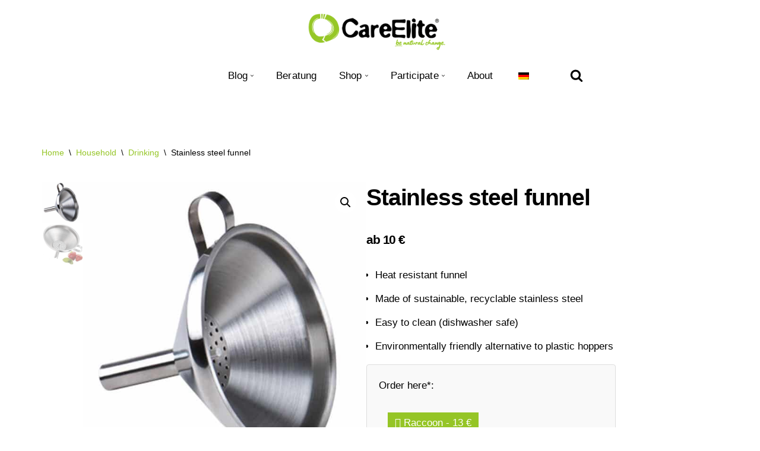

--- FILE ---
content_type: text/html; charset=UTF-8
request_url: https://www.careelite.de/en/product-2/stainless-steel-funnel/
body_size: 63893
content:
<!DOCTYPE html>
<html lang="en-US">

<head><meta charset="UTF-8"><script>if(navigator.userAgent.match(/MSIE|Internet Explorer/i)||navigator.userAgent.match(/Trident\/7\..*?rv:11/i)){var href=document.location.href;if(!href.match(/[?&]nowprocket/)){if(href.indexOf("?")==-1){if(href.indexOf("#")==-1){document.location.href=href+"?nowprocket=1"}else{document.location.href=href.replace("#","?nowprocket=1#")}}else{if(href.indexOf("#")==-1){document.location.href=href+"&nowprocket=1"}else{document.location.href=href.replace("#","&nowprocket=1#")}}}}</script><script>(()=>{class RocketLazyLoadScripts{constructor(){this.v="2.0.4",this.userEvents=["keydown","keyup","mousedown","mouseup","mousemove","mouseover","mouseout","touchmove","touchstart","touchend","touchcancel","wheel","click","dblclick","input"],this.attributeEvents=["onblur","onclick","oncontextmenu","ondblclick","onfocus","onmousedown","onmouseenter","onmouseleave","onmousemove","onmouseout","onmouseover","onmouseup","onmousewheel","onscroll","onsubmit"]}async t(){this.i(),this.o(),/iP(ad|hone)/.test(navigator.userAgent)&&this.h(),this.u(),this.l(this),this.m(),this.k(this),this.p(this),this._(),await Promise.all([this.R(),this.L()]),this.lastBreath=Date.now(),this.S(this),this.P(),this.D(),this.O(),this.M(),await this.C(this.delayedScripts.normal),await this.C(this.delayedScripts.defer),await this.C(this.delayedScripts.async),await this.T(),await this.F(),await this.j(),await this.A(),window.dispatchEvent(new Event("rocket-allScriptsLoaded")),this.everythingLoaded=!0,this.lastTouchEnd&&await new Promise(t=>setTimeout(t,500-Date.now()+this.lastTouchEnd)),this.I(),this.H(),this.U(),this.W()}i(){this.CSPIssue=sessionStorage.getItem("rocketCSPIssue"),document.addEventListener("securitypolicyviolation",t=>{this.CSPIssue||"script-src-elem"!==t.violatedDirective||"data"!==t.blockedURI||(this.CSPIssue=!0,sessionStorage.setItem("rocketCSPIssue",!0))},{isRocket:!0})}o(){window.addEventListener("pageshow",t=>{this.persisted=t.persisted,this.realWindowLoadedFired=!0},{isRocket:!0}),window.addEventListener("pagehide",()=>{this.onFirstUserAction=null},{isRocket:!0})}h(){let t;function e(e){t=e}window.addEventListener("touchstart",e,{isRocket:!0}),window.addEventListener("touchend",function i(o){o.changedTouches[0]&&t.changedTouches[0]&&Math.abs(o.changedTouches[0].pageX-t.changedTouches[0].pageX)<10&&Math.abs(o.changedTouches[0].pageY-t.changedTouches[0].pageY)<10&&o.timeStamp-t.timeStamp<200&&(window.removeEventListener("touchstart",e,{isRocket:!0}),window.removeEventListener("touchend",i,{isRocket:!0}),"INPUT"===o.target.tagName&&"text"===o.target.type||(o.target.dispatchEvent(new TouchEvent("touchend",{target:o.target,bubbles:!0})),o.target.dispatchEvent(new MouseEvent("mouseover",{target:o.target,bubbles:!0})),o.target.dispatchEvent(new PointerEvent("click",{target:o.target,bubbles:!0,cancelable:!0,detail:1,clientX:o.changedTouches[0].clientX,clientY:o.changedTouches[0].clientY})),event.preventDefault()))},{isRocket:!0})}q(t){this.userActionTriggered||("mousemove"!==t.type||this.firstMousemoveIgnored?"keyup"===t.type||"mouseover"===t.type||"mouseout"===t.type||(this.userActionTriggered=!0,this.onFirstUserAction&&this.onFirstUserAction()):this.firstMousemoveIgnored=!0),"click"===t.type&&t.preventDefault(),t.stopPropagation(),t.stopImmediatePropagation(),"touchstart"===this.lastEvent&&"touchend"===t.type&&(this.lastTouchEnd=Date.now()),"click"===t.type&&(this.lastTouchEnd=0),this.lastEvent=t.type,t.composedPath&&t.composedPath()[0].getRootNode()instanceof ShadowRoot&&(t.rocketTarget=t.composedPath()[0]),this.savedUserEvents.push(t)}u(){this.savedUserEvents=[],this.userEventHandler=this.q.bind(this),this.userEvents.forEach(t=>window.addEventListener(t,this.userEventHandler,{passive:!1,isRocket:!0})),document.addEventListener("visibilitychange",this.userEventHandler,{isRocket:!0})}U(){this.userEvents.forEach(t=>window.removeEventListener(t,this.userEventHandler,{passive:!1,isRocket:!0})),document.removeEventListener("visibilitychange",this.userEventHandler,{isRocket:!0}),this.savedUserEvents.forEach(t=>{(t.rocketTarget||t.target).dispatchEvent(new window[t.constructor.name](t.type,t))})}m(){const t="return false",e=Array.from(this.attributeEvents,t=>"data-rocket-"+t),i="["+this.attributeEvents.join("],[")+"]",o="[data-rocket-"+this.attributeEvents.join("],[data-rocket-")+"]",s=(e,i,o)=>{o&&o!==t&&(e.setAttribute("data-rocket-"+i,o),e["rocket"+i]=new Function("event",o),e.setAttribute(i,t))};new MutationObserver(t=>{for(const n of t)"attributes"===n.type&&(n.attributeName.startsWith("data-rocket-")||this.everythingLoaded?n.attributeName.startsWith("data-rocket-")&&this.everythingLoaded&&this.N(n.target,n.attributeName.substring(12)):s(n.target,n.attributeName,n.target.getAttribute(n.attributeName))),"childList"===n.type&&n.addedNodes.forEach(t=>{if(t.nodeType===Node.ELEMENT_NODE)if(this.everythingLoaded)for(const i of[t,...t.querySelectorAll(o)])for(const t of i.getAttributeNames())e.includes(t)&&this.N(i,t.substring(12));else for(const e of[t,...t.querySelectorAll(i)])for(const t of e.getAttributeNames())this.attributeEvents.includes(t)&&s(e,t,e.getAttribute(t))})}).observe(document,{subtree:!0,childList:!0,attributeFilter:[...this.attributeEvents,...e]})}I(){this.attributeEvents.forEach(t=>{document.querySelectorAll("[data-rocket-"+t+"]").forEach(e=>{this.N(e,t)})})}N(t,e){const i=t.getAttribute("data-rocket-"+e);i&&(t.setAttribute(e,i),t.removeAttribute("data-rocket-"+e))}k(t){Object.defineProperty(HTMLElement.prototype,"onclick",{get(){return this.rocketonclick||null},set(e){this.rocketonclick=e,this.setAttribute(t.everythingLoaded?"onclick":"data-rocket-onclick","this.rocketonclick(event)")}})}S(t){function e(e,i){let o=e[i];e[i]=null,Object.defineProperty(e,i,{get:()=>o,set(s){t.everythingLoaded?o=s:e["rocket"+i]=o=s}})}e(document,"onreadystatechange"),e(window,"onload"),e(window,"onpageshow");try{Object.defineProperty(document,"readyState",{get:()=>t.rocketReadyState,set(e){t.rocketReadyState=e},configurable:!0}),document.readyState="loading"}catch(t){console.log("WPRocket DJE readyState conflict, bypassing")}}l(t){this.originalAddEventListener=EventTarget.prototype.addEventListener,this.originalRemoveEventListener=EventTarget.prototype.removeEventListener,this.savedEventListeners=[],EventTarget.prototype.addEventListener=function(e,i,o){o&&o.isRocket||!t.B(e,this)&&!t.userEvents.includes(e)||t.B(e,this)&&!t.userActionTriggered||e.startsWith("rocket-")||t.everythingLoaded?t.originalAddEventListener.call(this,e,i,o):(t.savedEventListeners.push({target:this,remove:!1,type:e,func:i,options:o}),"mouseenter"!==e&&"mouseleave"!==e||t.originalAddEventListener.call(this,e,t.savedUserEvents.push,o))},EventTarget.prototype.removeEventListener=function(e,i,o){o&&o.isRocket||!t.B(e,this)&&!t.userEvents.includes(e)||t.B(e,this)&&!t.userActionTriggered||e.startsWith("rocket-")||t.everythingLoaded?t.originalRemoveEventListener.call(this,e,i,o):t.savedEventListeners.push({target:this,remove:!0,type:e,func:i,options:o})}}J(t,e){this.savedEventListeners=this.savedEventListeners.filter(i=>{let o=i.type,s=i.target||window;return e!==o||t!==s||(this.B(o,s)&&(i.type="rocket-"+o),this.$(i),!1)})}H(){EventTarget.prototype.addEventListener=this.originalAddEventListener,EventTarget.prototype.removeEventListener=this.originalRemoveEventListener,this.savedEventListeners.forEach(t=>this.$(t))}$(t){t.remove?this.originalRemoveEventListener.call(t.target,t.type,t.func,t.options):this.originalAddEventListener.call(t.target,t.type,t.func,t.options)}p(t){let e;function i(e){return t.everythingLoaded?e:e.split(" ").map(t=>"load"===t||t.startsWith("load.")?"rocket-jquery-load":t).join(" ")}function o(o){function s(e){const s=o.fn[e];o.fn[e]=o.fn.init.prototype[e]=function(){return this[0]===window&&t.userActionTriggered&&("string"==typeof arguments[0]||arguments[0]instanceof String?arguments[0]=i(arguments[0]):"object"==typeof arguments[0]&&Object.keys(arguments[0]).forEach(t=>{const e=arguments[0][t];delete arguments[0][t],arguments[0][i(t)]=e})),s.apply(this,arguments),this}}if(o&&o.fn&&!t.allJQueries.includes(o)){const e={DOMContentLoaded:[],"rocket-DOMContentLoaded":[]};for(const t in e)document.addEventListener(t,()=>{e[t].forEach(t=>t())},{isRocket:!0});o.fn.ready=o.fn.init.prototype.ready=function(i){function s(){parseInt(o.fn.jquery)>2?setTimeout(()=>i.bind(document)(o)):i.bind(document)(o)}return"function"==typeof i&&(t.realDomReadyFired?!t.userActionTriggered||t.fauxDomReadyFired?s():e["rocket-DOMContentLoaded"].push(s):e.DOMContentLoaded.push(s)),o([])},s("on"),s("one"),s("off"),t.allJQueries.push(o)}e=o}t.allJQueries=[],o(window.jQuery),Object.defineProperty(window,"jQuery",{get:()=>e,set(t){o(t)}})}P(){const t=new Map;document.write=document.writeln=function(e){const i=document.currentScript,o=document.createRange(),s=i.parentElement;let n=t.get(i);void 0===n&&(n=i.nextSibling,t.set(i,n));const c=document.createDocumentFragment();o.setStart(c,0),c.appendChild(o.createContextualFragment(e)),s.insertBefore(c,n)}}async R(){return new Promise(t=>{this.userActionTriggered?t():this.onFirstUserAction=t})}async L(){return new Promise(t=>{document.addEventListener("DOMContentLoaded",()=>{this.realDomReadyFired=!0,t()},{isRocket:!0})})}async j(){return this.realWindowLoadedFired?Promise.resolve():new Promise(t=>{window.addEventListener("load",t,{isRocket:!0})})}M(){this.pendingScripts=[];this.scriptsMutationObserver=new MutationObserver(t=>{for(const e of t)e.addedNodes.forEach(t=>{"SCRIPT"!==t.tagName||t.noModule||t.isWPRocket||this.pendingScripts.push({script:t,promise:new Promise(e=>{const i=()=>{const i=this.pendingScripts.findIndex(e=>e.script===t);i>=0&&this.pendingScripts.splice(i,1),e()};t.addEventListener("load",i,{isRocket:!0}),t.addEventListener("error",i,{isRocket:!0}),setTimeout(i,1e3)})})})}),this.scriptsMutationObserver.observe(document,{childList:!0,subtree:!0})}async F(){await this.X(),this.pendingScripts.length?(await this.pendingScripts[0].promise,await this.F()):this.scriptsMutationObserver.disconnect()}D(){this.delayedScripts={normal:[],async:[],defer:[]},document.querySelectorAll("script[type$=rocketlazyloadscript]").forEach(t=>{t.hasAttribute("data-rocket-src")?t.hasAttribute("async")&&!1!==t.async?this.delayedScripts.async.push(t):t.hasAttribute("defer")&&!1!==t.defer||"module"===t.getAttribute("data-rocket-type")?this.delayedScripts.defer.push(t):this.delayedScripts.normal.push(t):this.delayedScripts.normal.push(t)})}async _(){await this.L();let t=[];document.querySelectorAll("script[type$=rocketlazyloadscript][data-rocket-src]").forEach(e=>{let i=e.getAttribute("data-rocket-src");if(i&&!i.startsWith("data:")){i.startsWith("//")&&(i=location.protocol+i);try{const o=new URL(i).origin;o!==location.origin&&t.push({src:o,crossOrigin:e.crossOrigin||"module"===e.getAttribute("data-rocket-type")})}catch(t){}}}),t=[...new Map(t.map(t=>[JSON.stringify(t),t])).values()],this.Y(t,"preconnect")}async G(t){if(await this.K(),!0!==t.noModule||!("noModule"in HTMLScriptElement.prototype))return new Promise(e=>{let i;function o(){(i||t).setAttribute("data-rocket-status","executed"),e()}try{if(navigator.userAgent.includes("Firefox/")||""===navigator.vendor||this.CSPIssue)i=document.createElement("script"),[...t.attributes].forEach(t=>{let e=t.nodeName;"type"!==e&&("data-rocket-type"===e&&(e="type"),"data-rocket-src"===e&&(e="src"),i.setAttribute(e,t.nodeValue))}),t.text&&(i.text=t.text),t.nonce&&(i.nonce=t.nonce),i.hasAttribute("src")?(i.addEventListener("load",o,{isRocket:!0}),i.addEventListener("error",()=>{i.setAttribute("data-rocket-status","failed-network"),e()},{isRocket:!0}),setTimeout(()=>{i.isConnected||e()},1)):(i.text=t.text,o()),i.isWPRocket=!0,t.parentNode.replaceChild(i,t);else{const i=t.getAttribute("data-rocket-type"),s=t.getAttribute("data-rocket-src");i?(t.type=i,t.removeAttribute("data-rocket-type")):t.removeAttribute("type"),t.addEventListener("load",o,{isRocket:!0}),t.addEventListener("error",i=>{this.CSPIssue&&i.target.src.startsWith("data:")?(console.log("WPRocket: CSP fallback activated"),t.removeAttribute("src"),this.G(t).then(e)):(t.setAttribute("data-rocket-status","failed-network"),e())},{isRocket:!0}),s?(t.fetchPriority="high",t.removeAttribute("data-rocket-src"),t.src=s):t.src="data:text/javascript;base64,"+window.btoa(unescape(encodeURIComponent(t.text)))}}catch(i){t.setAttribute("data-rocket-status","failed-transform"),e()}});t.setAttribute("data-rocket-status","skipped")}async C(t){const e=t.shift();return e?(e.isConnected&&await this.G(e),this.C(t)):Promise.resolve()}O(){this.Y([...this.delayedScripts.normal,...this.delayedScripts.defer,...this.delayedScripts.async],"preload")}Y(t,e){this.trash=this.trash||[];let i=!0;var o=document.createDocumentFragment();t.forEach(t=>{const s=t.getAttribute&&t.getAttribute("data-rocket-src")||t.src;if(s&&!s.startsWith("data:")){const n=document.createElement("link");n.href=s,n.rel=e,"preconnect"!==e&&(n.as="script",n.fetchPriority=i?"high":"low"),t.getAttribute&&"module"===t.getAttribute("data-rocket-type")&&(n.crossOrigin=!0),t.crossOrigin&&(n.crossOrigin=t.crossOrigin),t.integrity&&(n.integrity=t.integrity),t.nonce&&(n.nonce=t.nonce),o.appendChild(n),this.trash.push(n),i=!1}}),document.head.appendChild(o)}W(){this.trash.forEach(t=>t.remove())}async T(){try{document.readyState="interactive"}catch(t){}this.fauxDomReadyFired=!0;try{await this.K(),this.J(document,"readystatechange"),document.dispatchEvent(new Event("rocket-readystatechange")),await this.K(),document.rocketonreadystatechange&&document.rocketonreadystatechange(),await this.K(),this.J(document,"DOMContentLoaded"),document.dispatchEvent(new Event("rocket-DOMContentLoaded")),await this.K(),this.J(window,"DOMContentLoaded"),window.dispatchEvent(new Event("rocket-DOMContentLoaded"))}catch(t){console.error(t)}}async A(){try{document.readyState="complete"}catch(t){}try{await this.K(),this.J(document,"readystatechange"),document.dispatchEvent(new Event("rocket-readystatechange")),await this.K(),document.rocketonreadystatechange&&document.rocketonreadystatechange(),await this.K(),this.J(window,"load"),window.dispatchEvent(new Event("rocket-load")),await this.K(),window.rocketonload&&window.rocketonload(),await this.K(),this.allJQueries.forEach(t=>t(window).trigger("rocket-jquery-load")),await this.K(),this.J(window,"pageshow");const t=new Event("rocket-pageshow");t.persisted=this.persisted,window.dispatchEvent(t),await this.K(),window.rocketonpageshow&&window.rocketonpageshow({persisted:this.persisted})}catch(t){console.error(t)}}async K(){Date.now()-this.lastBreath>45&&(await this.X(),this.lastBreath=Date.now())}async X(){return document.hidden?new Promise(t=>setTimeout(t)):new Promise(t=>requestAnimationFrame(t))}B(t,e){return e===document&&"readystatechange"===t||(e===document&&"DOMContentLoaded"===t||(e===window&&"DOMContentLoaded"===t||(e===window&&"load"===t||e===window&&"pageshow"===t)))}static run(){(new RocketLazyLoadScripts).t()}}RocketLazyLoadScripts.run()})();</script>
	
	
	<meta name="viewport" content="width=device-width, initial-scale=1, minimum-scale=1">
	<link rel="profile" href="http://gmpg.org/xfn/11">
		<meta name='robots' content='index, follow, max-image-preview:large, max-snippet:-1, max-video-preview:-1' />
	<style>img:is([sizes="auto" i], [sizes^="auto," i]) { contain-intrinsic-size: 3000px 1500px }</style>
	
	<!-- This site is optimized with the Yoast SEO Premium plugin v26.4 (Yoast SEO v26.4) - https://yoast.com/wordpress/plugins/seo/ -->
	<title>Buy stainless steel funnel without plastic online - CareElite</title>
	<meta name="description" content="You are looking for a sustainable stainless steel funnel without plastic. Then secure this reusable canning funnel for decanting now." />
	<link rel="canonical" href="https://www.careelite.de/en/product-2/stainless-steel-funnel/" />
	<meta property="og:locale" content="en_US" />
	<meta property="og:type" content="article" />
	<meta property="og:title" content="Stainless steel funnel" />
	<meta property="og:description" content="You are looking for a sustainable stainless steel funnel without plastic. Then secure this reusable canning funnel for decanting now." />
	<meta property="og:url" content="https://www.careelite.de/en/product-2/stainless-steel-funnel/" />
	<meta property="og:site_name" content="CareElite" />
	<meta property="article:publisher" content="https://www.facebook.com/careelite/" />
	<meta property="article:modified_time" content="2024-06-27T23:07:56+00:00" />
	<meta property="og:image" content="https://www.careelite.de/wp-content/uploads/2017/12/trichter-edelstahl-flaschentrichter-plastikfrei-ohne-plastik-kaufen.jpg" />
	<meta property="og:image:width" content="800" />
	<meta property="og:image:height" content="800" />
	<meta property="og:image:type" content="image/jpeg" />
	<meta name="twitter:card" content="summary_large_image" />
	<meta name="twitter:label1" content="Est. reading time" />
	<meta name="twitter:data1" content="2 minutes" />
	<script type="application/ld+json" class="yoast-schema-graph">{
    "@context": "https:\/\/schema.org",
    "@graph": [
        {
            "@type": "WebPage",
            "@id": "https:\/\/www.careelite.de\/en\/product-2\/stainless-steel-funnel\/",
            "url": "https:\/\/www.careelite.de\/en\/product-2\/stainless-steel-funnel\/",
            "name": "Buy stainless steel funnel without plastic online - CareElite",
            "isPartOf": {
                "@id": "https:\/\/www.careelite.de\/en\/#website"
            },
            "primaryImageOfPage": {
                "@id": "https:\/\/www.careelite.de\/en\/product-2\/stainless-steel-funnel\/#primaryimage"
            },
            "image": {
                "@id": "https:\/\/www.careelite.de\/en\/product-2\/stainless-steel-funnel\/#primaryimage"
            },
            "thumbnailUrl": "https:\/\/www.careelite.de\/wp-content\/uploads\/2017\/12\/trichter-edelstahl-flaschentrichter-plastikfrei-ohne-plastik-kaufen.jpg",
            "datePublished": "2021-01-10T22:30:38+00:00",
            "dateModified": "2024-06-27T23:07:56+00:00",
            "description": "You are looking for a sustainable stainless steel funnel without plastic. Then secure this reusable canning funnel for decanting now.",
            "breadcrumb": {
                "@id": "https:\/\/www.careelite.de\/en\/product-2\/stainless-steel-funnel\/#breadcrumb"
            },
            "inLanguage": "en-US",
            "potentialAction": [
                {
                    "@type": "ReadAction",
                    "target": [
                        "https:\/\/www.careelite.de\/en\/product-2\/stainless-steel-funnel\/"
                    ]
                }
            ]
        },
        {
            "@type": "ImageObject",
            "inLanguage": "en-US",
            "@id": "https:\/\/www.careelite.de\/en\/product-2\/stainless-steel-funnel\/#primaryimage",
            "url": "https:\/\/www.careelite.de\/wp-content\/uploads\/2017\/12\/trichter-edelstahl-flaschentrichter-plastikfrei-ohne-plastik-kaufen.jpg",
            "contentUrl": "https:\/\/www.careelite.de\/wp-content\/uploads\/2017\/12\/trichter-edelstahl-flaschentrichter-plastikfrei-ohne-plastik-kaufen.jpg",
            "width": 800,
            "height": 800,
            "caption": "Edelstahl Flaschentrichter f\u00fcr deine K\u00fcche"
        },
        {
            "@type": "BreadcrumbList",
            "@id": "https:\/\/www.careelite.de\/en\/product-2\/stainless-steel-funnel\/#breadcrumb",
            "itemListElement": [
                {
                    "@type": "ListItem",
                    "position": 1,
                    "name": "Homepage",
                    "item": "https:\/\/www.careelite.de\/"
                },
                {
                    "@type": "ListItem",
                    "position": 2,
                    "name": "Sustainability Shop",
                    "item": "https:\/\/www.careelite.de\/nachhaltigkeit-shop\/"
                },
                {
                    "@type": "ListItem",
                    "position": 3,
                    "name": "Stainless steel funnel"
                }
            ]
        },
        {
            "@type": "WebSite",
            "@id": "https:\/\/www.careelite.de\/en\/#website",
            "url": "https:\/\/www.careelite.de\/en\/",
            "name": "CareElite",
            "description": "Simply live more consciously and sustainably",
            "publisher": {
                "@id": "https:\/\/www.careelite.de\/en\/#\/schema\/person\/a000c27ae7e1337caf792a40fd07472c"
            },
            "potentialAction": [
                {
                    "@type": "SearchAction",
                    "target": {
                        "@type": "EntryPoint",
                        "urlTemplate": "https:\/\/www.careelite.de\/en\/?s={search_term_string}"
                    },
                    "query-input": {
                        "@type": "PropertyValueSpecification",
                        "valueRequired": true,
                        "valueName": "search_term_string"
                    }
                }
            ],
            "inLanguage": "en-US"
        },
        {
            "@type": [
                "Person",
                "Organization"
            ],
            "@id": "https:\/\/www.careelite.de\/en\/#\/schema\/person\/a000c27ae7e1337caf792a40fd07472c",
            "name": "Christoph Schulz",
            "image": {
                "@type": "ImageObject",
                "inLanguage": "en-US",
                "@id": "https:\/\/www.careelite.de\/en\/#\/schema\/person\/image\/",
                "url": "https:\/\/www.careelite.de\/wp-content\/uploads\/2021\/02\/cropped-careelite-plastikfrei-natuerlich-change-blog.png",
                "contentUrl": "https:\/\/www.careelite.de\/wp-content\/uploads\/2021\/02\/cropped-careelite-plastikfrei-natuerlich-change-blog.png",
                "width": 600,
                "height": 164,
                "caption": "Christoph Schulz"
            },
            "logo": {
                "@id": "https:\/\/www.careelite.de\/en\/#\/schema\/person\/image\/"
            },
            "description": "I am Christoph, an environmental scientist, activist and author, and here at CareElite I am committed to tackling the environmental problems of our time and to promoting the most conscious and sustainable way of life possible in our society.",
            "sameAs": [
                "https:\/\/www.careelite.de",
                "https:\/\/www.facebook.com\/careelite\/",
                "https:\/\/www.instagram.com\/careelite.de\/",
                "https:\/\/www.linkedin.com\/in\/christoph-schulz-67691684\/",
                "https:\/\/www.pinterest.de\/careelite\/pins\/"
            ],
            "gender": "m\u00e4nnlich",
            "award": [
                "EXIST-Gr\u00fcnderstipendium"
            ],
            "knowsAbout": [
                "Umwelt",
                "Natur",
                "Gesundheit",
                "Ern\u00e4hrung",
                "Minimalismus",
                "Tierschutz",
                "Biodiversit\u00e4t",
                "Reisen",
                "Mobilit\u00e4t",
                "Veganismus",
                "Konsum",
                "N\u00e4hrstoffe",
                "Finanzen",
                "Berufswelt",
                "K\u00f6rper",
                "Mode",
                "Technik",
                "Garten"
            ],
            "knowsLanguage": [
                "Deutsch",
                "Englisch",
                "Franz\u00f6sisch",
                "Spanisch",
                "Polnisch"
            ]
        }
    ]
}</script>
	<!-- / Yoast SEO Premium plugin. -->


<link rel='dns-prefetch' href='//fonts.googleapis.com' />
<link rel="alternate" type="application/rss+xml" title="CareElite &raquo; Feed" href="https://www.careelite.de/en/feed/" />
<link rel="alternate" type="application/rss+xml" title="CareElite &raquo; Comments Feed" href="https://www.careelite.de/en/comments/feed/" />
<link rel="alternate" type="application/rss+xml" title="CareElite &raquo; Edelstahl Trichter Comments Feed" href="https://www.careelite.de/en/product-2/stainless-steel-funnel/feed/" />
				<style type="text/css">
					.wc-product-retailers-wrap {
						clear:both;
						padding: 1em 0;
					}
					.wc-product-retailers-wrap ul {
						list-style: none;
						margin-left: 0;
					}
					.wc-product-retailers-wrap ul.wc-product-retailers li {
						margin-bottom: 5px;
						margin-right: 5px;
						overflow: auto;
						zoom: 1;
					}
				</style>
				<link rel='stylesheet' id='wp-block-library-css' href='https://www.careelite.de/wp-includes/css/dist/block-library/style.min.css?ver=6.8.3' media='all' />
<style id='classic-theme-styles-inline-css'>
/*! This file is auto-generated */
.wp-block-button__link{color:#fff;background-color:#32373c;border-radius:9999px;box-shadow:none;text-decoration:none;padding:calc(.667em + 2px) calc(1.333em + 2px);font-size:1.125em}.wp-block-file__button{background:#32373c;color:#fff;text-decoration:none}
</style>
<style id='global-styles-inline-css'>
:root{--wp--preset--aspect-ratio--square: 1;--wp--preset--aspect-ratio--4-3: 4/3;--wp--preset--aspect-ratio--3-4: 3/4;--wp--preset--aspect-ratio--3-2: 3/2;--wp--preset--aspect-ratio--2-3: 2/3;--wp--preset--aspect-ratio--16-9: 16/9;--wp--preset--aspect-ratio--9-16: 9/16;--wp--preset--color--black: #000000;--wp--preset--color--cyan-bluish-gray: #abb8c3;--wp--preset--color--white: #ffffff;--wp--preset--color--pale-pink: #f78da7;--wp--preset--color--vivid-red: #cf2e2e;--wp--preset--color--luminous-vivid-orange: #ff6900;--wp--preset--color--luminous-vivid-amber: #fcb900;--wp--preset--color--light-green-cyan: #7bdcb5;--wp--preset--color--vivid-green-cyan: #00d084;--wp--preset--color--pale-cyan-blue: #8ed1fc;--wp--preset--color--vivid-cyan-blue: #0693e3;--wp--preset--color--vivid-purple: #9b51e0;--wp--preset--color--neve-link-color: var(--nv-primary-accent);--wp--preset--color--neve-link-hover-color: var(--nv-secondary-accent);--wp--preset--color--nv-site-bg: var(--nv-site-bg);--wp--preset--color--nv-light-bg: var(--nv-light-bg);--wp--preset--color--nv-dark-bg: var(--nv-dark-bg);--wp--preset--color--neve-text-color: var(--nv-text-color);--wp--preset--color--nv-text-dark-bg: var(--nv-text-dark-bg);--wp--preset--color--nv-c-1: var(--nv-c-1);--wp--preset--color--nv-c-2: var(--nv-c-2);--wp--preset--gradient--vivid-cyan-blue-to-vivid-purple: linear-gradient(135deg,rgba(6,147,227,1) 0%,rgb(155,81,224) 100%);--wp--preset--gradient--light-green-cyan-to-vivid-green-cyan: linear-gradient(135deg,rgb(122,220,180) 0%,rgb(0,208,130) 100%);--wp--preset--gradient--luminous-vivid-amber-to-luminous-vivid-orange: linear-gradient(135deg,rgba(252,185,0,1) 0%,rgba(255,105,0,1) 100%);--wp--preset--gradient--luminous-vivid-orange-to-vivid-red: linear-gradient(135deg,rgba(255,105,0,1) 0%,rgb(207,46,46) 100%);--wp--preset--gradient--very-light-gray-to-cyan-bluish-gray: linear-gradient(135deg,rgb(238,238,238) 0%,rgb(169,184,195) 100%);--wp--preset--gradient--cool-to-warm-spectrum: linear-gradient(135deg,rgb(74,234,220) 0%,rgb(151,120,209) 20%,rgb(207,42,186) 40%,rgb(238,44,130) 60%,rgb(251,105,98) 80%,rgb(254,248,76) 100%);--wp--preset--gradient--blush-light-purple: linear-gradient(135deg,rgb(255,206,236) 0%,rgb(152,150,240) 100%);--wp--preset--gradient--blush-bordeaux: linear-gradient(135deg,rgb(254,205,165) 0%,rgb(254,45,45) 50%,rgb(107,0,62) 100%);--wp--preset--gradient--luminous-dusk: linear-gradient(135deg,rgb(255,203,112) 0%,rgb(199,81,192) 50%,rgb(65,88,208) 100%);--wp--preset--gradient--pale-ocean: linear-gradient(135deg,rgb(255,245,203) 0%,rgb(182,227,212) 50%,rgb(51,167,181) 100%);--wp--preset--gradient--electric-grass: linear-gradient(135deg,rgb(202,248,128) 0%,rgb(113,206,126) 100%);--wp--preset--gradient--midnight: linear-gradient(135deg,rgb(2,3,129) 0%,rgb(40,116,252) 100%);--wp--preset--font-size--small: 13px;--wp--preset--font-size--medium: 20px;--wp--preset--font-size--large: 36px;--wp--preset--font-size--x-large: 42px;--wp--preset--spacing--20: 0.44rem;--wp--preset--spacing--30: 0.67rem;--wp--preset--spacing--40: 1rem;--wp--preset--spacing--50: 1.5rem;--wp--preset--spacing--60: 2.25rem;--wp--preset--spacing--70: 3.38rem;--wp--preset--spacing--80: 5.06rem;--wp--preset--shadow--natural: 6px 6px 9px rgba(0, 0, 0, 0.2);--wp--preset--shadow--deep: 12px 12px 50px rgba(0, 0, 0, 0.4);--wp--preset--shadow--sharp: 6px 6px 0px rgba(0, 0, 0, 0.2);--wp--preset--shadow--outlined: 6px 6px 0px -3px rgba(255, 255, 255, 1), 6px 6px rgba(0, 0, 0, 1);--wp--preset--shadow--crisp: 6px 6px 0px rgba(0, 0, 0, 1);}:where(.is-layout-flex){gap: 0.5em;}:where(.is-layout-grid){gap: 0.5em;}body .is-layout-flex{display: flex;}.is-layout-flex{flex-wrap: wrap;align-items: center;}.is-layout-flex > :is(*, div){margin: 0;}body .is-layout-grid{display: grid;}.is-layout-grid > :is(*, div){margin: 0;}:where(.wp-block-columns.is-layout-flex){gap: 2em;}:where(.wp-block-columns.is-layout-grid){gap: 2em;}:where(.wp-block-post-template.is-layout-flex){gap: 1.25em;}:where(.wp-block-post-template.is-layout-grid){gap: 1.25em;}.has-black-color{color: var(--wp--preset--color--black) !important;}.has-cyan-bluish-gray-color{color: var(--wp--preset--color--cyan-bluish-gray) !important;}.has-white-color{color: var(--wp--preset--color--white) !important;}.has-pale-pink-color{color: var(--wp--preset--color--pale-pink) !important;}.has-vivid-red-color{color: var(--wp--preset--color--vivid-red) !important;}.has-luminous-vivid-orange-color{color: var(--wp--preset--color--luminous-vivid-orange) !important;}.has-luminous-vivid-amber-color{color: var(--wp--preset--color--luminous-vivid-amber) !important;}.has-light-green-cyan-color{color: var(--wp--preset--color--light-green-cyan) !important;}.has-vivid-green-cyan-color{color: var(--wp--preset--color--vivid-green-cyan) !important;}.has-pale-cyan-blue-color{color: var(--wp--preset--color--pale-cyan-blue) !important;}.has-vivid-cyan-blue-color{color: var(--wp--preset--color--vivid-cyan-blue) !important;}.has-vivid-purple-color{color: var(--wp--preset--color--vivid-purple) !important;}.has-neve-link-color-color{color: var(--wp--preset--color--neve-link-color) !important;}.has-neve-link-hover-color-color{color: var(--wp--preset--color--neve-link-hover-color) !important;}.has-nv-site-bg-color{color: var(--wp--preset--color--nv-site-bg) !important;}.has-nv-light-bg-color{color: var(--wp--preset--color--nv-light-bg) !important;}.has-nv-dark-bg-color{color: var(--wp--preset--color--nv-dark-bg) !important;}.has-neve-text-color-color{color: var(--wp--preset--color--neve-text-color) !important;}.has-nv-text-dark-bg-color{color: var(--wp--preset--color--nv-text-dark-bg) !important;}.has-nv-c-1-color{color: var(--wp--preset--color--nv-c-1) !important;}.has-nv-c-2-color{color: var(--wp--preset--color--nv-c-2) !important;}.has-black-background-color{background-color: var(--wp--preset--color--black) !important;}.has-cyan-bluish-gray-background-color{background-color: var(--wp--preset--color--cyan-bluish-gray) !important;}.has-white-background-color{background-color: var(--wp--preset--color--white) !important;}.has-pale-pink-background-color{background-color: var(--wp--preset--color--pale-pink) !important;}.has-vivid-red-background-color{background-color: var(--wp--preset--color--vivid-red) !important;}.has-luminous-vivid-orange-background-color{background-color: var(--wp--preset--color--luminous-vivid-orange) !important;}.has-luminous-vivid-amber-background-color{background-color: var(--wp--preset--color--luminous-vivid-amber) !important;}.has-light-green-cyan-background-color{background-color: var(--wp--preset--color--light-green-cyan) !important;}.has-vivid-green-cyan-background-color{background-color: var(--wp--preset--color--vivid-green-cyan) !important;}.has-pale-cyan-blue-background-color{background-color: var(--wp--preset--color--pale-cyan-blue) !important;}.has-vivid-cyan-blue-background-color{background-color: var(--wp--preset--color--vivid-cyan-blue) !important;}.has-vivid-purple-background-color{background-color: var(--wp--preset--color--vivid-purple) !important;}.has-neve-link-color-background-color{background-color: var(--wp--preset--color--neve-link-color) !important;}.has-neve-link-hover-color-background-color{background-color: var(--wp--preset--color--neve-link-hover-color) !important;}.has-nv-site-bg-background-color{background-color: var(--wp--preset--color--nv-site-bg) !important;}.has-nv-light-bg-background-color{background-color: var(--wp--preset--color--nv-light-bg) !important;}.has-nv-dark-bg-background-color{background-color: var(--wp--preset--color--nv-dark-bg) !important;}.has-neve-text-color-background-color{background-color: var(--wp--preset--color--neve-text-color) !important;}.has-nv-text-dark-bg-background-color{background-color: var(--wp--preset--color--nv-text-dark-bg) !important;}.has-nv-c-1-background-color{background-color: var(--wp--preset--color--nv-c-1) !important;}.has-nv-c-2-background-color{background-color: var(--wp--preset--color--nv-c-2) !important;}.has-black-border-color{border-color: var(--wp--preset--color--black) !important;}.has-cyan-bluish-gray-border-color{border-color: var(--wp--preset--color--cyan-bluish-gray) !important;}.has-white-border-color{border-color: var(--wp--preset--color--white) !important;}.has-pale-pink-border-color{border-color: var(--wp--preset--color--pale-pink) !important;}.has-vivid-red-border-color{border-color: var(--wp--preset--color--vivid-red) !important;}.has-luminous-vivid-orange-border-color{border-color: var(--wp--preset--color--luminous-vivid-orange) !important;}.has-luminous-vivid-amber-border-color{border-color: var(--wp--preset--color--luminous-vivid-amber) !important;}.has-light-green-cyan-border-color{border-color: var(--wp--preset--color--light-green-cyan) !important;}.has-vivid-green-cyan-border-color{border-color: var(--wp--preset--color--vivid-green-cyan) !important;}.has-pale-cyan-blue-border-color{border-color: var(--wp--preset--color--pale-cyan-blue) !important;}.has-vivid-cyan-blue-border-color{border-color: var(--wp--preset--color--vivid-cyan-blue) !important;}.has-vivid-purple-border-color{border-color: var(--wp--preset--color--vivid-purple) !important;}.has-neve-link-color-border-color{border-color: var(--wp--preset--color--neve-link-color) !important;}.has-neve-link-hover-color-border-color{border-color: var(--wp--preset--color--neve-link-hover-color) !important;}.has-nv-site-bg-border-color{border-color: var(--wp--preset--color--nv-site-bg) !important;}.has-nv-light-bg-border-color{border-color: var(--wp--preset--color--nv-light-bg) !important;}.has-nv-dark-bg-border-color{border-color: var(--wp--preset--color--nv-dark-bg) !important;}.has-neve-text-color-border-color{border-color: var(--wp--preset--color--neve-text-color) !important;}.has-nv-text-dark-bg-border-color{border-color: var(--wp--preset--color--nv-text-dark-bg) !important;}.has-nv-c-1-border-color{border-color: var(--wp--preset--color--nv-c-1) !important;}.has-nv-c-2-border-color{border-color: var(--wp--preset--color--nv-c-2) !important;}.has-vivid-cyan-blue-to-vivid-purple-gradient-background{background: var(--wp--preset--gradient--vivid-cyan-blue-to-vivid-purple) !important;}.has-light-green-cyan-to-vivid-green-cyan-gradient-background{background: var(--wp--preset--gradient--light-green-cyan-to-vivid-green-cyan) !important;}.has-luminous-vivid-amber-to-luminous-vivid-orange-gradient-background{background: var(--wp--preset--gradient--luminous-vivid-amber-to-luminous-vivid-orange) !important;}.has-luminous-vivid-orange-to-vivid-red-gradient-background{background: var(--wp--preset--gradient--luminous-vivid-orange-to-vivid-red) !important;}.has-very-light-gray-to-cyan-bluish-gray-gradient-background{background: var(--wp--preset--gradient--very-light-gray-to-cyan-bluish-gray) !important;}.has-cool-to-warm-spectrum-gradient-background{background: var(--wp--preset--gradient--cool-to-warm-spectrum) !important;}.has-blush-light-purple-gradient-background{background: var(--wp--preset--gradient--blush-light-purple) !important;}.has-blush-bordeaux-gradient-background{background: var(--wp--preset--gradient--blush-bordeaux) !important;}.has-luminous-dusk-gradient-background{background: var(--wp--preset--gradient--luminous-dusk) !important;}.has-pale-ocean-gradient-background{background: var(--wp--preset--gradient--pale-ocean) !important;}.has-electric-grass-gradient-background{background: var(--wp--preset--gradient--electric-grass) !important;}.has-midnight-gradient-background{background: var(--wp--preset--gradient--midnight) !important;}.has-small-font-size{font-size: var(--wp--preset--font-size--small) !important;}.has-medium-font-size{font-size: var(--wp--preset--font-size--medium) !important;}.has-large-font-size{font-size: var(--wp--preset--font-size--large) !important;}.has-x-large-font-size{font-size: var(--wp--preset--font-size--x-large) !important;}
:where(.wp-block-post-template.is-layout-flex){gap: 1.25em;}:where(.wp-block-post-template.is-layout-grid){gap: 1.25em;}
:where(.wp-block-columns.is-layout-flex){gap: 2em;}:where(.wp-block-columns.is-layout-grid){gap: 2em;}
:root :where(.wp-block-pullquote){font-size: 1.5em;line-height: 1.6;}
</style>
<link data-minify="1" rel='stylesheet' id='quiz-maker-css' href='https://www.careelite.de/wp-content/cache/min/1/wp-content/plugins/quiz-maker/public/css/quiz-maker-public.css?ver=1755243333' media='all' />
<link rel='stylesheet' id='photoswipe-css' href='https://www.careelite.de/wp-content/plugins/woocommerce/assets/css/photoswipe/photoswipe.min.css?ver=10.3.5' media='all' />
<link rel='stylesheet' id='photoswipe-default-skin-css' href='https://www.careelite.de/wp-content/plugins/woocommerce/assets/css/photoswipe/default-skin/default-skin.min.css?ver=10.3.5' media='all' />
<link data-minify="1" rel='stylesheet' id='woocommerce-layout-css' href='https://www.careelite.de/wp-content/cache/min/1/wp-content/plugins/woocommerce/assets/css/woocommerce-layout.css?ver=1755243333' media='all' />
<link data-minify="1" rel='stylesheet' id='woocommerce-smallscreen-css' href='https://www.careelite.de/wp-content/cache/min/1/wp-content/plugins/woocommerce/assets/css/woocommerce-smallscreen.css?ver=1755243333' media='only screen and (max-width: 768px)' />
<link data-minify="1" rel='stylesheet' id='woocommerce-general-css' href='https://www.careelite.de/wp-content/cache/min/1/wp-content/plugins/woocommerce/assets/css/woocommerce.css?ver=1755243333' media='all' />
<style id='woocommerce-inline-inline-css'>
.woocommerce form .form-row .required { visibility: visible; }
</style>
<link rel='stylesheet' id='aws-style-css' href='https://www.careelite.de/wp-content/plugins/advanced-woo-search/assets/css/common.min.css?ver=3.48' media='all' />
<link data-minify="1" rel='stylesheet' id='trp-language-switcher-style-css' href='https://www.careelite.de/wp-content/cache/min/1/wp-content/plugins/translatepress-multilingual/assets/css/trp-language-switcher.css?ver=1755243333' media='all' />
<link data-minify="1" rel='stylesheet' id='brands-styles-css' href='https://www.careelite.de/wp-content/cache/min/1/wp-content/plugins/woocommerce/assets/css/brands.css?ver=1755243333' media='all' />
<link rel='stylesheet' id='neve-woocommerce-css' href='https://www.careelite.de/wp-content/themes/neve/assets/css/woocommerce.min.css?ver=4.1.3' media='all' />
<link rel='stylesheet' id='neve-style-css' href='https://www.careelite.de/wp-content/themes/neve/style-main-new.min.css?ver=4.1.3' media='all' />
<style id='neve-style-inline-css'>
h1 {font-family: var(--h1fontfamily);}h2 {font-family: var(--h2fontfamily);}h3 {font-family: var(--h3fontfamily);}h4 {font-family: var(--h4fontfamily);}h5 {font-family: var(--h5fontfamily);}h6 {font-family: var(--h6fontfamily);}.is-menu-sidebar .header-menu-sidebar { visibility: visible; }.is-menu-sidebar.menu_sidebar_slide_left .header-menu-sidebar { transform: translate3d(0, 0, 0); left: 0; }.is-menu-sidebar.menu_sidebar_slide_right .header-menu-sidebar { transform: translate3d(0, 0, 0); right: 0; }.is-menu-sidebar.menu_sidebar_pull_right .header-menu-sidebar, .is-menu-sidebar.menu_sidebar_pull_left .header-menu-sidebar { transform: translateX(0); }.is-menu-sidebar.menu_sidebar_dropdown .header-menu-sidebar { height: auto; }.is-menu-sidebar.menu_sidebar_dropdown .header-menu-sidebar-inner { max-height: 400px; padding: 20px 0; }.is-menu-sidebar.menu_sidebar_full_canvas .header-menu-sidebar { opacity: 1; }.header-menu-sidebar .menu-item-nav-search:not(.floating) { pointer-events: none; }.header-menu-sidebar .menu-item-nav-search .is-menu-sidebar { pointer-events: unset; }
.nv-meta-list li.meta:not(:last-child):after { content:"|" }.nv-meta-list .no-mobile{
			display:none;
		}.nv-meta-list li.last::after{
			content: ""!important;
		}@media (min-width: 769px) {
			.nv-meta-list .no-mobile {
				display: inline-block;
			}
			.nv-meta-list li.last:not(:last-child)::after {
		 		content: "|" !important;
			}
		}
.nav-ul li .caret svg, .nav-ul li .caret img{width:var(--smiconsize, 0.5em);height:var(--smiconsize, 0.5em);}.nav-ul .sub-menu {border-radius: var(--bradius, 0);text-transform: var(--texttransform );font-weight: var(--fontweight );font-size: var(--fontsize );line-height: var(--lineheight );letter-spacing: var(--letterspacing );}.nav-ul .sub-menu li {border-style: var(--itembstyle);border-radius: var(--itembradius, 0);}.nav-ul .sub-menu li:not(:last-child) {margin-bottom: var(--spacebetween );}
 :root{ --container: 748px;--postwidth:100%; --primarybtnbg: #95c526; --secondarybtnbg: var(--nv-secondary-accent); --primarybtnhoverbg: rgba(149, 196, 37, 0.96); --secondarybtnhoverbg: var(--nv-primary-accent); --primarybtncolor: #ffffff; --secondarybtncolor: #ffffff; --primarybtnhovercolor: #ffffff; --secondarybtnhovercolor: #ffffff;--primarybtnborderradius:0;--secondarybtnborderradius:3px;--primarybtnborderwidth:0;--secondarybtnborderwidth:3px;--btnpadding:8px 12px;--primarybtnpadding:8px 12px;--secondarybtnpadding:calc(8px - 3px) calc(12px - 3px); --btntexttransform: uppercase; --bodyfontfamily: Tahoma,Geneva,sans-serif; --bodyfontsize: 13px; --bodylineheight: 1.6em; --bodyletterspacing: 0px; --bodyfontweight: none; --bodytexttransform: none; --headingsfontfamily: Arial,Helvetica,sans-serif; --h1fontfamily: Arial,Helvetica,sans-serif; --h1fontsize: 19px; --h1fontweight: 700; --h1lineheight: 1.3em; --h1letterspacing: 0px; --h1texttransform: none; --h2fontfamily: Arial,Helvetica,sans-serif; --h2fontsize: 17px; --h2fontweight: 700; --h2lineheight: 1.3em; --h2letterspacing: 0px; --h2texttransform: none; --h3fontfamily: Arial,Helvetica,sans-serif; --h3fontsize: 16px; --h3fontweight: 800; --h3lineheight: 1.4em; --h3letterspacing: 0px; --h3texttransform: none; --h4fontfamily: Arial,Helvetica,sans-serif; --h4fontsize: 20px; --h4fontweight: 800; --h4lineheight: 1.2em; --h4letterspacing: 0px; --h4texttransform: none; --h5fontfamily: Arial,Helvetica,sans-serif; --h5fontsize: 16px; --h5fontweight: 800; --h5lineheight: 1.2em; --h5letterspacing: 0px; --h5texttransform: none; --h6fontfamily: Arial,Helvetica,sans-serif; --h6fontsize: 14px; --h6fontweight: 800; --h6lineheight: 1.2em; --h6letterspacing: 0px; --h6texttransform: none;--formfieldborderwidth:1px;--formfieldborderradius:0; --formfieldbgcolor: var(--nv-site-bg); --formfieldbordercolor: #dddddd; --formfieldcolor: var(--nv-text-color);--formfieldpadding:7px 12px; --formfieldfontweight: 200; --formlabeltexttransform: none; --shopcoltemplate: 2; } .nv-index-posts{ --borderradius:0px; } .has-neve-button-color-color{ color: #95c526!important; } .has-neve-button-color-background-color{ background-color: #95c526!important; } .single-post-container .alignfull > [class*="__inner-container"], .single-post-container .alignwide > [class*="__inner-container"]{ max-width:718px } .single-product .alignfull > [class*="__inner-container"], .single-product .alignwide > [class*="__inner-container"]{ max-width:718px } .nv-meta-list{ --avatarsize: 20px; } .single .nv-meta-list{ --avatarsize: 20px; } .blog .entry-summary, .archive .entry-summary, .blog .post-pages-links{ --texttransform: none; } .blog .nv-meta-list li, .archive .nv-meta-list li{ --fontweight: 300; --texttransform: uppercase; } .single h1.entry-title{ --texttransform: none; } .single .nv-meta-list li{ --fontweight: 100; --texttransform: uppercase; } .nv-is-boxed.nv-comments-wrap{ --padding:20px; } .nv-is-boxed.comment-respond{ --padding:20px; } .nv-single-post-wrap{ --spacing: 4px; } .single:not(.single-product), .page{ --c-vspace:0 0 0 0;; } .global-styled{ --bgcolor: var(--nv-site-bg); } .header-top{ --rowbwidth:0px; --rowbcolor: var(--nv-light-bg); --color: var(--nv-text-color); --bgcolor: #ffffff; } .header-main{ --rowbwidth:0px; --rowbcolor: var(--nv-light-bg); --color: #000000; --bgcolor: #ffffff; } .header-bottom{ --rowbwidth:0px; --rowbcolor: var(--nv-light-bg); --color: #000000; --bgcolor: #ffffff; } .header-menu-sidebar-bg{ --justify: flex-start; --textalign: left;--flexg: 1;--wrapdropdownwidth: auto; --color: var(--nv-text-color); --bgcolor: var(--nv-site-bg); } .header-menu-sidebar{ width: 350px; } .builder-item--logo{ --maxwidth: 120px; --fs: 24px;--padding:10px 0;--margin:0; --textalign: left;--justify: flex-start; } .builder-item--nav-icon,.header-menu-sidebar .close-sidebar-panel .navbar-toggle{ --borderradius:3px;--borderwidth:1px; } .builder-item--nav-icon{ --label-margin:0 5px 0 0;;--padding:10px 15px;--margin:0; } .builder-item--primary-menu{ --color: #000000; --hovercolor: var(--nv-secondary-accent); --hovertextcolor: var(--nv-text-color); --activecolor: rgba(149, 197, 38, 0.84); --spacing: 20px; --height: 25px; --smiconsize: 7px;--padding:0;--margin:0; --fontfamily: Tahoma,Geneva,sans-serif; --fontsize: 1em; --lineheight: 1.6em; --letterspacing: 0px; --fontweight: 400; --texttransform: none; --iconsize: 1em; } .builder-item--primary-menu .sub-menu{ --justify: left; --bstyle: none;--bwidth:0; --bradius: 0px; --itembstyle: none;--itembwidth:0; --itembradius: 0px; --texttransform: none; --fontweight: 400; --fontsize: 1em; --lineheight: 1.6em; --letterspacing: 0px; } .hfg-is-group.has-primary-menu .inherit-ff{ --inheritedff: Tahoma, Geneva, sans-serif; --inheritedfw: 400; } .builder-item--header_search{ --height: 40px; --formfieldfontsize: 14px;--formfieldborderwidth:1px;--formfieldborderradius:2px;--padding:0;--margin:0; } .builder-item--header_search_responsive{ --iconsize: 22px; --hovercolor: #96c726; --formfieldfontsize: 14px;--formfieldborderwidth:1px;--formfieldborderradius:3px; --height: 40px;--padding:0 10px;--margin:0; } .builder-item--language_switcher{ --padding:0;--margin:0; } .footer-top-inner .row{ grid-template-columns:repeat(4, 1fr); --valign: center; } .footer-top{ --rowbcolor: var(--nv-light-bg); --color: var(--nv-text-color); --bgcolor: #ededed; } .footer-main-inner .row{ grid-template-columns:repeat(4, 1fr); --valign: flex-start; } .footer-main{ --rowbcolor: var(--nv-light-bg); --color: var(--nv-text-color); --bgcolor: var(--nv-site-bg); } .footer-bottom-inner .row{ grid-template-columns:1fr 1fr 1fr; --valign: flex-start; } .footer-bottom{ --rowbcolor: var(--nv-light-bg); --color: var(--nv-text-dark-bg); --bgcolor: #000000; } .builder-item--footer-one-widgets{ --padding:0;--margin:0; --textalign: left;--justify: flex-start; } .builder-item--footer-two-widgets{ --padding:0;--margin:0; --textalign: left;--justify: flex-start; } .builder-item--footer-three-widgets{ --padding:0;--margin:0; --textalign: left;--justify: flex-start; } .builder-item--footer-four-widgets{ --padding:0;--margin:0; --textalign: left;--justify: flex-start; } .builder-item--footer-menu{ --color: #ffffff; --hovercolor: var(--nv-secondary-accent); --spacing: 20px; --height: 25px;--padding:0;--margin:0; --fontsize: 1em; --lineheight: 1.6em; --letterspacing: 0px; --fontweight: 500; --texttransform: none; --iconsize: 1em; --textalign: center;--justify: center; } .builder-item--social_icons_2{ --spacing: 6px; --borderradius: 5px;--iconpadding:0; --icon-size: 24px;--padding:0;--margin:0; --textalign: center;--justify: center; } .builder-item--footer_copyright{ --color: var(--nv-text-dark-bg);--padding:0;--margin:0; --fontsize: 1em; --lineheight: 1.5em; --letterspacing: 0px; --fontweight: 400; --texttransform: none; --iconsize: 1em; --textalign: center;--justify: center; } .page_header-top{ --rowbcolor: var(--nv-light-bg); --color: var(--nv-text-color); --bgcolor: #aee08f; } .page_header-bottom{ --rowbcolor: var(--nv-light-bg); --color: var(--nv-text-color); --bgcolor: var(--nv-site-bg); } .nv-post-share a{ --iconsizesocial: 20px; --iconpaddingsocial: 15px; } .nv-post-share{ --iconalignsocial: left; --icongapsocial: 10px; } .nv-author-biography{ --avatarsize: 100px; --borderradius: 50%; --authorcontentalign: left;--padding:20px; --bgcolor: #e0f5b3; --color: var(--nv-text-color); } .nv-related-posts{ --relatedcolumns: 1; --relatedContentAlign: left; } .scroll-to-top{ --color: var(--nv-text-dark-bg);--padding:8px 10px; --borderradius: 4px; --bgcolor: #000000; --hovercolor: var(--nv-text-dark-bg); --hoverbgcolor: #242424;--size:16px; } @media(min-width: 576px){ :root{ --container: 992px;--postwidth:50%;--btnpadding:8px 12px;--primarybtnpadding:8px 12px;--secondarybtnpadding:calc(8px - 3px) calc(12px - 3px); --bodyfontsize: 16px; --bodylineheight: 1.6em; --bodyletterspacing: 0px; --h1fontsize: 37px; --h1lineheight: 1.2em; --h1letterspacing: 0px; --h2fontsize: 26px; --h2lineheight: 1.2em; --h2letterspacing: 0px; --h3fontsize: 22px; --h3lineheight: 1.4em; --h3letterspacing: 0px; --h4fontsize: 20px; --h4lineheight: 1.2em; --h4letterspacing: 0px; --h5fontsize: 16px; --h5lineheight: 1.2em; --h5letterspacing: 0px; --h6fontsize: 14px; --h6lineheight: 1.2em; --h6letterspacing: 0px; --shopcoltemplate: 2; } .single-post-container .alignfull > [class*="__inner-container"], .single-post-container .alignwide > [class*="__inner-container"]{ max-width:962px } .single-product .alignfull > [class*="__inner-container"], .single-product .alignwide > [class*="__inner-container"]{ max-width:962px } .nv-meta-list{ --avatarsize: 20px; } .single .nv-meta-list{ --avatarsize: 20px; } .blog .blog-entry-title, .archive .blog-entry-title{ --fontsize: 30px; --lineheight: 1.2em; } .blog .nv-meta-list li, .archive .nv-meta-list li{ --fontsize: 13px; --lineheight: 0.5em; --letterspacing: -0.1px; } .single .nv-meta-list li{ --fontsize: 13px; --lineheight: 0.5em; --letterspacing: -0.4px; } .nv-is-boxed.nv-comments-wrap{ --padding:30px; } .nv-is-boxed.comment-respond{ --padding:30px; } .nv-single-post-wrap{ --spacing: 11px; } .single:not(.single-product), .page{ --c-vspace:0 0 0 0;; } .header-top{ --rowbwidth:0px; } .header-main{ --rowbwidth:0px; } .header-bottom{ --rowbwidth:0px; } .header-menu-sidebar-bg{ --justify: flex-start; --textalign: left;--flexg: 1;--wrapdropdownwidth: auto; } .header-menu-sidebar{ width: 350px; } .builder-item--logo{ --maxwidth: 120px; --fs: 24px;--padding:10px 0;--margin:0; --textalign: left;--justify: flex-start; } .builder-item--nav-icon{ --label-margin:0 5px 0 0;;--padding:10px 15px;--margin:0; } .builder-item--primary-menu{ --spacing: 20px; --height: 25px; --smiconsize: 7px;--padding:0;--margin:0; --fontsize: 1em; --lineheight: 1.6em; --letterspacing: 0px; --iconsize: 1em; } .builder-item--primary-menu .sub-menu{ --justify: left;--bwidth:0; --bradius: 0px;--itembwidth:0; --itembradius: 0px; --fontsize: 1em; --lineheight: 1.6em; --letterspacing: 0px; } .builder-item--header_search{ --height: 40px; --formfieldfontsize: 14px;--formfieldborderwidth:1px;--formfieldborderradius:2px;--padding:0;--margin:0; } .builder-item--header_search_responsive{ --formfieldfontsize: 14px;--formfieldborderwidth:1px;--formfieldborderradius:3px; --height: 40px;--padding:0 10px;--margin:0; } .builder-item--language_switcher{ --padding:0;--margin:0; } .builder-item--footer-one-widgets{ --padding:0;--margin:0; --textalign: left;--justify: flex-start; } .builder-item--footer-two-widgets{ --padding:0;--margin:0; --textalign: left;--justify: flex-start; } .builder-item--footer-three-widgets{ --padding:0;--margin:0; --textalign: left;--justify: flex-start; } .builder-item--footer-four-widgets{ --padding:0;--margin:0; --textalign: left;--justify: flex-start; } .builder-item--footer-menu{ --spacing: 20px; --height: 25px;--padding:0;--margin:0; --fontsize: 1em; --lineheight: 1.6em; --letterspacing: 0px; --iconsize: 1em; --textalign: center;--justify: center; } .builder-item--social_icons_2{ --spacing: 6px; --borderradius: 5px;--iconpadding:0; --icon-size: 24px;--padding:0;--margin:0; --textalign: center;--justify: center; } .builder-item--footer_copyright{ --padding:0;--margin:0; --fontsize: 1em; --lineheight: 0em; --letterspacing: 0px; --iconsize: 1em; --textalign: center;--justify: center; } .nv-post-share a{ --iconsizesocial: 20px; --iconpaddingsocial: 15px; } .nv-post-share{ --iconalignsocial: left; --icongapsocial: 10px; } .nv-author-biography{ --avatarsize: 100px; --authorcontentalign: left;--padding:20px; } .nv-related-posts{ --relatedcolumns: 1; --relatedContentAlign: left; } .scroll-to-top{ --padding:8px 10px;--size:16px; } }@media(min-width: 960px){ :root{ --container: 1500px;--postwidth:50%;--btnpadding:8px 12px 8px 12px;;--primarybtnpadding:8px 12px 8px 12px;;--secondarybtnpadding:calc(8px - 3px) calc(12px - 3px); --btnfs: 17px; --btnlineheight: 2em; --btnletterspacing: 0px; --bodyfontsize: 17px; --bodylineheight: 1.8em; --bodyletterspacing: 0px; --h1fontsize: 39px; --h1lineheight: 1.4em; --h1letterspacing: -1.2px; --h2fontsize: 32px; --h2lineheight: 1.3em; --h2letterspacing: -0.7px; --h3fontsize: 24px; --h3lineheight: 1.4em; --h3letterspacing: -0.8px; --h4fontsize: 21px; --h4lineheight: 1.3em; --h4letterspacing: -0.8px; --h5fontsize: 17px; --h5lineheight: 1.2em; --h5letterspacing: -0.8px; --h6fontsize: 14px; --h6lineheight: 1.2em; --h6letterspacing: -0.8px; --formfieldfontsize: 20px; --shopcoltemplate: 3; } .layout-grid .nv-post-thumbnail-wrap{ margin-right:-14px;margin-left:-14px; } .nv-index-posts{ --padding:14px 14px 14px 14px; } body:not(.single):not(.archive):not(.blog):not(.search):not(.error404) .neve-main > .container .col, body.post-type-archive-course .neve-main > .container .col, body.post-type-archive-llms_membership .neve-main > .container .col{ max-width: 70%; } body:not(.single):not(.archive):not(.blog):not(.search):not(.error404) .nv-sidebar-wrap, body.post-type-archive-course .nv-sidebar-wrap, body.post-type-archive-llms_membership .nv-sidebar-wrap{ max-width: 30%; } .neve-main > .archive-container .nv-index-posts.col{ max-width: 70%; } .neve-main > .archive-container .nv-sidebar-wrap{ max-width: 30%; } .neve-main > .single-post-container .nv-single-post-wrap.col{ max-width: 70%; } .single-post-container .alignfull > [class*="__inner-container"], .single-post-container .alignwide > [class*="__inner-container"]{ max-width:1020px } .container-fluid.single-post-container .alignfull > [class*="__inner-container"], .container-fluid.single-post-container .alignwide > [class*="__inner-container"]{ max-width:calc(70% + 15px) } .neve-main > .single-post-container .nv-sidebar-wrap{ max-width: 30%; } .archive.woocommerce .neve-main > .shop-container .nv-shop.col{ max-width: 70%; } .archive.woocommerce .neve-main > .shop-container .nv-sidebar-wrap{ max-width: 30%; } .single-product .neve-main > .shop-container .nv-shop.col{ max-width: 100%; } .single-product .alignfull > [class*="__inner-container"], .single-product .alignwide > [class*="__inner-container"]{ max-width:1470px } .single-product .container-fluid .alignfull > [class*="__inner-container"], .single-product .alignwide > [class*="__inner-container"]{ max-width:calc(100% + 15px) } .single-product .neve-main > .shop-container .nv-sidebar-wrap{ max-width: 0%; } .nv-meta-list{ --avatarsize: 20px; } .single .nv-meta-list{ --avatarsize: 20px; } .blog .nv-meta-list li, .archive .nv-meta-list li{ --fontsize: 12px; --lineheight: 0.5em; --letterspacing: 0.1px; } .single .nv-meta-list li{ --letterspacing: 0.1px; } .nv-is-boxed.nv-comments-wrap{ --padding:40px; } .nv-is-boxed.comment-respond{ --padding:40px; } .nv-single-post-wrap{ --spacing: 14px; } .single:not(.single-product), .page{ --c-vspace:0 0 0 0;; } .header-top{ --rowbwidth:0px; } .header-main{ --rowbwidth:0px; } .header-bottom{ --rowbwidth:0px; } .header-menu-sidebar-bg{ --justify: flex-start; --textalign: left;--flexg: 1;--wrapdropdownwidth: auto; } .header-menu-sidebar{ width: 350px; } .builder-item--logo{ --maxwidth: 244px; --fs: 24px;--padding:10px 0;--margin:0; --textalign: center;--justify: center; } .builder-item--nav-icon{ --label-margin:0 5px 0 0;;--padding:10px 15px;--margin:0; } .builder-item--primary-menu{ --spacing: 30px; --height: 33px; --smiconsize: 6px;--padding:0;--margin:0 0 30px 0;; --fontsize: 1em; --lineheight: 0.7em; --letterspacing: 0.1px; --iconsize: 1em; } .builder-item--primary-menu .sub-menu{ --spacebetween: 0px;--bwidth:0; --bradius: 0px;--itembwidth:0; --itembradius: 0px; --fontsize: 1em; --lineheight: 0.7em; --letterspacing: 0.1px; } .builder-item--header_search{ --height: 42px; --formfieldfontsize: 14px;--formfieldborderwidth:1px;--formfieldborderradius:2px;--padding:0;--margin:0; } .builder-item--header_search_responsive{ --formfieldfontsize: 12px;--formfieldborderwidth:1px;--formfieldborderradius:3px; --height: 39px;--padding:0 10px;--margin:0 0 30px 20px;; } .builder-item--language_switcher{ --padding:0;--margin:0 0 0 25px;; } .footer-top{ --height:304px; } .footer-bottom{ --height:120px; } .builder-item--footer-one-widgets{ --padding:0;--margin:0; --textalign: left;--justify: flex-start; } .builder-item--footer-two-widgets{ --padding:0;--margin:0; --textalign: left;--justify: flex-start; } .builder-item--footer-three-widgets{ --padding:0;--margin:0; --textalign: left;--justify: flex-start; } .builder-item--footer-four-widgets{ --padding:0;--margin:0; --textalign: left;--justify: flex-start; } .builder-item--footer-menu{ --spacing: 20px; --height: 0px;--padding:0;--margin:0; --fontsize: 1.2em; --lineheight: 1.6em; --letterspacing: 0px; --iconsize: 1.2em; --textalign: center;--justify: center; } .builder-item--social_icons_2{ --spacing: 6px; --borderradius: 5px;--iconpadding:0; --icon-size: 24px;--padding:0;--margin:0; --textalign: center;--justify: center; } .builder-item--footer_copyright{ --padding:0;--margin:0; --fontsize: 1.2em; --lineheight: 1.7em; --letterspacing: 0px; --iconsize: 1.2em; --textalign: center;--justify: center; } .page_header-top{ --height:19px; } .nv-post-share a{ --iconsizesocial: 20px; --iconpaddingsocial: 15px; } .nv-post-share{ --iconalignsocial: left; --icongapsocial: 10px; } .nv-author-biography{ --avatarsize: 100px; --authorcontentalign: left;--padding:30px; } .nv-related-posts{ --relatedcolumns: 2; --relatedContentAlign: left; } .scroll-to-top{ --padding:7px;--size:24px; } .products.related .products{ --shopcoltemplate: 4; } }.scroll-to-top {right: 20px; border: none; position: fixed; bottom: 30px; display: none; opacity: 0; visibility: hidden; transition: opacity 0.3s ease-in-out, visibility 0.3s ease-in-out; align-items: center; justify-content: center; z-index: 999; } @supports (-webkit-overflow-scrolling: touch) { .scroll-to-top { bottom: 74px; } } .scroll-to-top.image { background-position: center; } .scroll-to-top .scroll-to-top-image { width: 100%; height: 100%; } .scroll-to-top .scroll-to-top-label { margin: 0; padding: 5px; } .scroll-to-top:hover { text-decoration: none; } .scroll-to-top.scroll-to-top-left {left: 20px; right: unset;} .scroll-to-top.scroll-show-mobile { display: flex; } @media (min-width: 960px) { .scroll-to-top { display: flex; } }.scroll-to-top { color: var(--color); padding: var(--padding); border-radius: var(--borderradius); background: var(--bgcolor); } .scroll-to-top:hover, .scroll-to-top:focus { color: var(--hovercolor); background: var(--hoverbgcolor); } .scroll-to-top-icon, .scroll-to-top.image .scroll-to-top-image { width: var(--size); height: var(--size); } .scroll-to-top-image { background-image: var(--bgimage); background-size: cover; }:root{--nv-primary-accent:#5c8202;--nv-secondary-accent:#95c526;--nv-site-bg:#ffffff;--nv-light-bg:#ededed;--nv-dark-bg:#14171c;--nv-text-color:#000000;--nv-text-dark-bg:#ffffff;--nv-c-1:#77b978;--nv-c-2:#f37262;--nv-fallback-ff:Arial, Helvetica, sans-serif;}
/* cyrillic-ext */
@font-face {
  font-family: 'Fira Sans';
  font-style: normal;
  font-weight: 400;
  font-display: swap;
  src: url(https://www.careelite.de/wp-content/fonts/fira-sans/va9E4kDNxMZdWfMOD5VvmojLeTY.woff2) format('woff2');
  unicode-range: U+0460-052F, U+1C80-1C8A, U+20B4, U+2DE0-2DFF, U+A640-A69F, U+FE2E-FE2F;
}
/* cyrillic */
@font-face {
  font-family: 'Fira Sans';
  font-style: normal;
  font-weight: 400;
  font-display: swap;
  src: url(https://www.careelite.de/wp-content/fonts/fira-sans/va9E4kDNxMZdWfMOD5Vvk4jLeTY.woff2) format('woff2');
  unicode-range: U+0301, U+0400-045F, U+0490-0491, U+04B0-04B1, U+2116;
}
/* greek-ext */
@font-face {
  font-family: 'Fira Sans';
  font-style: normal;
  font-weight: 400;
  font-display: swap;
  src: url(https://www.careelite.de/wp-content/fonts/fira-sans/va9E4kDNxMZdWfMOD5Vvm4jLeTY.woff2) format('woff2');
  unicode-range: U+1F00-1FFF;
}
/* greek */
@font-face {
  font-family: 'Fira Sans';
  font-style: normal;
  font-weight: 400;
  font-display: swap;
  src: url(https://www.careelite.de/wp-content/fonts/fira-sans/va9E4kDNxMZdWfMOD5VvlIjLeTY.woff2) format('woff2');
  unicode-range: U+0370-0377, U+037A-037F, U+0384-038A, U+038C, U+038E-03A1, U+03A3-03FF;
}
/* vietnamese */
@font-face {
  font-family: 'Fira Sans';
  font-style: normal;
  font-weight: 400;
  font-display: swap;
  src: url(https://www.careelite.de/wp-content/fonts/fira-sans/va9E4kDNxMZdWfMOD5VvmIjLeTY.woff2) format('woff2');
  unicode-range: U+0102-0103, U+0110-0111, U+0128-0129, U+0168-0169, U+01A0-01A1, U+01AF-01B0, U+0300-0301, U+0303-0304, U+0308-0309, U+0323, U+0329, U+1EA0-1EF9, U+20AB;
}
/* latin-ext */
@font-face {
  font-family: 'Fira Sans';
  font-style: normal;
  font-weight: 400;
  font-display: swap;
  src: url(https://www.careelite.de/wp-content/fonts/fira-sans/va9E4kDNxMZdWfMOD5VvmYjLeTY.woff2) format('woff2');
  unicode-range: U+0100-02BA, U+02BD-02C5, U+02C7-02CC, U+02CE-02D7, U+02DD-02FF, U+0304, U+0308, U+0329, U+1D00-1DBF, U+1E00-1E9F, U+1EF2-1EFF, U+2020, U+20A0-20AB, U+20AD-20C0, U+2113, U+2C60-2C7F, U+A720-A7FF;
}
/* latin */
@font-face {
  font-family: 'Fira Sans';
  font-style: normal;
  font-weight: 400;
  font-display: swap;
  src: url(https://www.careelite.de/wp-content/fonts/fira-sans/va9E4kDNxMZdWfMOD5Vvl4jL.woff2) format('woff2');
  unicode-range: U+0000-00FF, U+0131, U+0152-0153, U+02BB-02BC, U+02C6, U+02DA, U+02DC, U+0304, U+0308, U+0329, U+2000-206F, U+20AC, U+2122, U+2191, U+2193, U+2212, U+2215, U+FEFF, U+FFFD;
}
/* cyrillic-ext */
@font-face {
  font-family: 'Fira Sans';
  font-style: normal;
  font-weight: 500;
  font-display: swap;
  src: url(https://www.careelite.de/wp-content/fonts/fira-sans/va9B4kDNxMZdWfMOD5VnZKveSxf6TF0.woff2) format('woff2');
  unicode-range: U+0460-052F, U+1C80-1C8A, U+20B4, U+2DE0-2DFF, U+A640-A69F, U+FE2E-FE2F;
}
/* cyrillic */
@font-face {
  font-family: 'Fira Sans';
  font-style: normal;
  font-weight: 500;
  font-display: swap;
  src: url(https://www.careelite.de/wp-content/fonts/fira-sans/va9B4kDNxMZdWfMOD5VnZKveQhf6TF0.woff2) format('woff2');
  unicode-range: U+0301, U+0400-045F, U+0490-0491, U+04B0-04B1, U+2116;
}
/* greek-ext */
@font-face {
  font-family: 'Fira Sans';
  font-style: normal;
  font-weight: 500;
  font-display: swap;
  src: url(https://www.careelite.de/wp-content/fonts/fira-sans/va9B4kDNxMZdWfMOD5VnZKveShf6TF0.woff2) format('woff2');
  unicode-range: U+1F00-1FFF;
}
/* greek */
@font-face {
  font-family: 'Fira Sans';
  font-style: normal;
  font-weight: 500;
  font-display: swap;
  src: url(https://www.careelite.de/wp-content/fonts/fira-sans/va9B4kDNxMZdWfMOD5VnZKveRRf6TF0.woff2) format('woff2');
  unicode-range: U+0370-0377, U+037A-037F, U+0384-038A, U+038C, U+038E-03A1, U+03A3-03FF;
}
/* vietnamese */
@font-face {
  font-family: 'Fira Sans';
  font-style: normal;
  font-weight: 500;
  font-display: swap;
  src: url(https://www.careelite.de/wp-content/fonts/fira-sans/va9B4kDNxMZdWfMOD5VnZKveSRf6TF0.woff2) format('woff2');
  unicode-range: U+0102-0103, U+0110-0111, U+0128-0129, U+0168-0169, U+01A0-01A1, U+01AF-01B0, U+0300-0301, U+0303-0304, U+0308-0309, U+0323, U+0329, U+1EA0-1EF9, U+20AB;
}
/* latin-ext */
@font-face {
  font-family: 'Fira Sans';
  font-style: normal;
  font-weight: 500;
  font-display: swap;
  src: url(https://www.careelite.de/wp-content/fonts/fira-sans/va9B4kDNxMZdWfMOD5VnZKveSBf6TF0.woff2) format('woff2');
  unicode-range: U+0100-02BA, U+02BD-02C5, U+02C7-02CC, U+02CE-02D7, U+02DD-02FF, U+0304, U+0308, U+0329, U+1D00-1DBF, U+1E00-1E9F, U+1EF2-1EFF, U+2020, U+20A0-20AB, U+20AD-20C0, U+2113, U+2C60-2C7F, U+A720-A7FF;
}
/* latin */
@font-face {
  font-family: 'Fira Sans';
  font-style: normal;
  font-weight: 500;
  font-display: swap;
  src: url(https://www.careelite.de/wp-content/fonts/fira-sans/va9B4kDNxMZdWfMOD5VnZKveRhf6.woff2) format('woff2');
  unicode-range: U+0000-00FF, U+0131, U+0152-0153, U+02BB-02BC, U+02C6, U+02DA, U+02DC, U+0304, U+0308, U+0329, U+2000-206F, U+20AC, U+2122, U+2191, U+2193, U+2212, U+2215, U+FEFF, U+FFFD;
}

</style>
<link rel='stylesheet' id='neve-blog-pro-css' href='https://www.careelite.de/wp-content/plugins/neve-pro-addon/includes/modules/blog_pro/assets/style.min.css?ver=3.1.3' media='all' />
<link rel='stylesheet' id='neve-pro-addon-woo-booster-css' href='https://www.careelite.de/wp-content/plugins/neve-pro-addon/includes/modules/woocommerce_booster/assets/style.min.css?ver=3.1.3' media='all' />
<link rel='stylesheet' id='sparks-style-css' href='https://www.careelite.de/wp-content/plugins/sparks-for-woocommerce//includes/assets/core/css/main.min.css?ver=1.1.1' media='all' />
<style id='sparks-style-inline-css'>
.sp-wl-product-wrap.sp-wl-wrap .add-to-wl{padding:var(--primarybtnpadding, 13px 15px);}.product .sp-wl-product-wrap .add-to-wl{border:3px solid ;}:root{--sp-text-color:var(--nv-text-color);--sp-site-bg:var(--nv-site-bg);--sp-text-dark-bg:var(--nv-text-dark-bg);--sp-c-1:var(--nv-c-1);--sp-primary-accent:var(--nv-primary-accent);--sp-secondary-accent:var(--nv-secondary-accent);}.product .tooltip{background-color:var(--nv-site-bg);}.product .tooltip{color:var(--nv-text-color);}.products .sp-wl-wrap .add-to-wl{background:var(--nv-secondary-accent);}.products .sp-wl-wrap .add-to-wl.item-added{background:#ef4b47;}.sp-wl-product-wrap .add-to-wl{border:2px solid ;color:;}.sp-wl-product-wrap .add-to-wl:hover{background:;}.sp-wl-notification{background:var(--nv-site-bg);}.sp-wl-product{border-bottom:3px solid var(--nv-text-color);}.sp-wl-notification path{fill:var(--nv-text-color);}
</style>
<link rel='stylesheet' id='sp-cn-style-css' href='https://www.careelite.de/wp-content/plugins/sparks-for-woocommerce/includes/assets/cart_notices/css/style.min.css?ver=1.1.1' media='all' />
<link rel='stylesheet' id='sp-vswatches-style-css' href='https://www.careelite.de/wp-content/plugins/sparks-for-woocommerce/includes/assets/variation_swatches/css/style.min.css?ver=1.1.1' media='all' />
<script type="text/template" id="tmpl-variation-template">
	<div class="woocommerce-variation-description">{{{ data.variation.variation_description }}}</div>
	<div class="woocommerce-variation-price">{{{ data.variation.price_html }}}</div>
	<div class="woocommerce-variation-availability">{{{ data.variation.availability_html }}}</div>
</script>
<script type="text/template" id="tmpl-unavailable-variation-template">
	<p role="alert">Sorry, this product is unavailable. Please choose a different combination.</p>
</script>
<script src="https://www.careelite.de/wp-includes/js/jquery/jquery.min.js?ver=3.7.1" id="jquery-core-js" data-rocket-defer defer></script>
<script type="rocketlazyloadscript" data-rocket-src="https://www.careelite.de/wp-includes/js/jquery/jquery-migrate.min.js?ver=3.4.1" id="jquery-migrate-js" data-rocket-defer defer></script>
<script type="rocketlazyloadscript" data-rocket-src="https://www.careelite.de/wp-content/plugins/woocommerce/assets/js/jquery-blockui/jquery.blockUI.min.js?ver=2.7.0-wc.10.3.5" id="wc-jquery-blockui-js" data-wp-strategy="defer" data-rocket-defer defer></script>
<script id="wc-add-to-cart-js-extra">
var wc_add_to_cart_params = {"ajax_url":"\/wp-admin\/admin-ajax.php","wc_ajax_url":"https:\/\/www.careelite.de\/en\/?wc-ajax=%%endpoint%%","i18n_view_cart":"View cart","cart_url":"https:\/\/www.careelite.de\/en\/?page_id=19","is_cart":"","cart_redirect_after_add":"no"};
</script>
<script type="rocketlazyloadscript" data-rocket-src="https://www.careelite.de/wp-content/plugins/woocommerce/assets/js/frontend/add-to-cart.min.js?ver=10.3.5" id="wc-add-to-cart-js" defer data-wp-strategy="defer"></script>
<script src="https://www.careelite.de/wp-content/plugins/woocommerce/assets/js/zoom/jquery.zoom.min.js?ver=1.7.21-wc.10.3.5" id="wc-zoom-js" defer data-wp-strategy="defer"></script>
<script src="https://www.careelite.de/wp-content/plugins/woocommerce/assets/js/flexslider/jquery.flexslider.min.js?ver=2.7.2-wc.10.3.5" id="wc-flexslider-js" defer data-wp-strategy="defer"></script>
<script src="https://www.careelite.de/wp-content/plugins/woocommerce/assets/js/photoswipe/photoswipe.min.js?ver=4.1.1-wc.10.3.5" id="wc-photoswipe-js" defer data-wp-strategy="defer"></script>
<script src="https://www.careelite.de/wp-content/plugins/woocommerce/assets/js/photoswipe/photoswipe-ui-default.min.js?ver=4.1.1-wc.10.3.5" id="wc-photoswipe-ui-default-js" defer data-wp-strategy="defer"></script>
<script id="wc-single-product-js-extra">
var wc_single_product_params = {"i18n_required_rating_text":"Please select a rating","i18n_rating_options":["1 of 5 stars","2 of 5 stars","3 of 5 stars","4 of 5 stars","5 of 5 stars"],"i18n_product_gallery_trigger_text":"View full-screen image gallery","review_rating_required":"no","flexslider":{"rtl":false,"animation":"slide","smoothHeight":true,"directionNav":false,"controlNav":"thumbnails","slideshow":false,"animationSpeed":500,"animationLoop":false,"allowOneSlide":false},"zoom_enabled":"1","zoom_options":[],"photoswipe_enabled":"1","photoswipe_options":{"shareEl":false,"closeOnScroll":false,"history":false,"hideAnimationDuration":0,"showAnimationDuration":0},"flexslider_enabled":"1"};
</script>
<script src="https://www.careelite.de/wp-content/plugins/woocommerce/assets/js/frontend/single-product.min.js?ver=10.3.5" id="wc-single-product-js" defer data-wp-strategy="defer"></script>
<script type="rocketlazyloadscript" data-rocket-src="https://www.careelite.de/wp-content/plugins/woocommerce/assets/js/js-cookie/js.cookie.min.js?ver=2.1.4-wc.10.3.5" id="wc-js-cookie-js" data-wp-strategy="defer" data-rocket-defer defer></script>
<script type="rocketlazyloadscript" data-minify="1" data-rocket-src="https://www.careelite.de/wp-content/cache/min/1/wp-content/plugins/translatepress-multilingual/assets/js/trp-frontend-compatibility.js?ver=1755243333" id="trp-frontend-compatibility-js" data-rocket-defer defer></script>
<script type="rocketlazyloadscript" data-rocket-src="https://www.careelite.de/wp-includes/js/underscore.min.js?ver=1.13.7" id="underscore-js" data-rocket-defer defer></script>
<script id="wp-util-js-extra">
var _wpUtilSettings = {"ajax":{"url":"\/wp-admin\/admin-ajax.php"}};
</script>
<script type="rocketlazyloadscript" data-rocket-src="https://www.careelite.de/wp-includes/js/wp-util.min.js?ver=6.8.3" id="wp-util-js" data-rocket-defer defer></script>
<link rel="https://api.w.org/" href="https://www.careelite.de/en/wp-json/" /><link rel="alternate" title="JSON" type="application/json" href="https://www.careelite.de/en/wp-json/wp/v2/product/5248" /><link rel="EditURI" type="application/rsd+xml" title="RSD" href="https://www.careelite.de/xmlrpc.php?rsd" />
<meta name="generator" content="WordPress 6.8.3" />
<meta name="generator" content="WooCommerce 10.3.5" />
<link rel='shortlink' href='https://www.careelite.de/en/?p=5248' />
<meta name="cdp-version" content="1.5.0" /><script type="rocketlazyloadscript" data-rocket-type="text/javascript">

const targetElement = document.querySelector('.cart');

if (document.querySelectorAll('.single-product').length > 0 && document.querySelectorAll('.cart').length > 0 ) {
  targetElement.setAttribute('target', '_blank');
}

function changeLinkText() {
  let elements = document.querySelectorAll('.wc-product-retailers a');
  elements.forEach(function(elem) {
    elem.textContent = elem.textContent.replace('-', '- ca.');
  });
}

changeLinkText();

</script>



<script type="rocketlazyloadscript">
    // Wait for the DOM to be fully loaded
    document.addEventListener("DOMContentLoaded", function() {
        // Array with the IDs of the menu-items
        var menuItemIds = ['menu-item-35042', 'menu-item-191', 'menu-item-35046'];

        // Function to remove style attribute from all sub-menu elements recursively
        function removeSubMenuStyles(menuItem) {
            var subMenus = menuItem.querySelectorAll('.sub-menu');
            subMenus.forEach(function(subMenu) {
                subMenu.removeAttribute('style');
                // Recursively remove styles from nested sub-menus
                removeSubMenuStyles(subMenu);
            });
        }

        // Loop to add event listeners for each menu-item
        menuItemIds.forEach(function(menuItemId) {
            // Select the element to hover over
            var menuItem = document.getElementById(menuItemId);

            // Add event listener for hover event
            menuItem.addEventListener('mouseenter', function() {
                // Select the element whose style attribute needs to be removed
                var subMenu = menuItem.querySelector('.sub-menu');
                // Check if a sub-menu element exists
                if (subMenu) {
                    // Remove the style attribute
                    subMenu.removeAttribute('style');
                    // Remove styles from nested sub-menus recursively
                    removeSubMenuStyles(subMenu);
                }
            });
        });
    });
</script>





<link rel="alternate" hreflang="de-DE" href="https://www.careelite.de/produkt/edelstahl-trichter/"/>
<link rel="alternate" hreflang="en-US" href="https://www.careelite.de/en/product-2/stainless-steel-funnel/"/>
<link rel="alternate" hreflang="de" href="https://www.careelite.de/produkt/edelstahl-trichter/"/>
<link rel="alternate" hreflang="en" href="https://www.careelite.de/en/product-2/stainless-steel-funnel/"/>
	<noscript><style>.woocommerce-product-gallery{ opacity: 1 !important; }</style></noscript>
	<link rel="icon" href="https://www.careelite.de/wp-content/uploads/2021/02/cropped-favicon-careelite-32x32.png" sizes="32x32" />
<link rel="icon" href="https://www.careelite.de/wp-content/uploads/2021/02/cropped-favicon-careelite-192x192.png" sizes="192x192" />
<link rel="apple-touch-icon" href="https://www.careelite.de/wp-content/uploads/2021/02/cropped-favicon-careelite-180x180.png" />
<meta name="msapplication-TileImage" content="https://www.careelite.de/wp-content/uploads/2021/02/cropped-favicon-careelite-270x270.png" />
		<style id="wp-custom-css">
			::selection {
  background: #95c526;
	color:white;
}


.hfg_footer .hfg-slot{
padding-bottom:30px;
padding-top:0px;
}

.sib-checkbox-area a{
text-decoration:underline;
}

p.sib-email-area, p.sib-VORNAME-area, p.sib-checkbox-area{
margin-bottom:15px !important;
}

.footer-top .hfg-grid{
width:100%;
}

.footer-top .hfg-slot{
width:20%;
}

.footer--row .footer--row-inner, .footer--row .footer--row-inner .container .row {
    justify-content: space-between;
}

.footer-top .signup-form-wrapper > p:nth-child(3) > label:nth-child(1){
font-size:14px;
}

.nav-ul li .caret svg, .nav-ul li .caret img {
  width: 5px;
  height: 5px;
}


/* fira-sans-regular - latin */
@font-face {
  font-family: 'Fira Sans';
  font-style: normal;
  font-weight: 400;
  src: url('https://www.careelite.de/wp-content/uploads/2022/07/fira-sans-v16-latin-regular.eot'); /* IE9 Compat Modes */
  src: local(''),
       url('.https://www.careelite.de/wp-content/uploads/2022/07/fira-sans-v16-latin-regular.eot?#iefix') format('embedded-opentype'), /* IE6-IE8 */
       url('https://www.careelite.de/wp-content/uploads/2022/07/fira-sans-v16-latin-regular.woff2') format('woff2'), /* Super Modern Browsers */
       url('https://www.careelite.de/wp-content/uploads/2022/07/fira-sans-v16-latin-regular.woff') format('woff'), /* Modern Browsers */
       url('https://www.careelite.de/wp-content/uploads/2022/07/fira-sans-v16-latin-regular.ttf') format('truetype'), /* Safari, Android, iOS */
       url('https://www.careelite.de/wp-content/uploads/2022/07/fira-sans-v16-latin-regular.svg') format('svg'); /* Legacy iOS */
}

/* Font-Awesome-regular - latin */
@font-face {
  font-family: 'FontAwesome';
  font-style: normal;
  font-weight: 400;
  src: 
       url('https://www.careelite.de/wp-content/uploads/2022/07/fa-regular-400.woff2') format('woff2'),
       
       url('https://www.careelite.de/wp-content/uploads/2022/07/fa-regular-400.ttf') format('truetype')
       
}

/** Bildabstand **/

.wp-block-gallery, .wp-block-embed, .wp-block-image{
margin-bottom:20px;
}

/** Blog Insert **/

#wp-block-themeisle-blocks-advanced-columns-75580398{
margin-top: 40px;
margin-bottom: 40px;
min-height: auto;
border-width: 8px;
border-style: solid;
border-color: #95c526;
border-radius: 10px;
	display:inline-block;
	width:100%;
}

#wp-block-themeisle-blocks-advanced-column-b6c06b67{
	padding:30px 30px 0px 30px !important;
	margin:0 !important;
  width:60%;
	float:left;
}

#wp-block-themeisle-blocks-advanced-column-89c130c8{
	width:40%;
	float:left;
}

/** Button - Single Product **/

.woocommerce.single .entry-summary > form.cart{
order:2;
	background-color: #f9f9f9 !important;
  padding: 20px 35px 20px 20px;
  border-radius: 4px;
  border: 1px solid #dedede;
  max-width: 420px;
}

.woocommerce.single .entry-summary > form.cart button{
	width:100%;
	margin:20px;
	text-transform:none !important;
	font-family: Fira Sans !important ;
	font-weight:400;
	line-height: 1.25rem; 
	display: inline-flex;
    justify-content: center; /* center the content horizontally */
    align-items: center; /* center the content vertically */
    --padding-x: 1.2em;
}

.woocommerce.single .entry-summary > form.cart button::before {
  content: "\f08e";
  font-family: fontawesome;
  margin-right: 5px;
  font-weight: 400;
}

.woocommerce.single .entry-summary > form.cart::before{
	display:block;
	content: "Hier bestellen*:";
	margin-top:10px;
	margin-bottom:20px;
font-size: 20px;
line-height: 20px !important;}

.woocommerce.single .entry-summary > form.cart::after{
	display:block;
	content: "Preisangabe ohne Gewähr. Produkte können abweichen.";
	margin-top:10px;
font-size: 14px;
line-height: 20px !important;}

.woocommerce div.product form.cart {
  margin-bottom: 0em;
}

/** Others **/

.wp-block-themeisle-blocks-posts-grid .is-grid.o-posts-grid-columns-3 .o-posts-grid-post-blog {
    flex: 0 0 100%;
    max-width: 100%;
}

.product_meta .tagged_as{
display:none;
}



article.layout-grid! div.kaffeekasse{ max-width:100%;flex-direction: column;}

.kaffeekasse{
max-width:200%;
}


div.nv-shop {display: flex; flex-direction: column;}

header.woocommerce-products-header{
order:2;}

.alignfull {
    width: 100vw;
    max-width: 100vw;
    margin-left: calc(50% - 50vw); 
    padding: 0 0; 
}


.o-posts-grid-columns-3{
max-width:1170px;
	margin: auto;
}


#wp-block-themeisle-blocks-advanced-column-374d5d80, #wp-block-themeisle-blocks-advanced-column-329f066d, #wp-block-themeisle-blocks-advanced-column-a131c8d8, #wp-block-themeisle-blocks-advanced-column-b20eafeb{
	padding:0 !important;
	margin:0 !important;
}


.slaughter-counter > li:nth-child(19) > div:nth-child(1){
float:none;
}

.slaughter-counter .counter-image{
display:inline-block;float:left;
	padding:21px 10px 10px 10px;
}

.slaughter-counter .counter-box p{
	font-size:16px;
}

.slaughter-counter .counter-box span{
	font-weight:600;
}

.counter-box{
padding:10px;
}

.counter-box p {
    margin-bottom: 0px;
}

.slaughter-counter .counter-inner-wrapper{background-color:#eee;list-style:none;width:20%;display:inline-block;float:left;border:5px solid white;height:100px;}

.slaughter-counter li{
list-style:none;
}

ul.slaughter-counter{
clear:both;
	margin-bottom:50px;
}

div.slaughter-div{
clear:both;
	margin-bottom:50px;
}


.page-id-37102 #cb-vegan, .page-id-37102 #cb-zero, .page-id-37102 #cb-nachhaltig{
display:none;
}

.woocommerce-loop-product__title{
	height:60px;
	line-height:20px;
}

#footer-menu.nav-ul li {
    padding: 0px 0 !important;
}

.builder-item--footer_copyright div.component-wrap p{
margin-top:4px;;
}

#site-footer #mc4wp-form-1 input[type="checkbox"]{
margin:0px;
	width:20px !important;
	height:5px;
	line-height:15px !important;
}

#mc4wp-form-1 {
max-width:423px;
}

#mc4wp-form-1 #mc-button{
 width:100%;
	padding:10px;
	font-size:18px;
}

#mc4wp-form-1 input[type="checkbox"]{
	//visibility:hidden;
	background-color:#ccc;
	width:15px !important;
	height:15px !important;
	margin-right:10px !important;
}

#mc4wp-form-1 label{
	width:100% !important;
}

#mc4wp-form-1 p{
	margin-bottom:5px;
	margin-top:5px;
}

#mc4wp-form-1 input[type="text"], #mc4wp-form-1 input[type="email"]{
	width:100% !important;
	border-radius:5px;
}

.menu-item{font-weight:300;}

.page-id-37093 #cb-vegan, .page-id-37093 #cb-zero, .page-id-37093 #cb-nachhaltig{
display:none;
}

.page-id-37078 #cb-vegan, .page-id-37078 #cb-zero, .page-id-37078 #cb-nachhaltig{
display:none;
}


div.wc-product-retailers-wrap {
    background-color: #f9f9f9 !important;
    padding: 20px 35px 20px 20px;
    border-radius: 4px;
    border: 1px solid #dedede;
    max-width: 420px;
}

.woocommerce ul.product_list_widget li img {
    width: 62px;
}

.wc-product-retailers-wrap::after{
content:"Preisangabe ohne Gewähr. Produkte können abweichen.";
	font-size:14px;
	line-height:1px !important;
}

.woocommerce.single #tab-description ul, .woocommerce.single .entry-summary ul {
    list-style-type: disc;
}

.product_meta{font-size:14px;max-width:420px;line-height:18px;margin-top:10px;text-align:center;}


span.woocommerce-Price-amount.amount::before{
content:"ab ";
}


.wc-product-retailers.button::before {
    content: "\f08e";
    font-family: fontawesome;
    margin-right: 5px;
	font-weight:400;
}

a.wc-product-retailers{
width:100%;
	text-transform: none !important;
	font-weight:500 !important;
}


.single-product .neve-main > .shop-container .nv-shop.col {
    max-width: 100%;
}

.header-menu-sidebar .menu-item-title-wrap {
font-size:1.2em;
font-weight:600;
}

.header-menu-sidebar a > .menu-item-title-wrap {
	width:100%;
	padding:10px;
background:#f5f5f5;
}


#wp-block-themeisle-blocks-advanced-columns-194b2b21 .innerblocks-wrap{
//max-width:1500px !important;
}

footer .signup-form-wrapper input[type="text"], footer .signup-form-wrapper input[type="email"] {
    width: calc(100%);
    height: 50px;
    margin-left: 0px !important;
    font-size: 13px;
    text-align: left;
}

footer .signup-form-wrapper input[type="checkbox"] {
    height: 15px !important;
    width: 15px !important;
    outline: none;
    line-height: 12px !important;
    margin: 5px;
}

footer .signup-form-wrapper label{
width:100%;
}

#mc-button {
    background-color: rgb(255,110,0);
    border-color: rgb(255,110,0);
	font-size:14px;
}


.single-post .container {
    max-width: 1170px;
}

.container {
max-width:1170px !important;
}

.wp-block-themeisle-blocks-posts-grid{
max-width:1170px;
	margin-left:auto;
	margin-right:auto;
}

body.single-product .product .entry-summary{
	flex-wrap:wrap !important;
	display:flex !important;
	flex:1 !important;
	flex-direction:column !important;
}

body.single-product .product  .entry-summary div.product_title{
order:1 !important;
}

body.single-product .product  .entry-summary div.woocommerce-product-details__short-description{
order:2 !important;
}

body.single-product .product .entry-summary div.product_meta{
order:4 !important;
}

body.single-product .product  .entry-summary div.wc-product-retailers-wrap{
order:3 !important;
}

.nv-comment-content a, 
.nv-content-wrap a:not(.button):not(.wp-block-file__button) {
    text-decoration: none;
}

.excerpt-wrap ul, .nv-content-wrap ul {
  list-style-type: disc ;
}



#menu-item-36463 .sub-menu{
max-width:800px;
}

#menu-item-35047 .sub-menu{
max-width:500px;
}

#menu-item-35044 .sub-menu{
	max-width:300px;
}

#menu-item-35044 .sub-menu:nth-child(2){
	margin-left:auto;
	margin-right:auto;
}

#menu-item-35047 .sub-menu:nth-child(2){
margin-left:-11%;
}



#menu-item-35043 .sub-menu:nth-child(2),#menu-item-35042 .sub-menu:nth-child(2),#menu-item-36463 .sub-menu:nth-child(2),#menu-item-191 .sub-menu:nth-child(2),#menu-item-35045 .sub-menu:nth-child(2),#menu-item-35046 .sub-menu:nth-child(2){
margin-left:auto;
margin-right:auto;
}

.menu-item-35042 .sub-menu:nth-child(2),.menu-item-35043 .sub-menu:nth-child(2),.menu-item-36463 .sub-menu:nth-child(2),.menu-item-191 .sub-menu:nth-child(2),.menu-item-35045 .sub-menu:nth-child(2),.menu-item-35046 .sub-menu:nth-child(2){
margin-left:auto;
margin-right:auto;
}


.header--row .nv-nav-wrap .primary-menu-ul .neve-mega-menu > .sub-menu {
    left: 0;
}



.post.type-post h2 a:hover{
text-decoration:none;
	color: var(--nv-secondary-accent) !important;
}

.wp-block-themeisle-blocks-posts-grid h3 a{
	color: var(--nv-text-color);
	text-decoration:none;
}
.wp-block-themeisle-blocks-posts-grid h3 a:hover{
color: var(--nv-secondary-accent) !important;
	text-decoration:none !important;
}



.archive .nv-index-posts{
	flex-wrap:wrap;
	display:flex;
	flex:1;
	flex-direction:column;
}



.nv-page-title-wrap{
order: 3;
}

.posts-wrapper{
order: 1;
}

.page-numbers{
order: 2;
}


.footer--row .footer--row-inner, .footer--row .footer--row-inner .container .row {
		padding-top:20px;
    align-items: baseline;
 !important;
	display: flex;
position: relative;
}

footer #mc4wp_form_widget-2 #cb-vegan,footer #mc4wp_form_widget-2 #cb-zero,footer #mc4wp_form_widget-2 #cb-nachhaltig,footer #mc4wp_form_widget-2 #nl-label{
display:none;
}



footer{
font-size:14px;
}

footer #mc-button {
	font-size:14px !important;
}

.wp-block-themeisle-blocks-posts-grid .is-grid .o-posts-grid-post-blog {
    min-width: 33%;
}

.caret-wrap{
display:none;
}

@media only screen and (max-width: 1000px) {


.slaughter-counter .counter-inner-wrapper{background-color:#eee;list-style:none;width:25%;display:inline-block;float:left;border:5px solid white;}
	
	
	
}

@media only screen and (max-width: 959px) {
.footer-top .hfg-slot{
width:50% !important;
}

.caret-wrap{
display:block;
}
	
	
}

@media only screen and (max-width: 800px) {


.slaughter-counter .counter-inner-wrapper{background-color:#eee;list-style:none;width:33.3%;display:inline-block;float:left;border:5px solid white;}
	
}

@media only screen and (max-width: 600px) {
	.footer-top .hfg-slot{
width:100% !important;
}
	#wp-block-themeisle-blocks-advanced-column-b6c06b67{
  width:100%;
			padding:20px 10px 10px 20px;
}

#wp-block-themeisle-blocks-advanced-column-89c130c8{
	width:100%;
}



.slaughter-counter .counter-inner-wrapper{background-color:#eee;list-style:none;width:50%;display:inline-block;float:left;border:5px solid white;}
	
}

.nv-page-title {
    text-align: center;
}

#wp-block-themeisle-blocks-posts-grid-6a7aa474{
	margin-top:50px;
	margin-bottom:50px;
}

#wp-block-themeisle-blocks-posts-grid-6a7aa474 > .alignwide{
width:90vw;
}

.hfg_header.site-header {
    box-shadow: none;
}

@media (min-width: 960px) {
  .header--row .nv-nav-wrap .primary-menu-ul .neve-mega-menu > .sub-menu {
    left: 0% !important;
    right: unset !important;
    transform: translateX(-50%);
    position: absolute;
    padding: 20px 10px;
    top: auto;
  }
	#menu-item-35042 ul {
}
}		</style>
		<style>
.ai-viewports                 {--ai: 1;}
.ai-viewport-3                { display: none !important;}
.ai-viewport-2                { display: none !important;}
.ai-viewport-1                { display: inherit !important;}
.ai-viewport-0                { display: none !important;}
@media (min-width: 768px) and (max-width: 979px) {
.ai-viewport-1                { display: none !important;}
.ai-viewport-2                { display: inherit !important;}
}
@media (max-width: 767px) {
.ai-viewport-1                { display: none !important;}
.ai-viewport-3                { display: inherit !important;}
}
</style>
<noscript><style id="rocket-lazyload-nojs-css">.rll-youtube-player, [data-lazy-src]{display:none !important;}</style></noscript>
	<meta name="generator" content="WP Rocket 3.20.1.2" data-wpr-features="wpr_delay_js wpr_defer_js wpr_minify_js wpr_lazyload_images wpr_minify_css wpr_desktop" /></head>

<body  class="wp-singular product-template-default single single-product postid-5248 wp-custom-logo wp-theme-neve theme-neve woocommerce woocommerce-page woocommerce-no-js translatepress-en_US  nv-blog-grid nv-sidebar-full-width menu_sidebar_slide_left nv-left-gallery sp-slider-gallery related-products-columns-4" id="neve_body"  >
<div data-rocket-location-hash="46b5ec384d1573651fcf9e2729907712" class="wrapper">
	
	<header class="header"  >
		<a class="neve-skip-link show-on-focus" href="#content" >
			Skip to content		</a>
		<div id="header-grid"  class="hfg_header site-header">
	<div class="header--row header-top hide-on-mobile hide-on-tablet layout-fullwidth has-center header--row"
	data-row-id="top" data-show-on="desktop">

	<div
		class="header--row-inner header-top-inner">
		<div class="container">
			<div
				class="row row--wrapper"
				data-section="hfg_header_layout_top" >
				<div class="hfg-slot left"></div><div class="hfg-slot center"><div class="builder-item desktop-center"><div class="item--inner builder-item--logo"
		data-section="title_tagline"
		data-item-id="logo">
	
<div class="site-logo">
	<a class="brand" href="https://www.careelite.de/en/" aria-label="CareElite Simply live more consciously and sustainably" rel="home"><img width="600" height="164" src="https://www.careelite.de/wp-content/uploads/2021/02/cropped-careelite-plastikfrei-natuerlich-change-blog.png" class="neve-site-logo skip-lazy" alt="" data-variant="logo" decoding="async" fetchpriority="high" srcset="https://www.careelite.de/wp-content/uploads/2021/02/cropped-careelite-plastikfrei-natuerlich-change-blog.png 600w, https://www.careelite.de/wp-content/uploads/2021/02/cropped-careelite-plastikfrei-natuerlich-change-blog-300x82.png 300w" sizes="(max-width: 600px) 100vw, 600px" /></a></div>
	</div>

</div></div><div class="hfg-slot right"></div>							</div>
		</div>
	</div>
</div>


<nav class="header--row header-main hide-on-mobile hide-on-tablet layout-full-contained nv-navbar has-center header--row"
	data-row-id="main" data-show-on="desktop">

	<div
		class="header--row-inner header-main-inner">
		<div class="container">
			<div
				class="row row--wrapper"
				data-section="hfg_header_layout_main" >
				<div class="hfg-slot left"></div><div class="hfg-slot center"><div class="builder-item has-nav"><div class="item--inner builder-item--primary-menu has_menu"
		data-section="header_menu_primary"
		data-item-id="primary-menu">
	<div class="nv-nav-wrap">
	<div role="navigation" class="nav-menu-primary submenu-style-plain"
			aria-label="Primary Menu" data-no-translation-aria-label="">

		<ul id="nv-primary-navigation-main" class="primary-menu-ul nav-ul menu-desktop"><li id="menu-item-35042" class="neve-mega-menu menu-item menu-item-type-post_type menu-item-object-page menu-item-has-children menu-item-35042"><div class="wrap"><a href="https://www.careelite.de/en/blog/"><span class="menu-item-title-wrap dd-title">Blog</span></a><div role="button" aria-pressed="false" aria-label="Open Submenu" tabindex="0" class="caret-wrap caret 1" style="margin-left:5px;" data-no-translation-aria-label=""><span class="caret"><svg class="sub-menu-icon" aria-hidden="true" role="img" xmlns="http://www.w3.org/2000/svg" width="15" height="15" viewbox="0 0 15 15" style="transform:rotate(180deg)"><rect width="15" height="15" fill="none"/><path fill="currentColor" d="M14,12a1,1,0,0,1-.73-.32L7.5,5.47,1.76,11.65a1,1,0,0,1-1.4,0A1,1,0,0,1,.3,10.3l6.47-7a1,1,0,0,1,1.46,0l6.47,7a1,1,0,0,1-.06,1.4A1,1,0,0,1,14,12Z"/></svg></span></div></div>
<ul class="sub-menu">
<li class="neve-mm-col menu-item menu-item-type-custom menu-item-object-custom menu-item-has-children">
	<ul class="sub-menu">
		<li id="menu-item-35535" class="neve-mm-heading menu-item menu-item-type-custom menu-item-object-custom menu-item-35535"><div class="wrap"><a href="https://www.careelite.de/thema/zuhause/">Everyday</a></div></li>
		<li id="menu-item-35544" class="menu-item menu-item-type-taxonomy menu-item-object-category menu-item-35544"><div class="wrap"><a href="https://www.careelite.de/en/topic/family/">Family</a></div></li>
		<li id="menu-item-50157" class="menu-item menu-item-type-taxonomy menu-item-object-category menu-item-50157"><div class="wrap"><a href="https://www.careelite.de/en/topic/garden/">Garden</a></div></li>
		<li id="menu-item-35543" class="menu-item menu-item-type-taxonomy menu-item-object-category menu-item-35543"><div class="wrap"><a href="https://www.careelite.de/en/topic/office/">Office</a></div></li>
		<li id="menu-item-35545" class="menu-item menu-item-type-taxonomy menu-item-object-category menu-item-35545"><div class="wrap"><a href="https://www.careelite.de/en/topic/finance/">Finance</a></div></li>
		<li id="menu-item-35547" class="menu-item menu-item-type-taxonomy menu-item-object-category menu-item-35547"><div class="wrap"><a href="https://www.careelite.de/en/topic/mobility/">Mobility</a></div></li>
		<li id="menu-item-35549" class="menu-item menu-item-type-taxonomy menu-item-object-category menu-item-35549"><div class="wrap"><a href="https://www.careelite.de/en/topic/travel/">Travel</a></div></li>
		<li id="menu-item-35550" class="menu-item menu-item-type-taxonomy menu-item-object-category menu-item-35550"><div class="wrap"><a href="https://www.careelite.de/en/topic/technology/">Technology</a></div></li>
		<li id="menu-item-35548" class="menu-item menu-item-type-taxonomy menu-item-object-category menu-item-35548"><div class="wrap"><a href="https://www.careelite.de/en/topic/fashion/">Fashion</a></div></li>
	</ul>
</li>
<li class="neve-mm-col menu-item menu-item-type-custom menu-item-object-custom menu-item-has-children">
	<ul class="sub-menu">
		<li id="menu-item-35536" class="neve-mm-heading menu-item menu-item-type-custom menu-item-object-custom menu-item-35536"><div class="wrap"><a href="https://www.careelite.de/thema/gesundheit/">Well-being</a></div></li>
		<li id="menu-item-35595" class="menu-item menu-item-type-taxonomy menu-item-object-category menu-item-35595"><div class="wrap"><a href="https://www.careelite.de/en/topic/health/">Health</a></div></li>
		<li id="menu-item-35591" class="menu-item menu-item-type-taxonomy menu-item-object-category menu-item-35591"><div class="wrap"><a href="https://www.careelite.de/en/topic/nutrition/">Food</a></div></li>
		<li id="menu-item-42902" class="menu-item menu-item-type-taxonomy menu-item-object-category menu-item-42902"><div class="wrap"><a href="https://www.careelite.de/en/topic/nutrients/">Nutrients</a></div></li>
		<li id="menu-item-35596" class="menu-item menu-item-type-taxonomy menu-item-object-category menu-item-35596"><div class="wrap"><a href="https://www.careelite.de/en/topic/health/body/">Body</a></div></li>
		<li id="menu-item-38128" class="menu-item menu-item-type-taxonomy menu-item-object-category menu-item-38128"><div class="wrap"><a href="https://www.careelite.de/en/topic/health/mind/">Mind</a></div></li>
		<li id="menu-item-35597" class="menu-item menu-item-type-taxonomy menu-item-object-category menu-item-35597"><div class="wrap"><a href="https://www.careelite.de/en/topic/personality/">Personality</a></div></li>
	</ul>
</li>
<li class="neve-mm-col menu-item menu-item-type-custom menu-item-object-custom menu-item-has-children">
	<ul class="sub-menu">
		<li id="menu-item-35590" class="neve-mm-heading menu-item menu-item-type-custom menu-item-object-custom menu-item-35590"><div class="wrap"><a href="https://www.careelite.de/thema/zero-waste-plastikfrei/">Lifestyle</a></div></li>
		<li id="menu-item-65791" class="menu-item menu-item-type-taxonomy menu-item-object-category menu-item-65791"><div class="wrap"><a href="https://www.careelite.de/en/topic/human-rights/">Society</a></div></li>
		<li id="menu-item-35599" class="menu-item menu-item-type-taxonomy menu-item-object-category menu-item-35599"><div class="wrap"><a href="https://www.careelite.de/en/topic/zero-waste-plasticfree/">Zero Waste</a></div></li>
		<li id="menu-item-35598" class="menu-item menu-item-type-taxonomy menu-item-object-category menu-item-35598"><div class="wrap"><a href="https://www.careelite.de/en/topic/nutrition/vegan/">Veganism</a></div></li>
		<li id="menu-item-35600" class="menu-item menu-item-type-taxonomy menu-item-object-category menu-item-35600"><div class="wrap"><a href="https://www.careelite.de/en/topic/minimalism/">Minimalism</a></div></li>
		<li id="menu-item-97098" class="menu-item menu-item-type-taxonomy menu-item-object-category menu-item-97098"><div class="wrap"><a href="https://www.careelite.de/en/topic/consumption/">Consumption</a></div></li>
		<li id="menu-item-35601" class="menu-item menu-item-type-taxonomy menu-item-object-category menu-item-35601"><div class="wrap"><a href="https://www.careelite.de/en/topic/doityourself/">Do It Yourself</a></div></li>
	</ul>
</li>
<li class="neve-mm-col menu-item menu-item-type-custom menu-item-object-custom menu-item-has-children">
	<ul class="sub-menu">
		<li id="menu-item-35538" class="neve-mm-heading menu-item menu-item-type-custom menu-item-object-custom menu-item-35538"><div class="wrap"><a href="https://www.careelite.de/thema/umweltschutz/">Environment</a></div></li>
		<li id="menu-item-35602" class="menu-item menu-item-type-taxonomy menu-item-object-category menu-item-35602"><div class="wrap"><a href="https://www.careelite.de/en/topic/animal-welfare/">Animal welfare</a></div></li>
		<li id="menu-item-35603" class="menu-item menu-item-type-taxonomy menu-item-object-category menu-item-35603"><div class="wrap"><a href="https://www.careelite.de/en/topic/wildlife/">Wildlife</a></div></li>
		<li id="menu-item-35604" class="menu-item menu-item-type-taxonomy menu-item-object-category menu-item-35604"><div class="wrap"><a href="https://www.careelite.de/en/topic/knowledge/">Knowledge</a></div></li>
		<li id="menu-item-35606" class="menu-item menu-item-type-taxonomy menu-item-object-category menu-item-35606"><div class="wrap"><a href="https://www.careelite.de/en/topic/statistics/">Statistics</a></div></li>
	</ul>
</li>
</ul>
</li>
<li id="menu-item-109652" class="menu-item menu-item-type-post_type menu-item-object-page menu-item-109652"><div class="wrap"><a href="https://www.careelite.de/en/freelancer-sustainable-communication-company/">Beratung</a></div></li>
<li id="menu-item-191" class="neve-mega-menu menu-item menu-item-type-post_type menu-item-object-page menu-item-has-children current_page_parent menu-item-191"><div class="wrap"><a href="https://www.careelite.de/en/sustainability-shop-2/"><span class="menu-item-title-wrap dd-title">Shop</span></a><div role="button" aria-pressed="false" aria-label="Open Submenu" tabindex="0" class="caret-wrap caret 36" style="margin-left:5px;" data-no-translation-aria-label=""><span class="caret"><svg class="sub-menu-icon" aria-hidden="true" role="img" xmlns="http://www.w3.org/2000/svg" width="15" height="15" viewbox="0 0 15 15" style="transform:rotate(180deg)"><rect width="15" height="15" fill="none"/><path fill="currentColor" d="M14,12a1,1,0,0,1-.73-.32L7.5,5.47,1.76,11.65a1,1,0,0,1-1.4,0A1,1,0,0,1,.3,10.3l6.47-7a1,1,0,0,1,1.46,0l6.47,7a1,1,0,0,1-.06,1.4A1,1,0,0,1,14,12Z"/></svg></span></div></div>
<ul class="sub-menu">
<li class="neve-mm-col menu-item menu-item-type-custom menu-item-object-custom menu-item-has-children">
	<ul class="sub-menu">
		<li id="menu-item-35709" class="neve-mm-heading menu-item menu-item-type-taxonomy menu-item-object-product_cat menu-item-35709"><div class="wrap"><a href="https://www.careelite.de/en/sustainability-shop-2/life/">Lifestyle</a></div></li>
		<li id="menu-item-35714" class="menu-item menu-item-type-taxonomy menu-item-object-product_cat menu-item-35714"><div class="wrap"><a href="https://www.careelite.de/en/sustainability-shop-2/books/">Books</a></div></li>
		<li id="menu-item-35715" class="menu-item menu-item-type-taxonomy menu-item-object-product_cat menu-item-35715"><div class="wrap"><a href="https://www.careelite.de/en/sustainability-shop-2/office/">Office</a></div></li>
		<li id="menu-item-35719" class="menu-item menu-item-type-taxonomy menu-item-object-product_cat menu-item-35719"><div class="wrap"><a href="https://www.careelite.de/en/sustainability-shop-2/living-2/">Living</a></div></li>
		<li id="menu-item-35713" class="menu-item menu-item-type-taxonomy menu-item-object-product_cat menu-item-35713"><div class="wrap"><a href="https://www.careelite.de/en/sustainability-shop-2/baby-child/">Children</a></div></li>
		<li id="menu-item-35717" class="menu-item menu-item-type-taxonomy menu-item-object-product_cat menu-item-35717"><div class="wrap"><a href="https://www.careelite.de/en/sustainability-shop-2/pets/">Pets</a></div></li>
		<li id="menu-item-35716" class="menu-item menu-item-type-taxonomy menu-item-object-product_cat menu-item-35716"><div class="wrap"><a href="https://www.careelite.de/en/sustainability-shop-2/garden/">Garden</a></div></li>
		<li id="menu-item-35718" class="menu-item menu-item-type-taxonomy menu-item-object-product_cat menu-item-35718"><div class="wrap"><a href="https://www.careelite.de/en/sustainability-shop-2/travel/">Travel</a></div></li>
	</ul>
</li>
<li class="neve-mm-col menu-item menu-item-type-custom menu-item-object-custom menu-item-has-children">
	<ul class="sub-menu">
		<li id="menu-item-35712" class="neve-mm-heading menu-item menu-item-type-taxonomy menu-item-object-product_cat current-product-ancestor current-menu-parent current-product-parent menu-item-35712"><div class="wrap"><a href="https://www.careelite.de/en/sustainability-shop-2/budget/">Household</a></div></li>
		<li id="menu-item-35721" class="menu-item menu-item-type-taxonomy menu-item-object-product_cat menu-item-35721"><div class="wrap"><a href="https://www.careelite.de/en/sustainability-shop-2/budget/shopping/">Shopping</a></div></li>
		<li id="menu-item-35731" class="menu-item menu-item-type-taxonomy menu-item-object-product_cat menu-item-35731"><div class="wrap"><a href="https://www.careelite.de/en/sustainability-shop-2/food-2/">Foods</a></div></li>
		<li id="menu-item-35720" class="menu-item menu-item-type-taxonomy menu-item-object-product_cat menu-item-35720"><div class="wrap"><a href="https://www.careelite.de/en/sustainability-shop-2/budget/storage/">Storing</a></div></li>
		<li id="menu-item-35724" class="menu-item menu-item-type-taxonomy menu-item-object-product_cat menu-item-35724"><div class="wrap"><a href="https://www.careelite.de/en/sustainability-shop-2/budget/clean/">Cleaning</a></div></li>
		<li id="menu-item-35723" class="menu-item menu-item-type-taxonomy menu-item-object-product_cat current-product-ancestor current-menu-parent current-product-parent menu-item-35723"><div class="wrap"><a href="https://www.careelite.de/en/sustainability-shop-2/budget/kitchen/">Kitchen</a></div></li>
		<li id="menu-item-35725" class="menu-item menu-item-type-taxonomy menu-item-object-product_cat current-product-ancestor current-menu-parent current-product-parent menu-item-35725"><div class="wrap"><a href="https://www.careelite.de/en/sustainability-shop-2/budget/drinking/">Drinking</a></div></li>
		<li id="menu-item-35722" class="menu-item menu-item-type-taxonomy menu-item-object-product_cat menu-item-35722"><div class="wrap"><a href="https://www.careelite.de/en/sustainability-shop-2/budget/home-remedy/">Home remedy</a></div></li>
	</ul>
</li>
<li class="neve-mm-col menu-item menu-item-type-custom menu-item-object-custom menu-item-has-children">
	<ul class="sub-menu">
		<li id="menu-item-35711" class="neve-mm-heading menu-item menu-item-type-taxonomy menu-item-object-product_cat menu-item-35711"><div class="wrap"><a href="https://www.careelite.de/en/sustainability-shop-2/health/">Health</a></div></li>
		<li id="menu-item-35733" class="menu-item menu-item-type-taxonomy menu-item-object-product_cat menu-item-35733"><div class="wrap"><a href="https://www.careelite.de/en/sustainability-shop-2/health/sport/">Sports</a></div></li>
		<li id="menu-item-35727" class="menu-item menu-item-type-taxonomy menu-item-object-product_cat menu-item-35727"><div class="wrap"><a href="https://www.careelite.de/en/sustainability-shop-2/health/body-care/">Body care</a></div></li>
		<li id="menu-item-35729" class="menu-item menu-item-type-taxonomy menu-item-object-product_cat menu-item-35729"><div class="wrap"><a href="https://www.careelite.de/en/sustainability-shop-2/health/body-care/hair-care/">Hair care</a></div></li>
		<li id="menu-item-35728" class="menu-item menu-item-type-taxonomy menu-item-object-product_cat menu-item-35728"><div class="wrap"><a href="https://www.careelite.de/en/sustainability-shop-2/health/body-care/face-care/">Face care</a></div></li>
		<li id="menu-item-35730" class="menu-item menu-item-type-taxonomy menu-item-object-product_cat menu-item-35730"><div class="wrap"><a href="https://www.careelite.de/en/sustainability-shop-2/health/body-care/dental-care/">Dental care</a></div></li>
		<li id="menu-item-35732" class="menu-item menu-item-type-taxonomy menu-item-object-product_cat menu-item-35732"><div class="wrap"><a href="https://www.careelite.de/en/sustainability-shop-2/health/man-care/">Men care</a></div></li>
		<li id="menu-item-35726" class="menu-item menu-item-type-taxonomy menu-item-object-product_cat menu-item-35726"><div class="wrap"><a href="https://www.careelite.de/en/sustainability-shop-2/health/female-hygiene/">Women care</a></div></li>
	</ul>
</li>
<li class="neve-mm-col menu-item menu-item-type-custom menu-item-object-custom menu-item-has-children">
	<ul class="sub-menu">
		<li id="menu-item-68439" class="neve-mm-heading menu-item menu-item-type-post_type menu-item-object-page menu-item-68439"><div class="wrap"><a href="https://www.careelite.de/en/recommendations/">Special</a></div></li>
		<li id="menu-item-86872" class="menu-item menu-item-type-taxonomy menu-item-object-category menu-item-86872"><div class="wrap"><a href="https://www.careelite.de/en/topic/best-list/">Leaderboards</a></div></li>
		<li id="menu-item-68441" class="menu-item menu-item-type-post_type menu-item-object-page menu-item-68441"><div class="wrap"><a href="https://www.careelite.de/en/recommendations/">Recommendations</a></div></li>
		<li id="menu-item-43664" class="menu-item menu-item-type-post_type menu-item-object-page menu-item-43664"><div class="wrap"><a href="https://www.careelite.de/en/coupon-codes/">Discount Codes</a></div></li>
		<li id="menu-item-35734" class="menu-item menu-item-type-taxonomy menu-item-object-product_cat menu-item-35734"><div class="wrap"><a href="https://www.careelite.de/en/sustainability-shop-2/gifts/">Gifts</a></div></li>
		<li id="menu-item-35736" class="menu-item menu-item-type-taxonomy menu-item-object-product_cat current-product-ancestor current-menu-parent current-product-parent menu-item-35736"><div class="wrap"><a href="https://www.careelite.de/en/sustainability-shop-2/plastic-free/">Plasticfree</a></div></li>
		<li id="menu-item-35737" class="menu-item menu-item-type-taxonomy menu-item-object-product_cat menu-item-35737"><div class="wrap"><a href="https://www.careelite.de/en/sustainability-shop-2/vegan/">Vegan</a></div></li>
	</ul>
</li>
</ul>
</li>
<li id="menu-item-35046" class="neve-mega-menu menu-item menu-item-type-post_type menu-item-object-page menu-item-has-children menu-item-35046"><div class="wrap"><a href="https://www.careelite.de/en/community/"><span class="menu-item-title-wrap dd-title">Participate</span></a><div role="button" aria-pressed="false" aria-label="Open Submenu" tabindex="0" class="caret-wrap caret 72" style="margin-left:5px;" data-no-translation-aria-label=""><span class="caret"><svg class="sub-menu-icon" aria-hidden="true" role="img" xmlns="http://www.w3.org/2000/svg" width="15" height="15" viewbox="0 0 15 15" style="transform:rotate(180deg)"><rect width="15" height="15" fill="none"/><path fill="currentColor" d="M14,12a1,1,0,0,1-.73-.32L7.5,5.47,1.76,11.65a1,1,0,0,1-1.4,0A1,1,0,0,1,.3,10.3l6.47-7a1,1,0,0,1,1.46,0l6.47,7a1,1,0,0,1-.06,1.4A1,1,0,0,1,14,12Z"/></svg></span></div></div>
<ul class="sub-menu">
<li class="neve-mm-col menu-item menu-item-type-custom menu-item-object-custom menu-item-has-children">
	<ul class="sub-menu">
		<li id="menu-item-110354" class="neve-mm-heading menu-item menu-item-type-post_type menu-item-object-page menu-item-110354"><div class="wrap"><a href="https://www.careelite.de/en/community/">CareElite Community</a></div></li>
		<li id="menu-item-35044" class="menu-item menu-item-type-post_type menu-item-object-page menu-item-35044"><div class="wrap"><a href="https://www.careelite.de/en/courses/">Courses</a></div></li>
		<li id="menu-item-41335" class="menu-item menu-item-type-post_type menu-item-object-page menu-item-41335"><div class="wrap"><a href="https://www.careelite.de/en/petitions/">Important petitions</a></div></li>
		<li id="menu-item-46452" class="menu-item menu-item-type-post_type menu-item-object-page menu-item-46452"><div class="wrap"><a href="https://www.careelite.de/en/online-live-animal-kill-counter/">Dead Animal Live Counter</a></div></li>
		<li id="menu-item-51726" class="menu-item menu-item-type-post_type menu-item-object-page menu-item-51726"><div class="wrap"><a href="https://www.careelite.de/en/find-vegan-vegetarian-restaurants/">Find restaurants</a></div></li>
		<li id="menu-item-71714" class="menu-item menu-item-type-custom menu-item-object-custom menu-item-71714"><div class="wrap"><a href="https://www.careelite.de/nachhaltige-jobs-stellenangebote/">Job Portal</a></div></li>
	</ul>
</li>
<li class="neve-mm-col menu-item menu-item-type-custom menu-item-object-custom menu-item-has-children">
	<ul class="sub-menu">
		<li id="menu-item-35746" class="neve-mm-heading menu-item menu-item-type-custom menu-item-object-custom menu-item-35746"><div class="wrap"><a href="https://www.facebook.com/groups/careeliteglobal">CareElite CleanUps</a></div></li>
		<li id="menu-item-37399" class="menu-item menu-item-type-post_type menu-item-object-post menu-item-37399"><div class="wrap"><a href="https://www.careelite.de/en/plastic-free-life-without-plastic/">Plasticfree tips</a></div></li>
		<li id="menu-item-35753" class="menu-item menu-item-type-custom menu-item-object-custom menu-item-35753"><div class="wrap"><a href="https://www.facebook.com/groups/careeliteglobal">Facebook CleanUp Community</a></div></li>
		<li id="menu-item-35752" class="menu-item menu-item-type-post_type menu-item-object-page menu-item-35752"><div class="wrap"><a href="https://www.careelite.de/en/global-cleanups/">CleansUps worldwide</a></div></li>
		<li id="menu-item-37400" class="menu-item menu-item-type-post_type menu-item-object-post menu-item-37400"><div class="wrap"><a href="https://www.careelite.de/en/organize-beach-cleanup-tips/">Organize CleanUps</a></div></li>
	</ul>
</li>
<li class="neve-mm-col menu-item menu-item-type-custom menu-item-object-custom menu-item-has-children">
	<ul class="sub-menu">
		<li id="menu-item-35747" class="neve-mm-heading menu-item menu-item-type-custom menu-item-object-custom menu-item-35747"><div class="wrap"><a href="https://www.careelite.de/community/">Social media</a></div></li>
		<li id="menu-item-35756" class="menu-item menu-item-type-custom menu-item-object-custom menu-item-35756"><div class="wrap"><a href="https://www.facebook.com/careelite/">Facebook</a></div></li>
		<li id="menu-item-35757" class="menu-item menu-item-type-custom menu-item-object-custom menu-item-35757"><div class="wrap"><a href="https://www.pinterest.de/careelite/">Pinterest</a></div></li>
		<li id="menu-item-35758" class="menu-item menu-item-type-custom menu-item-object-custom menu-item-35758"><div class="wrap"><a href="https://www.instagram.com/careelite.de/">Instagram</a></div></li>
	</ul>
</li>
</ul>
</li>
<li id="menu-item-36429" class="neve-mega-menu menu-item menu-item-type-post_type menu-item-object-page menu-item-36429"><div class="wrap"><a href="https://www.careelite.de/en/christoph-schulz/">About</a></div></li>
<li id="menu-item-62064" class="trp-language-switcher-container menu-item menu-item-type-post_type menu-item-object-language_switcher menu-item-62064"><div class="wrap"><a href="https://www.careelite.de/produkt/edelstahl-trichter/"><span data-no-translation><img class="trp-flag-image" src="data:image/svg+xml,%3Csvg%20xmlns='http://www.w3.org/2000/svg'%20viewBox='0%200%2018%2012'%3E%3C/svg%3E" width="18" height="12" alt="de_DE" title="Deutsch" data-lazy-src="https://www.careelite.de/wp-content/plugins/translatepress-multilingual/assets/images/flags/de_DE.png"><noscript><img class="trp-flag-image" src="https://www.careelite.de/wp-content/plugins/translatepress-multilingual/assets/images/flags/de_DE.png" width="18" height="12" alt="de_DE" title="Deutsch"></noscript></span></a></div></li>
</ul>	</div>
</div>

	</div>

</div></div><div class="hfg-slot right"><div class="builder-item desktop-left hfg-start"><div class="item--inner builder-item--header_search_responsive"
		data-section="header_search_responsive"
		data-item-id="header_search_responsive">
	<div class="nv-search-icon-component" >
	<div  class="menu-item-nav-search minimal">
		<a aria-label="What&#039;s up?" href="#" class="nv-icon nv-search" data-no-translation-aria-label="" >
				<svg width="22" height="22" viewbox="0 0 1792 1792" xmlns="http://www.w3.org/2000/svg"><path d="M1216 832q0-185-131.5-316.5t-316.5-131.5-316.5 131.5-131.5 316.5 131.5 316.5 316.5 131.5 316.5-131.5 131.5-316.5zm512 832q0 52-38 90t-90 38q-54 0-90-38l-343-342q-179 124-399 124-143 0-273.5-55.5t-225-150-150-225-55.5-273.5 55.5-273.5 150-225 225-150 273.5-55.5 273.5 55.5 225 150 150 225 55.5 273.5q0 220-124 399l343 343q37 37 37 90z" /></svg>
			</a>		<div class="nv-nav-search" aria-label="search">
			<div class="form-wrap">
				
<form role="search"
	method="get"
	class="search-form"
	action="https://www.careelite.de/en/" data-trp-original-action="https://www.careelite.de/en/">
	<label>
		<span class="screen-reader-text" data-no-translation="" data-trp-gettext="">Search for...</span>
	</label>
	<input type="search"
		class="search-field"
		aria-label="What&#039;s up?"
		placeholder="What&#039;s up?"
		value=""
		name="s" data-no-translation-aria-label=""/>
	<button type="submit"
			class="search-submit nv-submit"
			aria-label="What&#039;s up?" data-no-translation-aria-label="">
					<span class="nv-search-icon-wrap">
				<span class="nv-icon nv-search" >
				<svg width="15" height="15" viewbox="0 0 1792 1792" xmlns="http://www.w3.org/2000/svg"><path d="M1216 832q0-185-131.5-316.5t-316.5-131.5-316.5 131.5-131.5 316.5 131.5 316.5 316.5 131.5 316.5-131.5 131.5-316.5zm512 832q0 52-38 90t-90 38q-54 0-90-38l-343-342q-179 124-399 124-143 0-273.5-55.5t-225-150-150-225-55.5-273.5 55.5-273.5 150-225 225-150 273.5-55.5 273.5 55.5 225 150 150 225 55.5 273.5q0 220-124 399l343 343q37 37 37 90z" /></svg>
			</span>			</span>
			</button>
	<input type="hidden" name="trp-form-language" value="en"/></form>
			</div>
					</div>
	</div>
</div>
	</div>

</div></div>							</div>
		</div>
	</div>
</nav>


<nav class="header--row header-main hide-on-desktop layout-full-contained nv-navbar header--row"
	data-row-id="main" data-show-on="mobile">

	<div
		class="header--row-inner header-main-inner">
		<div class="container">
			<div
				class="row row--wrapper"
				data-section="hfg_header_layout_main" >
				<div class="hfg-slot left"><div class="builder-item tablet-left mobile-left"><div class="item--inner builder-item--logo"
		data-section="title_tagline"
		data-item-id="logo">
	
<div class="site-logo">
	<a class="brand" href="https://www.careelite.de/en/" aria-label="CareElite Simply live more consciously and sustainably" rel="home"><img width="600" height="164" src="https://www.careelite.de/wp-content/uploads/2021/02/cropped-careelite-plastikfrei-natuerlich-change-blog.png" class="neve-site-logo skip-lazy" alt="" data-variant="logo" decoding="async" srcset="https://www.careelite.de/wp-content/uploads/2021/02/cropped-careelite-plastikfrei-natuerlich-change-blog.png 600w, https://www.careelite.de/wp-content/uploads/2021/02/cropped-careelite-plastikfrei-natuerlich-change-blog-300x82.png 300w" sizes="(max-width: 600px) 100vw, 600px" /></a></div>
	</div>

</div></div><div class="hfg-slot right"><div class="builder-item tablet-right mobile-right"><div class="item--inner builder-item--nav-icon"
		data-section="header_menu_icon"
		data-item-id="nav-icon">
	<div class="menu-mobile-toggle item-button navbar-toggle-wrapper">
	<button type="button" class="navbar-toggle"
			value="Navigation Menu"
					aria-label="Navigation Menu"
			aria-expanded="false" onclick="if('undefined' !== typeof toggleAriaClick ) { toggleAriaClick() }" data-no-translation-value="" data-no-translation-aria-label="">
					<span class="bars">
				<span class="icon-bar"></span>
				<span class="icon-bar"></span>
				<span class="icon-bar"></span>
			</span>
					<span class="screen-reader-text" data-no-translation="" data-trp-gettext="">Navigation Menu</span>
	</button>
</div> <!--.navbar-toggle-wrapper-->


	</div>

</div></div>							</div>
		</div>
	</div>
</nav>

<div
		id="header-menu-sidebar" class="header-menu-sidebar tcb menu-sidebar-panel slide_left hfg-pe"
		data-row-id="sidebar">
	<div id="header-menu-sidebar-bg" class="header-menu-sidebar-bg">
				<div class="close-sidebar-panel navbar-toggle-wrapper">
			<button type="button" class="hamburger is-active  navbar-toggle active" 					value="Navigation Menu"
					aria-label="Navigation Menu"
					aria-expanded="false" onclick="if('undefined' !== typeof toggleAriaClick ) { toggleAriaClick() }" data-no-translation-value="" data-no-translation-aria-label="">
								<span class="bars">
						<span class="icon-bar"></span>
						<span class="icon-bar"></span>
						<span class="icon-bar"></span>
					</span>
								<span class="screen-reader-text">
			Navigation Menu					</span>
			</button>
		</div>
					<div id="header-menu-sidebar-inner" class="header-menu-sidebar-inner tcb">
						<div class="builder-item desktop-left tablet-left mobile-left"><div class="item--inner builder-item--header_search"
		data-section="header_search"
		data-item-id="header_search">
	<div class="component-wrap search-field">
	<div class="widget widget-search"  style="padding: 0;margin: 8px 2px;"  >
		
<form role="search"
	method="get"
	class="search-form"
	action="https://www.careelite.de/en/" data-trp-original-action="https://www.careelite.de/en/">
	<label>
		<span class="screen-reader-text" data-no-translation="" data-trp-gettext="">Search for...</span>
	</label>
	<input type="search"
		class="search-field"
		aria-label="What&#039;s up?"
		placeholder="What&#039;s up?"
		value=""
		name="s" data-no-translation-aria-label=""/>
	<button type="submit"
			class="search-submit nv-submit"
			aria-label="What&#039;s up?" data-no-translation-aria-label="">
					<span class="nv-search-icon-wrap">
				<span class="nv-icon nv-search" >
				<svg width="15" height="15" viewbox="0 0 1792 1792" xmlns="http://www.w3.org/2000/svg"><path d="M1216 832q0-185-131.5-316.5t-316.5-131.5-316.5 131.5-131.5 316.5 131.5 316.5 316.5 131.5 316.5-131.5 131.5-316.5zm512 832q0 52-38 90t-90 38q-54 0-90-38l-343-342q-179 124-399 124-143 0-273.5-55.5t-225-150-150-225-55.5-273.5 55.5-273.5 150-225 225-150 273.5-55.5 273.5 55.5 225 150 150 225 55.5 273.5q0 220-124 399l343 343q37 37 37 90z" /></svg>
			</span>			</span>
			</button>
	<input type="hidden" name="trp-form-language" value="en"/></form>
	</div>
</div>
	</div>

</div><div class="builder-item desktop-center tablet-left mobile-left"><div class="item--inner builder-item--language_switcher"
		data-section="language_switcher"
		data-item-id="language_switcher">
	<div class="component-wrap">
	<div class="nv--lang-switcher nv--tlp"><div class="trp_language_switcher_shortcode">
<div class="trp-language-switcher trp-language-switcher-container" data-no-translation>
    <div class="trp-ls-shortcode-current-language">
        <a href="#" class="trp-ls-shortcode-disabled-language trp-ls-disabled-language" title="English" onclick="event.preventDefault()">
			 English		</a>
    </div>
    <div class="trp-ls-shortcode-language">
                <a href="#" class="trp-ls-shortcode-disabled-language trp-ls-disabled-language"  title="English" onclick="event.preventDefault()">
			 English		</a>
                    <a href="https://www.careelite.de/produkt/edelstahl-trichter/" title="Deutsch">
             Deutsch        </a>

        </div>
    
</div>
</div></div></div>
	</div>

</div><div class="builder-item has-nav"><div class="item--inner builder-item--primary-menu has_menu"
		data-section="header_menu_primary"
		data-item-id="primary-menu">
	<div class="nv-nav-wrap">
	<div role="navigation" class="nav-menu-primary submenu-style-plain"
			aria-label="Primary Menu" data-no-translation-aria-label="">

		<ul id="nv-primary-navigation-sidebar" class="primary-menu-ul nav-ul menu-mobile"><li class="neve-mega-menu menu-item menu-item-type-post_type menu-item-object-page menu-item-has-children menu-item-35042"><div class="wrap"><a href="https://www.careelite.de/en/blog/"><span class="menu-item-title-wrap dd-title">Blog</span></a><button tabindex="0" type="button" class="caret-wrap navbar-toggle 1 dropdown-open" style="margin-left:5px;"  aria-label="Toggle Blog" data-no-translation-aria-label=""><span class="caret"><svg class="sub-menu-icon" aria-hidden="true" role="img" xmlns="http://www.w3.org/2000/svg" width="15" height="15" viewbox="0 0 15 15" style="transform:rotate(180deg)"><rect width="15" height="15" fill="none"/><path fill="currentColor" d="M14,12a1,1,0,0,1-.73-.32L7.5,5.47,1.76,11.65a1,1,0,0,1-1.4,0A1,1,0,0,1,.3,10.3l6.47-7a1,1,0,0,1,1.46,0l6.47,7a1,1,0,0,1-.06,1.4A1,1,0,0,1,14,12Z"/></svg></span></button></div>
<ul class="sub-menu dropdown-open">
<li class="neve-mm-col menu-item menu-item-type-custom menu-item-object-custom menu-item-has-children">
	<ul class="sub-menu">
		<li class="neve-mm-heading menu-item menu-item-type-custom menu-item-object-custom menu-item-35535"><div class="wrap"><a href="https://www.careelite.de/thema/zuhause/">Everyday</a></div></li>
		<li class="menu-item menu-item-type-taxonomy menu-item-object-category menu-item-35544"><div class="wrap"><a href="https://www.careelite.de/en/topic/family/">Family</a></div></li>
		<li class="menu-item menu-item-type-taxonomy menu-item-object-category menu-item-50157"><div class="wrap"><a href="https://www.careelite.de/en/topic/garden/">Garden</a></div></li>
		<li class="menu-item menu-item-type-taxonomy menu-item-object-category menu-item-35543"><div class="wrap"><a href="https://www.careelite.de/en/topic/office/">Office</a></div></li>
		<li class="menu-item menu-item-type-taxonomy menu-item-object-category menu-item-35545"><div class="wrap"><a href="https://www.careelite.de/en/topic/finance/">Finance</a></div></li>
		<li class="menu-item menu-item-type-taxonomy menu-item-object-category menu-item-35547"><div class="wrap"><a href="https://www.careelite.de/en/topic/mobility/">Mobility</a></div></li>
		<li class="menu-item menu-item-type-taxonomy menu-item-object-category menu-item-35549"><div class="wrap"><a href="https://www.careelite.de/en/topic/travel/">Travel</a></div></li>
		<li class="menu-item menu-item-type-taxonomy menu-item-object-category menu-item-35550"><div class="wrap"><a href="https://www.careelite.de/en/topic/technology/">Technology</a></div></li>
		<li class="menu-item menu-item-type-taxonomy menu-item-object-category menu-item-35548"><div class="wrap"><a href="https://www.careelite.de/en/topic/fashion/">Fashion</a></div></li>
	</ul>
</li>
<li class="neve-mm-col menu-item menu-item-type-custom menu-item-object-custom menu-item-has-children">
	<ul class="sub-menu">
		<li class="neve-mm-heading menu-item menu-item-type-custom menu-item-object-custom menu-item-35536"><div class="wrap"><a href="https://www.careelite.de/thema/gesundheit/">Well-being</a></div></li>
		<li class="menu-item menu-item-type-taxonomy menu-item-object-category menu-item-35595"><div class="wrap"><a href="https://www.careelite.de/en/topic/health/">Health</a></div></li>
		<li class="menu-item menu-item-type-taxonomy menu-item-object-category menu-item-35591"><div class="wrap"><a href="https://www.careelite.de/en/topic/nutrition/">Food</a></div></li>
		<li class="menu-item menu-item-type-taxonomy menu-item-object-category menu-item-42902"><div class="wrap"><a href="https://www.careelite.de/en/topic/nutrients/">Nutrients</a></div></li>
		<li class="menu-item menu-item-type-taxonomy menu-item-object-category menu-item-35596"><div class="wrap"><a href="https://www.careelite.de/en/topic/health/body/">Body</a></div></li>
		<li class="menu-item menu-item-type-taxonomy menu-item-object-category menu-item-38128"><div class="wrap"><a href="https://www.careelite.de/en/topic/health/mind/">Mind</a></div></li>
		<li class="menu-item menu-item-type-taxonomy menu-item-object-category menu-item-35597"><div class="wrap"><a href="https://www.careelite.de/en/topic/personality/">Personality</a></div></li>
	</ul>
</li>
<li class="neve-mm-col menu-item menu-item-type-custom menu-item-object-custom menu-item-has-children">
	<ul class="sub-menu">
		<li class="neve-mm-heading menu-item menu-item-type-custom menu-item-object-custom menu-item-35590"><div class="wrap"><a href="https://www.careelite.de/thema/zero-waste-plastikfrei/">Lifestyle</a></div></li>
		<li class="menu-item menu-item-type-taxonomy menu-item-object-category menu-item-65791"><div class="wrap"><a href="https://www.careelite.de/en/topic/human-rights/">Society</a></div></li>
		<li class="menu-item menu-item-type-taxonomy menu-item-object-category menu-item-35599"><div class="wrap"><a href="https://www.careelite.de/en/topic/zero-waste-plasticfree/">Zero Waste</a></div></li>
		<li class="menu-item menu-item-type-taxonomy menu-item-object-category menu-item-35598"><div class="wrap"><a href="https://www.careelite.de/en/topic/nutrition/vegan/">Veganism</a></div></li>
		<li class="menu-item menu-item-type-taxonomy menu-item-object-category menu-item-35600"><div class="wrap"><a href="https://www.careelite.de/en/topic/minimalism/">Minimalism</a></div></li>
		<li class="menu-item menu-item-type-taxonomy menu-item-object-category menu-item-97098"><div class="wrap"><a href="https://www.careelite.de/en/topic/consumption/">Consumption</a></div></li>
		<li class="menu-item menu-item-type-taxonomy menu-item-object-category menu-item-35601"><div class="wrap"><a href="https://www.careelite.de/en/topic/doityourself/">Do It Yourself</a></div></li>
	</ul>
</li>
<li class="neve-mm-col menu-item menu-item-type-custom menu-item-object-custom menu-item-has-children">
	<ul class="sub-menu">
		<li class="neve-mm-heading menu-item menu-item-type-custom menu-item-object-custom menu-item-35538"><div class="wrap"><a href="https://www.careelite.de/thema/umweltschutz/">Environment</a></div></li>
		<li class="menu-item menu-item-type-taxonomy menu-item-object-category menu-item-35602"><div class="wrap"><a href="https://www.careelite.de/en/topic/animal-welfare/">Animal welfare</a></div></li>
		<li class="menu-item menu-item-type-taxonomy menu-item-object-category menu-item-35603"><div class="wrap"><a href="https://www.careelite.de/en/topic/wildlife/">Wildlife</a></div></li>
		<li class="menu-item menu-item-type-taxonomy menu-item-object-category menu-item-35604"><div class="wrap"><a href="https://www.careelite.de/en/topic/knowledge/">Knowledge</a></div></li>
		<li class="menu-item menu-item-type-taxonomy menu-item-object-category menu-item-35606"><div class="wrap"><a href="https://www.careelite.de/en/topic/statistics/">Statistics</a></div></li>
	</ul>
</li>
</ul>
</li>
<li class="menu-item menu-item-type-post_type menu-item-object-page menu-item-109652"><div class="wrap"><a href="https://www.careelite.de/en/freelancer-sustainable-communication-company/">Beratung</a></div></li>
<li class="neve-mega-menu menu-item menu-item-type-post_type menu-item-object-page menu-item-has-children current_page_parent menu-item-191"><div class="wrap"><a href="https://www.careelite.de/en/sustainability-shop-2/"><span class="menu-item-title-wrap dd-title">Shop</span></a><button tabindex="0" type="button" class="caret-wrap navbar-toggle 36 dropdown-open" style="margin-left:5px;"  aria-label="Toggle Shop" data-no-translation-aria-label=""><span class="caret"><svg class="sub-menu-icon" aria-hidden="true" role="img" xmlns="http://www.w3.org/2000/svg" width="15" height="15" viewbox="0 0 15 15" style="transform:rotate(180deg)"><rect width="15" height="15" fill="none"/><path fill="currentColor" d="M14,12a1,1,0,0,1-.73-.32L7.5,5.47,1.76,11.65a1,1,0,0,1-1.4,0A1,1,0,0,1,.3,10.3l6.47-7a1,1,0,0,1,1.46,0l6.47,7a1,1,0,0,1-.06,1.4A1,1,0,0,1,14,12Z"/></svg></span></button></div>
<ul class="sub-menu dropdown-open">
<li class="neve-mm-col menu-item menu-item-type-custom menu-item-object-custom menu-item-has-children">
	<ul class="sub-menu">
		<li class="neve-mm-heading menu-item menu-item-type-taxonomy menu-item-object-product_cat menu-item-35709"><div class="wrap"><a href="https://www.careelite.de/en/sustainability-shop-2/life/">Lifestyle</a></div></li>
		<li class="menu-item menu-item-type-taxonomy menu-item-object-product_cat menu-item-35714"><div class="wrap"><a href="https://www.careelite.de/en/sustainability-shop-2/books/">Books</a></div></li>
		<li class="menu-item menu-item-type-taxonomy menu-item-object-product_cat menu-item-35715"><div class="wrap"><a href="https://www.careelite.de/en/sustainability-shop-2/office/">Office</a></div></li>
		<li class="menu-item menu-item-type-taxonomy menu-item-object-product_cat menu-item-35719"><div class="wrap"><a href="https://www.careelite.de/en/sustainability-shop-2/living-2/">Living</a></div></li>
		<li class="menu-item menu-item-type-taxonomy menu-item-object-product_cat menu-item-35713"><div class="wrap"><a href="https://www.careelite.de/en/sustainability-shop-2/baby-child/">Children</a></div></li>
		<li class="menu-item menu-item-type-taxonomy menu-item-object-product_cat menu-item-35717"><div class="wrap"><a href="https://www.careelite.de/en/sustainability-shop-2/pets/">Pets</a></div></li>
		<li class="menu-item menu-item-type-taxonomy menu-item-object-product_cat menu-item-35716"><div class="wrap"><a href="https://www.careelite.de/en/sustainability-shop-2/garden/">Garden</a></div></li>
		<li class="menu-item menu-item-type-taxonomy menu-item-object-product_cat menu-item-35718"><div class="wrap"><a href="https://www.careelite.de/en/sustainability-shop-2/travel/">Travel</a></div></li>
	</ul>
</li>
<li class="neve-mm-col menu-item menu-item-type-custom menu-item-object-custom menu-item-has-children">
	<ul class="sub-menu">
		<li class="neve-mm-heading menu-item menu-item-type-taxonomy menu-item-object-product_cat current-product-ancestor current-menu-parent current-product-parent menu-item-35712"><div class="wrap"><a href="https://www.careelite.de/en/sustainability-shop-2/budget/">Household</a></div></li>
		<li class="menu-item menu-item-type-taxonomy menu-item-object-product_cat menu-item-35721"><div class="wrap"><a href="https://www.careelite.de/en/sustainability-shop-2/budget/shopping/">Shopping</a></div></li>
		<li class="menu-item menu-item-type-taxonomy menu-item-object-product_cat menu-item-35731"><div class="wrap"><a href="https://www.careelite.de/en/sustainability-shop-2/food-2/">Foods</a></div></li>
		<li class="menu-item menu-item-type-taxonomy menu-item-object-product_cat menu-item-35720"><div class="wrap"><a href="https://www.careelite.de/en/sustainability-shop-2/budget/storage/">Storing</a></div></li>
		<li class="menu-item menu-item-type-taxonomy menu-item-object-product_cat menu-item-35724"><div class="wrap"><a href="https://www.careelite.de/en/sustainability-shop-2/budget/clean/">Cleaning</a></div></li>
		<li class="menu-item menu-item-type-taxonomy menu-item-object-product_cat current-product-ancestor current-menu-parent current-product-parent menu-item-35723"><div class="wrap"><a href="https://www.careelite.de/en/sustainability-shop-2/budget/kitchen/">Kitchen</a></div></li>
		<li class="menu-item menu-item-type-taxonomy menu-item-object-product_cat current-product-ancestor current-menu-parent current-product-parent menu-item-35725"><div class="wrap"><a href="https://www.careelite.de/en/sustainability-shop-2/budget/drinking/">Drinking</a></div></li>
		<li class="menu-item menu-item-type-taxonomy menu-item-object-product_cat menu-item-35722"><div class="wrap"><a href="https://www.careelite.de/en/sustainability-shop-2/budget/home-remedy/">Home remedy</a></div></li>
	</ul>
</li>
<li class="neve-mm-col menu-item menu-item-type-custom menu-item-object-custom menu-item-has-children">
	<ul class="sub-menu">
		<li class="neve-mm-heading menu-item menu-item-type-taxonomy menu-item-object-product_cat menu-item-35711"><div class="wrap"><a href="https://www.careelite.de/en/sustainability-shop-2/health/">Health</a></div></li>
		<li class="menu-item menu-item-type-taxonomy menu-item-object-product_cat menu-item-35733"><div class="wrap"><a href="https://www.careelite.de/en/sustainability-shop-2/health/sport/">Sports</a></div></li>
		<li class="menu-item menu-item-type-taxonomy menu-item-object-product_cat menu-item-35727"><div class="wrap"><a href="https://www.careelite.de/en/sustainability-shop-2/health/body-care/">Body care</a></div></li>
		<li class="menu-item menu-item-type-taxonomy menu-item-object-product_cat menu-item-35729"><div class="wrap"><a href="https://www.careelite.de/en/sustainability-shop-2/health/body-care/hair-care/">Hair care</a></div></li>
		<li class="menu-item menu-item-type-taxonomy menu-item-object-product_cat menu-item-35728"><div class="wrap"><a href="https://www.careelite.de/en/sustainability-shop-2/health/body-care/face-care/">Face care</a></div></li>
		<li class="menu-item menu-item-type-taxonomy menu-item-object-product_cat menu-item-35730"><div class="wrap"><a href="https://www.careelite.de/en/sustainability-shop-2/health/body-care/dental-care/">Dental care</a></div></li>
		<li class="menu-item menu-item-type-taxonomy menu-item-object-product_cat menu-item-35732"><div class="wrap"><a href="https://www.careelite.de/en/sustainability-shop-2/health/man-care/">Men care</a></div></li>
		<li class="menu-item menu-item-type-taxonomy menu-item-object-product_cat menu-item-35726"><div class="wrap"><a href="https://www.careelite.de/en/sustainability-shop-2/health/female-hygiene/">Women care</a></div></li>
	</ul>
</li>
<li class="neve-mm-col menu-item menu-item-type-custom menu-item-object-custom menu-item-has-children">
	<ul class="sub-menu">
		<li class="neve-mm-heading menu-item menu-item-type-post_type menu-item-object-page menu-item-68439"><div class="wrap"><a href="https://www.careelite.de/en/recommendations/">Special</a></div></li>
		<li class="menu-item menu-item-type-taxonomy menu-item-object-category menu-item-86872"><div class="wrap"><a href="https://www.careelite.de/en/topic/best-list/">Leaderboards</a></div></li>
		<li class="menu-item menu-item-type-post_type menu-item-object-page menu-item-68441"><div class="wrap"><a href="https://www.careelite.de/en/recommendations/">Recommendations</a></div></li>
		<li class="menu-item menu-item-type-post_type menu-item-object-page menu-item-43664"><div class="wrap"><a href="https://www.careelite.de/en/coupon-codes/">Discount Codes</a></div></li>
		<li class="menu-item menu-item-type-taxonomy menu-item-object-product_cat menu-item-35734"><div class="wrap"><a href="https://www.careelite.de/en/sustainability-shop-2/gifts/">Gifts</a></div></li>
		<li class="menu-item menu-item-type-taxonomy menu-item-object-product_cat current-product-ancestor current-menu-parent current-product-parent menu-item-35736"><div class="wrap"><a href="https://www.careelite.de/en/sustainability-shop-2/plastic-free/">Plasticfree</a></div></li>
		<li class="menu-item menu-item-type-taxonomy menu-item-object-product_cat menu-item-35737"><div class="wrap"><a href="https://www.careelite.de/en/sustainability-shop-2/vegan/">Vegan</a></div></li>
	</ul>
</li>
</ul>
</li>
<li class="neve-mega-menu menu-item menu-item-type-post_type menu-item-object-page menu-item-has-children menu-item-35046"><div class="wrap"><a href="https://www.careelite.de/en/community/"><span class="menu-item-title-wrap dd-title">Participate</span></a><button tabindex="0" type="button" class="caret-wrap navbar-toggle 72 dropdown-open" style="margin-left:5px;"  aria-label="Toggle Mitmachen" data-no-translation-aria-label=""><span class="caret"><svg class="sub-menu-icon" aria-hidden="true" role="img" xmlns="http://www.w3.org/2000/svg" width="15" height="15" viewbox="0 0 15 15" style="transform:rotate(180deg)"><rect width="15" height="15" fill="none"/><path fill="currentColor" d="M14,12a1,1,0,0,1-.73-.32L7.5,5.47,1.76,11.65a1,1,0,0,1-1.4,0A1,1,0,0,1,.3,10.3l6.47-7a1,1,0,0,1,1.46,0l6.47,7a1,1,0,0,1-.06,1.4A1,1,0,0,1,14,12Z"/></svg></span></button></div>
<ul class="sub-menu dropdown-open">
<li class="neve-mm-col menu-item menu-item-type-custom menu-item-object-custom menu-item-has-children">
	<ul class="sub-menu">
		<li class="neve-mm-heading menu-item menu-item-type-post_type menu-item-object-page menu-item-110354"><div class="wrap"><a href="https://www.careelite.de/en/community/">CareElite Community</a></div></li>
		<li class="menu-item menu-item-type-post_type menu-item-object-page menu-item-35044"><div class="wrap"><a href="https://www.careelite.de/en/courses/">Courses</a></div></li>
		<li class="menu-item menu-item-type-post_type menu-item-object-page menu-item-41335"><div class="wrap"><a href="https://www.careelite.de/en/petitions/">Important petitions</a></div></li>
		<li class="menu-item menu-item-type-post_type menu-item-object-page menu-item-46452"><div class="wrap"><a href="https://www.careelite.de/en/online-live-animal-kill-counter/">Dead Animal Live Counter</a></div></li>
		<li class="menu-item menu-item-type-post_type menu-item-object-page menu-item-51726"><div class="wrap"><a href="https://www.careelite.de/en/find-vegan-vegetarian-restaurants/">Find restaurants</a></div></li>
		<li class="menu-item menu-item-type-custom menu-item-object-custom menu-item-71714"><div class="wrap"><a href="https://www.careelite.de/nachhaltige-jobs-stellenangebote/">Job Portal</a></div></li>
	</ul>
</li>
<li class="neve-mm-col menu-item menu-item-type-custom menu-item-object-custom menu-item-has-children">
	<ul class="sub-menu">
		<li class="neve-mm-heading menu-item menu-item-type-custom menu-item-object-custom menu-item-35746"><div class="wrap"><a href="https://www.facebook.com/groups/careeliteglobal">CareElite CleanUps</a></div></li>
		<li class="menu-item menu-item-type-post_type menu-item-object-post menu-item-37399"><div class="wrap"><a href="https://www.careelite.de/en/plastic-free-life-without-plastic/">Plasticfree tips</a></div></li>
		<li class="menu-item menu-item-type-custom menu-item-object-custom menu-item-35753"><div class="wrap"><a href="https://www.facebook.com/groups/careeliteglobal">Facebook CleanUp Community</a></div></li>
		<li class="menu-item menu-item-type-post_type menu-item-object-page menu-item-35752"><div class="wrap"><a href="https://www.careelite.de/en/global-cleanups/">CleansUps worldwide</a></div></li>
		<li class="menu-item menu-item-type-post_type menu-item-object-post menu-item-37400"><div class="wrap"><a href="https://www.careelite.de/en/organize-beach-cleanup-tips/">Organize CleanUps</a></div></li>
	</ul>
</li>
<li class="neve-mm-col menu-item menu-item-type-custom menu-item-object-custom menu-item-has-children">
	<ul class="sub-menu">
		<li class="neve-mm-heading menu-item menu-item-type-custom menu-item-object-custom menu-item-35747"><div class="wrap"><a href="https://www.careelite.de/community/">Social media</a></div></li>
		<li class="menu-item menu-item-type-custom menu-item-object-custom menu-item-35756"><div class="wrap"><a href="https://www.facebook.com/careelite/">Facebook</a></div></li>
		<li class="menu-item menu-item-type-custom menu-item-object-custom menu-item-35757"><div class="wrap"><a href="https://www.pinterest.de/careelite/">Pinterest</a></div></li>
		<li class="menu-item menu-item-type-custom menu-item-object-custom menu-item-35758"><div class="wrap"><a href="https://www.instagram.com/careelite.de/">Instagram</a></div></li>
	</ul>
</li>
</ul>
</li>
<li class="neve-mega-menu menu-item menu-item-type-post_type menu-item-object-page menu-item-36429"><div class="wrap"><a href="https://www.careelite.de/en/christoph-schulz/">About</a></div></li>
<li class="trp-language-switcher-container menu-item menu-item-type-post_type menu-item-object-language_switcher menu-item-62064"><div class="wrap"><a href="https://www.careelite.de/produkt/edelstahl-trichter/"><span data-no-translation><img class="trp-flag-image" src="data:image/svg+xml,%3Csvg%20xmlns='http://www.w3.org/2000/svg'%20viewBox='0%200%2018%2012'%3E%3C/svg%3E" width="18" height="12" alt="de_DE" title="Deutsch" data-lazy-src="https://www.careelite.de/wp-content/plugins/translatepress-multilingual/assets/images/flags/de_DE.png"><noscript><img class="trp-flag-image" src="https://www.careelite.de/wp-content/plugins/translatepress-multilingual/assets/images/flags/de_DE.png" width="18" height="12" alt="de_DE" title="Deutsch"></noscript></span></a></div></li>
</ul>	</div>
</div>

	</div>

</div>					</div>
	</div>
</div>
<div class="header-menu-sidebar-overlay hfg-ov hfg-pe" onclick="if('undefined' !== typeof toggleAriaClick ) { toggleAriaClick() }"></div>
</div>
	</header>

	<style>.nav-ul li:focus-within .wrap.active + .sub-menu { opacity: 1; visibility: visible; }.nav-ul li.neve-mega-menu:focus-within .wrap.active + .sub-menu { display: grid; }.nav-ul li > .wrap { display: flex; align-items: center; position: relative; padding: 0 4px; }.nav-ul:not(.menu-mobile):not(.neve-mega-menu) > li > .wrap > a { padding-top: 1px }</style><style>.header-menu-sidebar .nav-ul li .wrap { padding: 0 4px; }.header-menu-sidebar .nav-ul li .wrap a { flex-grow: 1; display: flex; }.header-menu-sidebar .nav-ul li .wrap a .dd-title { width: var(--wrapdropdownwidth); }.header-menu-sidebar .nav-ul li .wrap button { border: 0; z-index: 1; background: 0; }.header-menu-sidebar .nav-ul li:not([class*=block]):not(.menu-item-has-children) > .wrap > a { padding-right: calc(1em + (18px*2)); text-wrap: wrap; white-space: normal;}.header-menu-sidebar .nav-ul li.menu-item-has-children:not([class*=block]) > .wrap > a { margin-right: calc(-1em - (18px*2)); padding-right: 46px;}</style>

	
	<main data-rocket-location-hash="b7a7aa23cfc1abe83fffe7ce62c9096b" id="content" class="neve-main">

<div data-rocket-location-hash="28afaa294dc55ce34b639f5e047de029" class="container shop-container"><div class="row">
	<div class="nv-index-posts nv-shop col"><div class="nv-bc-count-wrap"><nav class="woocommerce-breadcrumb" aria-label="Breadcrumb"><a href="https://www.careelite.de/en" data-no-translation="" data-trp-gettext="">Home</a><span class="nv-breadcrumb-delimiter">\</span><a href="https://www.careelite.de/en/sustainability-shop-2/budget/">Household</a><span class="nv-breadcrumb-delimiter">\</span><a href="https://www.careelite.de/en/sustainability-shop-2/budget/drinking/">Drinking</a><span class="nv-breadcrumb-delimiter">\</span>Stainless steel funnel</nav></div>
					
			<div class="woocommerce-notices-wrapper"></div><div id="product-5248" class="product type-product post-5248 status-publish first instock product_cat-haushalt product_cat-kueche product_cat-plastikfrei product_cat-trinken has-post-thumbnail taxable shipping-taxable product-type-simple">

	<div class="nv-single-product-top"><div class="woocommerce-product-gallery woocommerce-product-gallery--with-images woocommerce-product-gallery--columns-4 images" data-columns="4" style="opacity: 0; transition: opacity .25s ease-in-out;">
	<div class="woocommerce-product-gallery__wrapper">
		<div data-thumb="https://www.careelite.de/wp-content/uploads/2017/12/trichter-edelstahl-flaschentrichter-plastikfrei-ohne-plastik-kaufen-100x100.jpg" data-thumb-alt="Plastikfreier Edelstahl Trichter - Flaschentrichter ohne Plastik" data-thumb-srcset="https://www.careelite.de/wp-content/uploads/2017/12/trichter-edelstahl-flaschentrichter-plastikfrei-ohne-plastik-kaufen-100x100.jpg 100w, https://www.careelite.de/wp-content/uploads/2017/12/trichter-edelstahl-flaschentrichter-plastikfrei-ohne-plastik-kaufen-300x300.jpg 300w, https://www.careelite.de/wp-content/uploads/2017/12/trichter-edelstahl-flaschentrichter-plastikfrei-ohne-plastik-kaufen-150x150.jpg 150w, https://www.careelite.de/wp-content/uploads/2017/12/trichter-edelstahl-flaschentrichter-plastikfrei-ohne-plastik-kaufen-768x768.jpg 768w, https://www.careelite.de/wp-content/uploads/2017/12/trichter-edelstahl-flaschentrichter-plastikfrei-ohne-plastik-kaufen-600x600.jpg 600w, https://www.careelite.de/wp-content/uploads/2017/12/trichter-edelstahl-flaschentrichter-plastikfrei-ohne-plastik-kaufen.jpg 800w"  data-thumb-sizes="(max-width: 100px) 100vw, 100px" class="woocommerce-product-gallery__image"><a href="https://www.careelite.de/wp-content/uploads/2017/12/trichter-edelstahl-flaschentrichter-plastikfrei-ohne-plastik-kaufen.jpg"><img width="600" height="600" src="https://www.careelite.de/wp-content/uploads/2017/12/trichter-edelstahl-flaschentrichter-plastikfrei-ohne-plastik-kaufen-600x600.jpg" class="wp-post-image" alt="Plastic free stainless steel funnel - bottle funnel without plastic" data-caption="Edelstahl Flaschentrichter für deine Küche" data-src="https://www.careelite.de/wp-content/uploads/2017/12/trichter-edelstahl-flaschentrichter-plastikfrei-ohne-plastik-kaufen.jpg" data-large_image="https://www.careelite.de/wp-content/uploads/2017/12/trichter-edelstahl-flaschentrichter-plastikfrei-ohne-plastik-kaufen.jpg" data-large_image_width="800" data-large_image_height="800" decoding="async" srcset="https://www.careelite.de/wp-content/uploads/2017/12/trichter-edelstahl-flaschentrichter-plastikfrei-ohne-plastik-kaufen-600x600.jpg 600w, https://www.careelite.de/wp-content/uploads/2017/12/trichter-edelstahl-flaschentrichter-plastikfrei-ohne-plastik-kaufen-300x300.jpg 300w, https://www.careelite.de/wp-content/uploads/2017/12/trichter-edelstahl-flaschentrichter-plastikfrei-ohne-plastik-kaufen-150x150.jpg 150w, https://www.careelite.de/wp-content/uploads/2017/12/trichter-edelstahl-flaschentrichter-plastikfrei-ohne-plastik-kaufen-768x768.jpg 768w, https://www.careelite.de/wp-content/uploads/2017/12/trichter-edelstahl-flaschentrichter-plastikfrei-ohne-plastik-kaufen-100x100.jpg 100w, https://www.careelite.de/wp-content/uploads/2017/12/trichter-edelstahl-flaschentrichter-plastikfrei-ohne-plastik-kaufen.jpg 800w" sizes="(max-width: 600px) 100vw, 600px" /></a></div><div data-thumb="https://www.careelite.de/wp-content/uploads/2017/12/edelstahl-trichter-ohne-plastik-stahl-kaufen-100x100.jpg" data-thumb-alt="Plastikfreier Edelstahl Trichter ohne Plastik kaufen" data-thumb-srcset="https://www.careelite.de/wp-content/uploads/2017/12/edelstahl-trichter-ohne-plastik-stahl-kaufen-100x100.jpg 100w, https://www.careelite.de/wp-content/uploads/2017/12/edelstahl-trichter-ohne-plastik-stahl-kaufen-300x300.jpg 300w, https://www.careelite.de/wp-content/uploads/2017/12/edelstahl-trichter-ohne-plastik-stahl-kaufen-150x150.jpg 150w, https://www.careelite.de/wp-content/uploads/2017/12/edelstahl-trichter-ohne-plastik-stahl-kaufen-768x768.jpg 768w, https://www.careelite.de/wp-content/uploads/2017/12/edelstahl-trichter-ohne-plastik-stahl-kaufen-600x600.jpg 600w, https://www.careelite.de/wp-content/uploads/2017/12/edelstahl-trichter-ohne-plastik-stahl-kaufen.jpg 800w"  data-thumb-sizes="(max-width: 100px) 100vw, 100px" class="woocommerce-product-gallery__image"><a href="https://www.careelite.de/wp-content/uploads/2017/12/edelstahl-trichter-ohne-plastik-stahl-kaufen.jpg"><img width="600" height="600" src="https://www.careelite.de/wp-content/uploads/2017/12/edelstahl-trichter-ohne-plastik-stahl-kaufen-600x600.jpg" class="" alt="Buy plastic free stainless steel funnel" data-caption="" data-src="https://www.careelite.de/wp-content/uploads/2017/12/edelstahl-trichter-ohne-plastik-stahl-kaufen.jpg" data-large_image="https://www.careelite.de/wp-content/uploads/2017/12/edelstahl-trichter-ohne-plastik-stahl-kaufen.jpg" data-large_image_width="800" data-large_image_height="800" decoding="async" srcset="https://www.careelite.de/wp-content/uploads/2017/12/edelstahl-trichter-ohne-plastik-stahl-kaufen-600x600.jpg 600w, https://www.careelite.de/wp-content/uploads/2017/12/edelstahl-trichter-ohne-plastik-stahl-kaufen-300x300.jpg 300w, https://www.careelite.de/wp-content/uploads/2017/12/edelstahl-trichter-ohne-plastik-stahl-kaufen-150x150.jpg 150w, https://www.careelite.de/wp-content/uploads/2017/12/edelstahl-trichter-ohne-plastik-stahl-kaufen-768x768.jpg 768w, https://www.careelite.de/wp-content/uploads/2017/12/edelstahl-trichter-ohne-plastik-stahl-kaufen-100x100.jpg 100w, https://www.careelite.de/wp-content/uploads/2017/12/edelstahl-trichter-ohne-plastik-stahl-kaufen.jpg 800w" sizes="(max-width: 600px) 100vw, 600px" /></a></div>	</div>
</div>

	<div class="summary entry-summary">
		<h1 class="product_title entry-title">Stainless steel funnel</h1><p class="price"><span class="woocommerce-Price-amount amount"><bdi>10&nbsp;<span class="woocommerce-Price-currencySymbol">€</span></bdi></span></p>
<div class="woocommerce-product-details__short-description">
	<ul>
<li><span class="a-list-item">Heat resistant funnel</span></li>
<li>Made of sustainable, recyclable stainless steel</li>
<li>Easy to clean (dishwasher safe)</li>
<li>Environmentally friendly alternative to plastic hoppers</li>
</ul>
</div>
<div class="product_meta">

	
	
	<span class="posted_in">Categories: <a href="https://www.careelite.de/en/sustainability-shop-2/budget/" rel="tag">Household</a>, <a href="https://www.careelite.de/en/sustainability-shop-2/budget/kitchen/" rel="tag">Kitchen</a>, <a href="https://www.careelite.de/en/sustainability-shop-2/plastic-free/" rel="tag">Plasticfree</a>, <a href="https://www.careelite.de/en/sustainability-shop-2/budget/drinking/" rel="tag">Drinking</a></span>
	
	
</div>
<div class="wc-product-retailers-wrap">

	
		
			
				<p>Order here*:</p>

			
			<ul class="wc-product-retailers" >
									<li>
						<a href="https://www.careelite.de/b0ik" rel="nofollow" target="_blank" class="wc-product-retailers button alt wc-product-retailer-waschbr">Raccoon - 13 €</a>
					</li>
									<li>
						<a href="https://amzn.to/3bVzFzH" rel="nofollow" target="_blank" class="wc-product-retailers button alt wc-product-retailer-amazon">Amazon - 10 €</a>
					</li>
							</ul>

		
	
</div>
	</div>

	</div><div class="nv-cv-m nv-cv-d" style="display: contents;">
	<div class="woocommerce-tabs wc-tabs-wrapper">
		<ul class="tabs wc-tabs" role="tablist">
							<li role="presentation" class="description_tab" id="tab-title-description">
					<a href="#tab-description" role="tab" aria-controls="tab-description">
						Description					</a>
				</li>
							<li role="presentation" class="reviews_tab" id="tab-title-reviews">
					<a href="#tab-reviews" role="tab" aria-controls="tab-reviews">
						Reviews (0)					</a>
				</li>
					</ul>
					<div class="woocommerce-Tabs-panel woocommerce-Tabs-panel--description panel entry-content wc-tab" id="tab-description" role="tabpanel" aria-labelledby="tab-title-description">
				

<p>If you're looking for an alternative to a plastic funnel, then you'll love the sustainable <strong>Filling funnel</strong> made of stainless steel definitely find what you are looking for. Preserving and canning is easy with the practical, heat-resistant <strong>Stainless steel funnel</strong> a plastic-free pleasure. With the bottle funnel made of stainless steel, transferring and filling succeeds without dripping and spilling. The bowl of the stainless steel funnel fits precisely on bottles or jam jars.</p>
<p>The plastic-free funnel is also suitable as a heat-resistant jam funnel or preserving funnel for thicker consistency. What is particularly good here is that the jam does not come into contact with plastic that is hazardous to health. In addition, the food-safe funnel is also suitable as a filling funnel for cereals or legumes. Cleaning is particularly easy, as usual with funnels, and can be done either by hand or in the dishwasher.</p>
<h2>Why a plastic-free funnel made of stainless steel?</h2>
<p>In a sustainable kitchen, plastic utensils are gradually disappearing to avoid unnecessary plastic waste in the long term. For sustainability reasons, stainless steel is a good alternative. Firstly, it is particularly strong and durable, so you can be sure that the stainless steel funnel will last for a long time. Second, stainless steel is recyclable, so no waste is left in nature. Thus, the stainless steel funnel is an environmentally friendly alternative to plastic funnels.</p>
<p>The stainless steel is food safe and free from BPA and other harmful substances. In contact with food, you should value natural and healthy materials, so the stainless steel funnel is a good choice.</p>
<h2>Sustainable stainless steel funnel for your plastic free kitchen</h2>
<ul>
<li>100% plastic free bottle funnel and strainer</li>
<li>Made of durable stainless steel</li>
<li>Heat resistant and food safe</li>
<li>Easy to clean by hand and in the dishwasher</li>
</ul>
<h2>Decant homemade jams and jellies without pollutants</h2>
<p>Filling and decanting pickled fruits and vegetables as well as sugar is clean and safe with the high-quality stainless steel funnel. By avoiding plastic products that are hazardous to health and the environment, your homemade food will be especially healthy and delicious. If you want to switch to the plastic-free alternative, you can order the stainless steel funnel online here.</p>
<!-- CONTENT END 1 -->
			</div>
					<div class="woocommerce-Tabs-panel woocommerce-Tabs-panel--reviews panel entry-content wc-tab" id="tab-reviews" role="tabpanel" aria-labelledby="tab-title-reviews">
				<div id="reviews" class="woocommerce-Reviews">
	<div id="comments">
		<h2 class="woocommerce-Reviews-title">
			Reviews		</h2>

					<p class="woocommerce-noreviews" data-no-translation="" data-trp-gettext="">There are no reviews yet.</p>
			</div>

			<div id="review_form_wrapper">
			<div id="review_form">
					<div id="respond" class="comment-respond">
		<span id="reply-title" class="comment-reply-title" role="heading" aria-level="3">Be the first to review &ldquo;Edelstahl Trichter&rdquo; <small><a rel="nofollow" id="cancel-comment-reply-link" href="/en/produkt/edelstahl-trichter/#respond" style="display:none;" data-no-translation="" data-trp-gettext="">Cancel reply</a></small></span><form action="https://www.careelite.de/wp-comments-post.php" method="post" id="commentform" class="comment-form" data-trp-original-action="https://www.careelite.de/wp-comments-post.php"><p class="comment-notes"><span id="email-notes" data-no-translation="" data-trp-gettext="">Your email address will not be published.</span> <span class="required-field-message" data-no-translation="" data-trp-gettext="">Required fields are marked <span class="required">*</span></span></p><div class="comment-form-rating"><label for="rating" id="comment-form-rating-label" data-no-translation="" data-trp-gettext="">Your rating</label><select name="rating" id="rating" required>
						<option value="" data-no-translation="" data-trp-gettext="">Rate&hellip;</option>
						<option value="5" data-no-translation="" data-trp-gettext="">Perfect</option>
						<option value="4" data-no-translation="" data-trp-gettext="">Good</option>
						<option value="3" data-no-translation="" data-trp-gettext="">Average</option>
						<option value="2" data-no-translation="" data-trp-gettext="">Not that bad</option>
						<option value="1" data-no-translation="" data-trp-gettext="">Very poor</option>
					</select></div><p class="comment-form-comment"><label for="comment">Your review&nbsp;<span class="required">*</span></label><textarea autocomplete="new-password"  id="f4b99603f6"  name="f4b99603f6"   cols="45" rows="8" required></textarea><textarea id="comment" aria-label="hp-comment" aria-hidden="true" name="comment" autocomplete="new-password" style="padding:0 !important;clip:rect(1px, 1px, 1px, 1px) !important;position:absolute !important;white-space:nowrap !important;height:1px !important;width:1px !important;overflow:hidden !important;" tabindex="-1"></textarea><script type="rocketlazyloadscript" data-noptimize>document.getElementById("comment").setAttribute( "id", "ae5f7c7c4074995e3ac07d5dc472c2b1" );document.getElementById("f4b99603f6").setAttribute( "id", "comment" );</script></p><p class="comment-form-author"><label for="author">Name&nbsp;<span class="required">*</span></label><input id="author" name="author" type="text" autocomplete="name" value="" size="30" required /></p>
<p class="comment-form-email"><label for="email">Email&nbsp;<span class="required">*</span></label><input id="email" name="email" type="email" autocomplete="email" value="" size="30" required /></p>
<p class="comment-form-cookies-consent"><input id="wp-comment-cookies-consent" name="wp-comment-cookies-consent" type="checkbox" value="yes" /> <label for="wp-comment-cookies-consent" data-no-translation="" data-trp-gettext="">Save my name, email, and website in this browser for the next time I comment.</label></p>
<p class="form-submit"><input name="submit" type="submit" id="submit" class="submit" value="Submit" data-no-translation-value="" /> <input type='hidden' name='comment_post_ID' value='5248' id='comment_post_ID' />
<input type='hidden' name='comment_parent' id='comment_parent' value='0' />
</p><input type="hidden" name="trp-form-language" value="en"/></form>	</div><!-- #respond -->
				</div>
		</div>
	
	<div class="clear"></div>
</div>
			</div>
		
			</div>


	<section class="related products">

					<h2 data-no-translation="" data-trp-gettext="">Related products</h2>
				<ul class="products columns-neve nv-shop-col-4">

			
					<li class="product type-product post-10704 status-publish first instock product_cat-aufbewahren product_cat-plastikfrei product_cat-reisen has-post-thumbnail taxable shipping-taxable product-type-simple">
	<div class="nv-card-content-wrapper"><div class="sp-product-image"><div class="img-wrap"><img width="300" height="300" src="data:image/svg+xml,%3Csvg%20xmlns='http://www.w3.org/2000/svg'%20viewBox='0%200%20300%20300'%3E%3C/svg%3E" class="attachment-woocommerce_thumbnail size-woocommerce_thumbnail" alt="Buy paper bags Advent calendar paper bags" decoding="async" data-lazy-srcset="https://www.careelite.de/wp-content/uploads/2018/11/papiertueten-kaufen-leer-online-tueten-aus-papier-300x300.jpg 300w, https://www.careelite.de/wp-content/uploads/2018/11/papiertueten-kaufen-leer-online-tueten-aus-papier-150x150.jpg 150w, https://www.careelite.de/wp-content/uploads/2018/11/papiertueten-kaufen-leer-online-tueten-aus-papier-768x768.jpg 768w, https://www.careelite.de/wp-content/uploads/2018/11/papiertueten-kaufen-leer-online-tueten-aus-papier-600x600.jpg 600w, https://www.careelite.de/wp-content/uploads/2018/11/papiertueten-kaufen-leer-online-tueten-aus-papier-100x100.jpg 100w, https://www.careelite.de/wp-content/uploads/2018/11/papiertueten-kaufen-leer-online-tueten-aus-papier.jpg 800w" data-lazy-sizes="(max-width: 300px) 100vw, 300px" data-lazy-src="https://www.careelite.de/wp-content/uploads/2018/11/papiertueten-kaufen-leer-online-tueten-aus-papier-300x300.jpg" /><noscript><img width="300" height="300" src="https://www.careelite.de/wp-content/uploads/2018/11/papiertueten-kaufen-leer-online-tueten-aus-papier-300x300.jpg" class="attachment-woocommerce_thumbnail size-woocommerce_thumbnail" alt="Buy paper bags Advent calendar paper bags" decoding="async" srcset="https://www.careelite.de/wp-content/uploads/2018/11/papiertueten-kaufen-leer-online-tueten-aus-papier-300x300.jpg 300w, https://www.careelite.de/wp-content/uploads/2018/11/papiertueten-kaufen-leer-online-tueten-aus-papier-150x150.jpg 150w, https://www.careelite.de/wp-content/uploads/2018/11/papiertueten-kaufen-leer-online-tueten-aus-papier-768x768.jpg 768w, https://www.careelite.de/wp-content/uploads/2018/11/papiertueten-kaufen-leer-online-tueten-aus-papier-600x600.jpg 600w, https://www.careelite.de/wp-content/uploads/2018/11/papiertueten-kaufen-leer-online-tueten-aus-papier-100x100.jpg 100w, https://www.careelite.de/wp-content/uploads/2018/11/papiertueten-kaufen-leer-online-tueten-aus-papier.jpg 800w" sizes="(max-width: 300px) 100vw, 300px" /></noscript></div><div class="sp-image-buttons nv-add-to-cart-after">
					<a href="https://www.careelite.de/en/product-2/paper-bags/" class="sp-product-overlay-link" tabindex="0" aria-label="Papiertüten Product page" data-no-translation-aria-label="">
			<span class="screen-reader-text">paper bags</span>
		</a>
				</div>
		</div><div class="nv-product-content center"><a href="https://www.careelite.de/en/product-2/paper-bags/" class="woocommerce-LoopProduct-link woocommerce-loop-product__link"><h2 class="woocommerce-loop-product__title">Paper bags</h2></a>
	<span class="price"><span class="woocommerce-Price-amount amount"><bdi>1&nbsp;<span class="woocommerce-Price-currencySymbol">€</span></bdi></span></span>
<div class="flex-break"></div><a href="https://www.careelite.de/en/product-2/paper-bags/" aria-describedby="woocommerce_loop_add_to_cart_link_describedby_10704" data-quantity="1" class="button product_type_simple" data-product_id="10704" data-product_sku="" aria-label="To The Product" rel="nofollow" data-success_message="" data-no-translation="" data-trp-gettext="" data-no-translation-aria-label="">Watch Now</a>	<span id="woocommerce_loop_add_to_cart_link_describedby_10704" class="screen-reader-text">
			</span>
</div></div></li>

			
					<li class="product type-product post-11149 status-publish instock product_cat-geschenke-frauen product_cat-geschenke product_cat-leben product_cat-geschenke-maenner product_cat-plastikfrei product_cat-sport has-post-thumbnail taxable shipping-taxable product-type-simple">
	<div class="nv-card-content-wrapper"><div class="sp-product-image"><div class="img-wrap"><img width="300" height="300" src="data:image/svg+xml,%3Csvg%20xmlns='http://www.w3.org/2000/svg'%20viewBox='0%200%20300%20300'%3E%3C/svg%3E" class="attachment-woocommerce_thumbnail size-woocommerce_thumbnail" alt="Buy plastic free skipping rope with wooden handles" decoding="async" data-lazy-srcset="https://www.careelite.de/wp-content/uploads/2022/12/springseil-edelkraft-holz-300x300.jpg 300w, https://www.careelite.de/wp-content/uploads/2022/12/springseil-edelkraft-holz-150x150.jpg 150w, https://www.careelite.de/wp-content/uploads/2022/12/springseil-edelkraft-holz-768x768.jpg 768w, https://www.careelite.de/wp-content/uploads/2022/12/springseil-edelkraft-holz-12x12.jpg 12w, https://www.careelite.de/wp-content/uploads/2022/12/springseil-edelkraft-holz-600x600.jpg 600w, https://www.careelite.de/wp-content/uploads/2022/12/springseil-edelkraft-holz-100x100.jpg 100w, https://www.careelite.de/wp-content/uploads/2022/12/springseil-edelkraft-holz.jpg 800w" data-lazy-sizes="(max-width: 300px) 100vw, 300px" data-lazy-src="https://www.careelite.de/wp-content/uploads/2022/12/springseil-edelkraft-holz-300x300.jpg" /><noscript><img width="300" height="300" src="https://www.careelite.de/wp-content/uploads/2022/12/springseil-edelkraft-holz-300x300.jpg" class="attachment-woocommerce_thumbnail size-woocommerce_thumbnail" alt="Buy plastic free skipping rope with wooden handles" decoding="async" srcset="https://www.careelite.de/wp-content/uploads/2022/12/springseil-edelkraft-holz-300x300.jpg 300w, https://www.careelite.de/wp-content/uploads/2022/12/springseil-edelkraft-holz-150x150.jpg 150w, https://www.careelite.de/wp-content/uploads/2022/12/springseil-edelkraft-holz-768x768.jpg 768w, https://www.careelite.de/wp-content/uploads/2022/12/springseil-edelkraft-holz-12x12.jpg 12w, https://www.careelite.de/wp-content/uploads/2022/12/springseil-edelkraft-holz-600x600.jpg 600w, https://www.careelite.de/wp-content/uploads/2022/12/springseil-edelkraft-holz-100x100.jpg 100w, https://www.careelite.de/wp-content/uploads/2022/12/springseil-edelkraft-holz.jpg 800w" sizes="(max-width: 300px) 100vw, 300px" /></noscript></div><div class="sp-image-buttons nv-add-to-cart-after">
					<a href="https://www.careelite.de/en/product-2/jump-skipping-rope-wood/" class="sp-product-overlay-link" tabindex="0" aria-label="Springseil Product page" data-no-translation-aria-label="">
			<span class="screen-reader-text">jump rope</span>
		</a>
				</div>
		</div><div class="nv-product-content center"><a href="https://www.careelite.de/en/product-2/jump-skipping-rope-wood/" class="woocommerce-LoopProduct-link woocommerce-loop-product__link"><h2 class="woocommerce-loop-product__title">Skipping rope</h2></a>
	<span class="price"><span class="woocommerce-Price-amount amount"><bdi>30&nbsp;<span class="woocommerce-Price-currencySymbol">€</span></bdi></span></span>
<div class="flex-break"></div><a href="https://www.careelite.de/en/product-2/jump-skipping-rope-wood/" aria-describedby="woocommerce_loop_add_to_cart_link_describedby_11149" data-quantity="1" class="button product_type_simple" data-product_id="11149" data-product_sku="" aria-label="To The Product" rel="nofollow" data-success_message="" data-no-translation="" data-trp-gettext="" data-no-translation-aria-label="">Watch Now</a>	<span id="woocommerce_loop_add_to_cart_link_describedby_11149" class="screen-reader-text">
			</span>
</div></div></li>

			
					<li class="product type-product post-2970 status-publish instock product_cat-garten product_cat-leben product_cat-plastikfrei product_cat-reisen product_cat-wohnen has-post-thumbnail taxable shipping-taxable product-type-simple">
	<div class="nv-card-content-wrapper"><div class="sp-product-image"><div class="img-wrap"><img width="300" height="300" src="data:image/svg+xml,%3Csvg%20xmlns='http://www.w3.org/2000/svg'%20viewBox='0%200%20300%20300'%3E%3C/svg%3E" class="attachment-woocommerce_thumbnail size-woocommerce_thumbnail" alt="Hammock in plastic free store" decoding="async" data-lazy-srcset="https://www.careelite.de/wp-content/uploads/2017/07/baumwoll-haengematte-ohne-plastik-natuerlich-farbig-300x300.jpg 300w, https://www.careelite.de/wp-content/uploads/2017/07/baumwoll-haengematte-ohne-plastik-natuerlich-farbig-150x150.jpg 150w, https://www.careelite.de/wp-content/uploads/2017/07/baumwoll-haengematte-ohne-plastik-natuerlich-farbig-768x768.jpg 768w, https://www.careelite.de/wp-content/uploads/2017/07/baumwoll-haengematte-ohne-plastik-natuerlich-farbig-600x600.jpg 600w, https://www.careelite.de/wp-content/uploads/2017/07/baumwoll-haengematte-ohne-plastik-natuerlich-farbig-100x100.jpg 100w, https://www.careelite.de/wp-content/uploads/2017/07/baumwoll-haengematte-ohne-plastik-natuerlich-farbig.jpg 800w" data-lazy-sizes="(max-width: 300px) 100vw, 300px" data-lazy-src="https://www.careelite.de/wp-content/uploads/2017/07/baumwoll-haengematte-ohne-plastik-natuerlich-farbig-300x300.jpg" /><noscript><img width="300" height="300" src="https://www.careelite.de/wp-content/uploads/2017/07/baumwoll-haengematte-ohne-plastik-natuerlich-farbig-300x300.jpg" class="attachment-woocommerce_thumbnail size-woocommerce_thumbnail" alt="Hammock in plastic free store" decoding="async" srcset="https://www.careelite.de/wp-content/uploads/2017/07/baumwoll-haengematte-ohne-plastik-natuerlich-farbig-300x300.jpg 300w, https://www.careelite.de/wp-content/uploads/2017/07/baumwoll-haengematte-ohne-plastik-natuerlich-farbig-150x150.jpg 150w, https://www.careelite.de/wp-content/uploads/2017/07/baumwoll-haengematte-ohne-plastik-natuerlich-farbig-768x768.jpg 768w, https://www.careelite.de/wp-content/uploads/2017/07/baumwoll-haengematte-ohne-plastik-natuerlich-farbig-600x600.jpg 600w, https://www.careelite.de/wp-content/uploads/2017/07/baumwoll-haengematte-ohne-plastik-natuerlich-farbig-100x100.jpg 100w, https://www.careelite.de/wp-content/uploads/2017/07/baumwoll-haengematte-ohne-plastik-natuerlich-farbig.jpg 800w" sizes="(max-width: 300px) 100vw, 300px" /></noscript></div><div class="sp-image-buttons nv-add-to-cart-after">
					<a href="https://www.careelite.de/en/product-2/hammock/" class="sp-product-overlay-link" tabindex="0" aria-label="Hängematte Product page" data-no-translation-aria-label="">
			<span class="screen-reader-text">Hammock</span>
		</a>
				</div>
		</div><div class="nv-product-content center"><a href="https://www.careelite.de/en/product-2/hammock/" class="woocommerce-LoopProduct-link woocommerce-loop-product__link"><h2 class="woocommerce-loop-product__title">Hammock</h2></a>
	<span class="price"><span class="woocommerce-Price-amount amount"><bdi>150&nbsp;<span class="woocommerce-Price-currencySymbol">€</span></bdi></span></span>
<div class="flex-break"></div><a href="https://www.careelite.de/en/product-2/hammock/" aria-describedby="woocommerce_loop_add_to_cart_link_describedby_2970" data-quantity="1" class="button product_type_simple" data-product_id="2970" data-product_sku="" aria-label="To The Product" rel="nofollow" data-success_message="" data-no-translation="" data-trp-gettext="" data-no-translation-aria-label="">Watch Now</a>	<span id="woocommerce_loop_add_to_cart_link_describedby_2970" class="screen-reader-text">
			</span>
</div></div></li>

			
					<li class="product type-product post-1279 status-publish last instock product_cat-aufbewahren product_cat-einkaufen product_cat-haushalt product_cat-kueche product_cat-plastikfrei product_tag-plastikfrei product_tag-zero-waste has-post-thumbnail taxable shipping-taxable product-type-simple">
	<div class="nv-card-content-wrapper"><div class="sp-product-image"><div class="img-wrap"><img width="300" height="300" src="data:image/svg+xml,%3Csvg%20xmlns='http://www.w3.org/2000/svg'%20viewBox='0%200%20300%20300'%3E%3C/svg%3E" class="attachment-woocommerce_thumbnail size-woocommerce_thumbnail" alt="Fruit and vegetable net without plastic cotton vegetable bag" decoding="async" data-lazy-srcset="https://www.careelite.de/wp-content/uploads/2017/03/obst-gemuesebeutel-plastikfrei-baumwolle-gemuesenetz-kaufen-300x300.jpg 300w, https://www.careelite.de/wp-content/uploads/2017/03/obst-gemuesebeutel-plastikfrei-baumwolle-gemuesenetz-kaufen-150x150.jpg 150w, https://www.careelite.de/wp-content/uploads/2017/03/obst-gemuesebeutel-plastikfrei-baumwolle-gemuesenetz-kaufen-768x768.jpg 768w, https://www.careelite.de/wp-content/uploads/2017/03/obst-gemuesebeutel-plastikfrei-baumwolle-gemuesenetz-kaufen-600x600.jpg 600w, https://www.careelite.de/wp-content/uploads/2017/03/obst-gemuesebeutel-plastikfrei-baumwolle-gemuesenetz-kaufen-100x100.jpg 100w, https://www.careelite.de/wp-content/uploads/2017/03/obst-gemuesebeutel-plastikfrei-baumwolle-gemuesenetz-kaufen.jpg 800w" data-lazy-sizes="(max-width: 300px) 100vw, 300px" data-lazy-src="https://www.careelite.de/wp-content/uploads/2017/03/obst-gemuesebeutel-plastikfrei-baumwolle-gemuesenetz-kaufen-300x300.jpg" /><noscript><img width="300" height="300" src="https://www.careelite.de/wp-content/uploads/2017/03/obst-gemuesebeutel-plastikfrei-baumwolle-gemuesenetz-kaufen-300x300.jpg" class="attachment-woocommerce_thumbnail size-woocommerce_thumbnail" alt="Fruit and vegetable net without plastic cotton vegetable bag" decoding="async" srcset="https://www.careelite.de/wp-content/uploads/2017/03/obst-gemuesebeutel-plastikfrei-baumwolle-gemuesenetz-kaufen-300x300.jpg 300w, https://www.careelite.de/wp-content/uploads/2017/03/obst-gemuesebeutel-plastikfrei-baumwolle-gemuesenetz-kaufen-150x150.jpg 150w, https://www.careelite.de/wp-content/uploads/2017/03/obst-gemuesebeutel-plastikfrei-baumwolle-gemuesenetz-kaufen-768x768.jpg 768w, https://www.careelite.de/wp-content/uploads/2017/03/obst-gemuesebeutel-plastikfrei-baumwolle-gemuesenetz-kaufen-600x600.jpg 600w, https://www.careelite.de/wp-content/uploads/2017/03/obst-gemuesebeutel-plastikfrei-baumwolle-gemuesenetz-kaufen-100x100.jpg 100w, https://www.careelite.de/wp-content/uploads/2017/03/obst-gemuesebeutel-plastikfrei-baumwolle-gemuesenetz-kaufen.jpg 800w" sizes="(max-width: 300px) 100vw, 300px" /></noscript></div><div class="sp-image-buttons nv-add-to-cart-after">
					<a href="https://www.careelite.de/en/product-2/fruit-and-vegetable-nets/" class="sp-product-overlay-link" tabindex="0" aria-label="Obst- und Gemüsenetze Product page" data-no-translation-aria-label="">
			<span class="screen-reader-text">Fruit and vegetable nets</span>
		</a>
				</div>
		</div><div class="nv-product-content center"><a href="https://www.careelite.de/en/product-2/fruit-and-vegetable-nets/" class="woocommerce-LoopProduct-link woocommerce-loop-product__link"><h2 class="woocommerce-loop-product__title">Fruit and vegetable nets</h2></a>
	<span class="price"><span class="woocommerce-Price-amount amount"><bdi>10&nbsp;<span class="woocommerce-Price-currencySymbol">€</span></bdi></span></span>
<div class="flex-break"></div><a href="https://www.careelite.de/en/product-2/fruit-and-vegetable-nets/" aria-describedby="woocommerce_loop_add_to_cart_link_describedby_1279" data-quantity="1" class="button product_type_simple" data-product_id="1279" data-product_sku="" aria-label="To The Product" rel="nofollow" data-success_message="" data-no-translation="" data-trp-gettext="" data-no-translation-aria-label="">Watch Now</a>	<span id="woocommerce_loop_add_to_cart_link_describedby_1279" class="screen-reader-text">
			</span>
</div></div></li>

			
					<li class="product type-product post-1362 status-publish first instock product_cat-aufbewahren product_cat-einkaufen product_cat-haushalt product_cat-kueche product_cat-leben product_cat-plastikfrei product_cat-reisen product_tag-behaelter product_tag-ernaehrung product_tag-glas product_tag-haushalt product_tag-lunchbox has-post-thumbnail taxable shipping-taxable product-type-simple">
	<div class="nv-card-content-wrapper"><div class="sp-product-image"><div class="img-wrap"><img width="300" height="300" src="data:image/svg+xml,%3Csvg%20xmlns='http://www.w3.org/2000/svg'%20viewBox='0%200%20300%20300'%3E%3C/svg%3E" class="attachment-woocommerce_thumbnail size-woocommerce_thumbnail" alt="Plastic free canning jar in store" decoding="async" data-lazy-srcset="https://www.careelite.de/wp-content/uploads/2020/09/einmachglas-online-kaufen-nachhaltig-300x300.jpg 300w, https://www.careelite.de/wp-content/uploads/2020/09/einmachglas-online-kaufen-nachhaltig-150x150.jpg 150w, https://www.careelite.de/wp-content/uploads/2020/09/einmachglas-online-kaufen-nachhaltig-768x768.jpg 768w, https://www.careelite.de/wp-content/uploads/2020/09/einmachglas-online-kaufen-nachhaltig-600x600.jpg 600w, https://www.careelite.de/wp-content/uploads/2020/09/einmachglas-online-kaufen-nachhaltig-100x100.jpg 100w, https://www.careelite.de/wp-content/uploads/2020/09/einmachglas-online-kaufen-nachhaltig.jpg 800w" data-lazy-sizes="(max-width: 300px) 100vw, 300px" data-lazy-src="https://www.careelite.de/wp-content/uploads/2020/09/einmachglas-online-kaufen-nachhaltig-300x300.jpg" /><noscript><img width="300" height="300" src="https://www.careelite.de/wp-content/uploads/2020/09/einmachglas-online-kaufen-nachhaltig-300x300.jpg" class="attachment-woocommerce_thumbnail size-woocommerce_thumbnail" alt="Plastic free canning jar in store" decoding="async" srcset="https://www.careelite.de/wp-content/uploads/2020/09/einmachglas-online-kaufen-nachhaltig-300x300.jpg 300w, https://www.careelite.de/wp-content/uploads/2020/09/einmachglas-online-kaufen-nachhaltig-150x150.jpg 150w, https://www.careelite.de/wp-content/uploads/2020/09/einmachglas-online-kaufen-nachhaltig-768x768.jpg 768w, https://www.careelite.de/wp-content/uploads/2020/09/einmachglas-online-kaufen-nachhaltig-600x600.jpg 600w, https://www.careelite.de/wp-content/uploads/2020/09/einmachglas-online-kaufen-nachhaltig-100x100.jpg 100w, https://www.careelite.de/wp-content/uploads/2020/09/einmachglas-online-kaufen-nachhaltig.jpg 800w" sizes="(max-width: 300px) 100vw, 300px" /></noscript></div><div class="sp-image-buttons nv-add-to-cart-after">
					<a href="https://www.careelite.de/en/product-2/canning-jars/" class="sp-product-overlay-link" tabindex="0" aria-label="Einmachgläser Product page" data-no-translation-aria-label="">
			<span class="screen-reader-text">preserving jars</span>
		</a>
				</div>
		</div><div class="nv-product-content center"><a href="https://www.careelite.de/en/product-2/canning-jars/" class="woocommerce-LoopProduct-link woocommerce-loop-product__link"><h2 class="woocommerce-loop-product__title">Preserving jars</h2></a>
	<span class="price"><span class="woocommerce-Price-amount amount"><bdi>30&nbsp;<span class="woocommerce-Price-currencySymbol">€</span></bdi></span></span>
<div class="flex-break"></div><a href="https://www.careelite.de/en/product-2/canning-jars/" aria-describedby="woocommerce_loop_add_to_cart_link_describedby_1362" data-quantity="1" class="button product_type_simple" data-product_id="1362" data-product_sku="" aria-label="To The Product" rel="nofollow" data-success_message="" data-no-translation="" data-trp-gettext="" data-no-translation-aria-label="">Watch Now</a>	<span id="woocommerce_loop_add_to_cart_link_describedby_1362" class="screen-reader-text">
			</span>
</div></div></li>

			
					<li class="product type-product post-9123 status-publish instock product_cat-gesundheit product_cat-koerperpflege product_cat-plastikfrei has-post-thumbnail taxable shipping-taxable product-type-simple">
	<div class="nv-card-content-wrapper"><div class="sp-product-image"><div class="img-wrap"><img width="300" height="300" src="data:image/svg+xml,%3Csvg%20xmlns='http://www.w3.org/2000/svg'%20viewBox='0%200%20300%20300'%3E%3C/svg%3E" class="attachment-woocommerce_thumbnail size-woocommerce_thumbnail" alt="Buy solid plastic free curd soap by the bar" decoding="async" data-lazy-srcset="https://www.careelite.de/wp-content/uploads/2018/07/kernseife-plastikfrei-online-kaufen-300x300.jpg 300w, https://www.careelite.de/wp-content/uploads/2018/07/kernseife-plastikfrei-online-kaufen-150x150.jpg 150w, https://www.careelite.de/wp-content/uploads/2018/07/kernseife-plastikfrei-online-kaufen-768x768.jpg 768w, https://www.careelite.de/wp-content/uploads/2018/07/kernseife-plastikfrei-online-kaufen-600x600.jpg 600w, https://www.careelite.de/wp-content/uploads/2018/07/kernseife-plastikfrei-online-kaufen-100x100.jpg 100w, https://www.careelite.de/wp-content/uploads/2018/07/kernseife-plastikfrei-online-kaufen.jpg 800w" data-lazy-sizes="(max-width: 300px) 100vw, 300px" data-lazy-src="https://www.careelite.de/wp-content/uploads/2018/07/kernseife-plastikfrei-online-kaufen-300x300.jpg" /><noscript><img width="300" height="300" src="https://www.careelite.de/wp-content/uploads/2018/07/kernseife-plastikfrei-online-kaufen-300x300.jpg" class="attachment-woocommerce_thumbnail size-woocommerce_thumbnail" alt="Buy solid plastic free curd soap by the bar" decoding="async" srcset="https://www.careelite.de/wp-content/uploads/2018/07/kernseife-plastikfrei-online-kaufen-300x300.jpg 300w, https://www.careelite.de/wp-content/uploads/2018/07/kernseife-plastikfrei-online-kaufen-150x150.jpg 150w, https://www.careelite.de/wp-content/uploads/2018/07/kernseife-plastikfrei-online-kaufen-768x768.jpg 768w, https://www.careelite.de/wp-content/uploads/2018/07/kernseife-plastikfrei-online-kaufen-600x600.jpg 600w, https://www.careelite.de/wp-content/uploads/2018/07/kernseife-plastikfrei-online-kaufen-100x100.jpg 100w, https://www.careelite.de/wp-content/uploads/2018/07/kernseife-plastikfrei-online-kaufen.jpg 800w" sizes="(max-width: 300px) 100vw, 300px" /></noscript></div><div class="sp-image-buttons nv-add-to-cart-after">
					<a href="https://www.careelite.de/en/product-2/curd-soap/" class="sp-product-overlay-link" tabindex="0" aria-label="Kernseife Product page" data-no-translation-aria-label="">
			<span class="screen-reader-text">Core soap</span>
		</a>
				</div>
		</div><div class="nv-product-content center"><a href="https://www.careelite.de/en/product-2/curd-soap/" class="woocommerce-LoopProduct-link woocommerce-loop-product__link"><h2 class="woocommerce-loop-product__title">Curd soap</h2></a>
	<span class="price"><span class="woocommerce-Price-amount amount"><bdi>2&nbsp;<span class="woocommerce-Price-currencySymbol">€</span></bdi></span></span>
<div class="flex-break"></div><a href="https://www.careelite.de/en/product-2/curd-soap/" aria-describedby="woocommerce_loop_add_to_cart_link_describedby_9123" data-quantity="1" class="button product_type_simple" data-product_id="9123" data-product_sku="" aria-label="To The Product" rel="nofollow" data-success_message="" data-no-translation="" data-trp-gettext="" data-no-translation-aria-label="">Watch Now</a>	<span id="woocommerce_loop_add_to_cart_link_describedby_9123" class="screen-reader-text">
			</span>
</div></div></li>

			
					<li class="product type-product post-12006 status-publish instock product_cat-haushalt product_cat-plastikfrei product_cat-reinigen has-post-thumbnail taxable shipping-taxable product-type-simple">
	<div class="nv-card-content-wrapper"><div class="sp-product-image"><div class="img-wrap"><img width="300" height="300" src="data:image/svg+xml,%3Csvg%20xmlns='http://www.w3.org/2000/svg'%20viewBox='0%200%20300%20300'%3E%3C/svg%3E" class="attachment-woocommerce_thumbnail size-woocommerce_thumbnail" alt="Guppyfriend wash bag against microplastic" decoding="async" data-lazy-srcset="https://www.careelite.de/wp-content/uploads/2019/02/guppyfriend-waschbeutel-gegen-mikroplastik-beutel-waesche-300x300.jpg 300w, https://www.careelite.de/wp-content/uploads/2019/02/guppyfriend-waschbeutel-gegen-mikroplastik-beutel-waesche-150x150.jpg 150w, https://www.careelite.de/wp-content/uploads/2019/02/guppyfriend-waschbeutel-gegen-mikroplastik-beutel-waesche-768x768.jpg 768w, https://www.careelite.de/wp-content/uploads/2019/02/guppyfriend-waschbeutel-gegen-mikroplastik-beutel-waesche-600x600.jpg 600w, https://www.careelite.de/wp-content/uploads/2019/02/guppyfriend-waschbeutel-gegen-mikroplastik-beutel-waesche-100x100.jpg 100w, https://www.careelite.de/wp-content/uploads/2019/02/guppyfriend-waschbeutel-gegen-mikroplastik-beutel-waesche.jpg 800w" data-lazy-sizes="(max-width: 300px) 100vw, 300px" data-lazy-src="https://www.careelite.de/wp-content/uploads/2019/02/guppyfriend-waschbeutel-gegen-mikroplastik-beutel-waesche-300x300.jpg" /><noscript><img width="300" height="300" src="https://www.careelite.de/wp-content/uploads/2019/02/guppyfriend-waschbeutel-gegen-mikroplastik-beutel-waesche-300x300.jpg" class="attachment-woocommerce_thumbnail size-woocommerce_thumbnail" alt="Guppyfriend wash bag against microplastic" decoding="async" srcset="https://www.careelite.de/wp-content/uploads/2019/02/guppyfriend-waschbeutel-gegen-mikroplastik-beutel-waesche-300x300.jpg 300w, https://www.careelite.de/wp-content/uploads/2019/02/guppyfriend-waschbeutel-gegen-mikroplastik-beutel-waesche-150x150.jpg 150w, https://www.careelite.de/wp-content/uploads/2019/02/guppyfriend-waschbeutel-gegen-mikroplastik-beutel-waesche-768x768.jpg 768w, https://www.careelite.de/wp-content/uploads/2019/02/guppyfriend-waschbeutel-gegen-mikroplastik-beutel-waesche-600x600.jpg 600w, https://www.careelite.de/wp-content/uploads/2019/02/guppyfriend-waschbeutel-gegen-mikroplastik-beutel-waesche-100x100.jpg 100w, https://www.careelite.de/wp-content/uploads/2019/02/guppyfriend-waschbeutel-gegen-mikroplastik-beutel-waesche.jpg 800w" sizes="(max-width: 300px) 100vw, 300px" /></noscript></div><div class="sp-image-buttons nv-add-to-cart-after">
					<a href="https://www.careelite.de/en/product-2/microplastic-wash-bag/" class="sp-product-overlay-link" tabindex="0" aria-label="Mikroplastik Waschbeutel Product page" data-no-translation-aria-label="">
			<span class="screen-reader-text">microplastic wash bag</span>
		</a>
				</div>
		</div><div class="nv-product-content center"><a href="https://www.careelite.de/en/product-2/microplastic-wash-bag/" class="woocommerce-LoopProduct-link woocommerce-loop-product__link"><h2 class="woocommerce-loop-product__title">Microplastic wash bag</h2></a>
	<span class="price"><span class="woocommerce-Price-amount amount"><bdi>29&nbsp;<span class="woocommerce-Price-currencySymbol">€</span></bdi></span></span>
<div class="flex-break"></div><a href="https://www.careelite.de/en/product-2/microplastic-wash-bag/" aria-describedby="woocommerce_loop_add_to_cart_link_describedby_12006" data-quantity="1" class="button product_type_simple" data-product_id="12006" data-product_sku="" aria-label="To The Product" rel="nofollow" data-success_message="" data-no-translation="" data-trp-gettext="" data-no-translation-aria-label="">Watch Now</a>	<span id="woocommerce_loop_add_to_cart_link_describedby_12006" class="screen-reader-text">
			</span>
</div></div></li>

			
					<li class="product type-product post-8304 status-publish last instock product_cat-garten product_cat-kueche product_cat-leben product_cat-plastikfrei has-post-thumbnail taxable shipping-taxable product-type-simple">
	<div class="nv-card-content-wrapper"><div class="sp-product-image"><div class="img-wrap"><img width="300" height="300" src="data:image/svg+xml,%3Csvg%20xmlns='http://www.w3.org/2000/svg'%20viewBox='0%200%20300%20300'%3E%3C/svg%3E" class="attachment-woocommerce_thumbnail size-woocommerce_thumbnail" alt="Sustainable fire starter without plastic" decoding="async" data-lazy-srcset="https://www.careelite.de/wp-content/uploads/2018/05/feueranzuender-nachhaltig-ofyoucare-300x300.jpg 300w, https://www.careelite.de/wp-content/uploads/2018/05/feueranzuender-nachhaltig-ofyoucare-150x150.jpg 150w, https://www.careelite.de/wp-content/uploads/2018/05/feueranzuender-nachhaltig-ofyoucare-768x768.jpg 768w, https://www.careelite.de/wp-content/uploads/2018/05/feueranzuender-nachhaltig-ofyoucare-600x600.jpg 600w, https://www.careelite.de/wp-content/uploads/2018/05/feueranzuender-nachhaltig-ofyoucare-100x100.jpg 100w, https://www.careelite.de/wp-content/uploads/2018/05/feueranzuender-nachhaltig-ofyoucare.jpg 800w" data-lazy-sizes="(max-width: 300px) 100vw, 300px" data-lazy-src="https://www.careelite.de/wp-content/uploads/2018/05/feueranzuender-nachhaltig-ofyoucare-300x300.jpg" /><noscript><img width="300" height="300" src="https://www.careelite.de/wp-content/uploads/2018/05/feueranzuender-nachhaltig-ofyoucare-300x300.jpg" class="attachment-woocommerce_thumbnail size-woocommerce_thumbnail" alt="Sustainable fire starter without plastic" decoding="async" srcset="https://www.careelite.de/wp-content/uploads/2018/05/feueranzuender-nachhaltig-ofyoucare-300x300.jpg 300w, https://www.careelite.de/wp-content/uploads/2018/05/feueranzuender-nachhaltig-ofyoucare-150x150.jpg 150w, https://www.careelite.de/wp-content/uploads/2018/05/feueranzuender-nachhaltig-ofyoucare-768x768.jpg 768w, https://www.careelite.de/wp-content/uploads/2018/05/feueranzuender-nachhaltig-ofyoucare-600x600.jpg 600w, https://www.careelite.de/wp-content/uploads/2018/05/feueranzuender-nachhaltig-ofyoucare-100x100.jpg 100w, https://www.careelite.de/wp-content/uploads/2018/05/feueranzuender-nachhaltig-ofyoucare.jpg 800w" sizes="(max-width: 300px) 100vw, 300px" /></noscript></div><div class="sp-image-buttons nv-add-to-cart-after">
					<a href="https://www.careelite.de/en/product-2/barbecue-lighter/" class="sp-product-overlay-link" tabindex="0" aria-label="Grillanzünder Product page" data-no-translation-aria-label="">
			<span class="screen-reader-text">grill lighter</span>
		</a>
				</div>
		</div><div class="nv-product-content center"><a href="https://www.careelite.de/en/product-2/barbecue-lighter/" class="woocommerce-LoopProduct-link woocommerce-loop-product__link"><h2 class="woocommerce-loop-product__title">Barbecue lighter</h2></a>
	<span class="price"><span class="woocommerce-Price-amount amount"><bdi>3&nbsp;<span class="woocommerce-Price-currencySymbol">€</span></bdi></span></span>
<div class="flex-break"></div><a href="https://www.careelite.de/en/product-2/barbecue-lighter/" aria-describedby="woocommerce_loop_add_to_cart_link_describedby_8304" data-quantity="1" class="button product_type_simple" data-product_id="8304" data-product_sku="" aria-label="To The Product" rel="nofollow" data-success_message="" data-no-translation="" data-trp-gettext="" data-no-translation-aria-label="">Watch Now</a>	<span id="woocommerce_loop_add_to_cart_link_describedby_8304" class="screen-reader-text">
			</span>
</div></div></li>

			
					<li class="product type-product post-2839 status-publish first instock product_cat-geschenke product_cat-haushalt product_cat-kueche product_cat-leben product_cat-plastikfrei product_cat-wohnen has-post-thumbnail taxable shipping-taxable product-type-simple">
	<div class="nv-card-content-wrapper"><div class="sp-product-image"><div class="img-wrap"><img width="300" height="300" src="data:image/svg+xml,%3Csvg%20xmlns='http://www.w3.org/2000/svg'%20viewBox='0%200%20300%20300'%3E%3C/svg%3E" class="attachment-woocommerce_thumbnail size-woocommerce_thumbnail" alt="Plastic free linen napkins fabric without plastic" decoding="async" data-lazy-srcset="https://www.careelite.de/wp-content/uploads/2017/07/plastikfreie-serviette-leinen-serviette-stoff-300x300.jpg 300w, https://www.careelite.de/wp-content/uploads/2017/07/plastikfreie-serviette-leinen-serviette-stoff-150x150.jpg 150w, https://www.careelite.de/wp-content/uploads/2017/07/plastikfreie-serviette-leinen-serviette-stoff-768x768.jpg 768w, https://www.careelite.de/wp-content/uploads/2017/07/plastikfreie-serviette-leinen-serviette-stoff-600x600.jpg 600w, https://www.careelite.de/wp-content/uploads/2017/07/plastikfreie-serviette-leinen-serviette-stoff-100x100.jpg 100w, https://www.careelite.de/wp-content/uploads/2017/07/plastikfreie-serviette-leinen-serviette-stoff.jpg 800w" data-lazy-sizes="(max-width: 300px) 100vw, 300px" data-lazy-src="https://www.careelite.de/wp-content/uploads/2017/07/plastikfreie-serviette-leinen-serviette-stoff-300x300.jpg" /><noscript><img width="300" height="300" src="https://www.careelite.de/wp-content/uploads/2017/07/plastikfreie-serviette-leinen-serviette-stoff-300x300.jpg" class="attachment-woocommerce_thumbnail size-woocommerce_thumbnail" alt="Plastic free linen napkins fabric without plastic" decoding="async" srcset="https://www.careelite.de/wp-content/uploads/2017/07/plastikfreie-serviette-leinen-serviette-stoff-300x300.jpg 300w, https://www.careelite.de/wp-content/uploads/2017/07/plastikfreie-serviette-leinen-serviette-stoff-150x150.jpg 150w, https://www.careelite.de/wp-content/uploads/2017/07/plastikfreie-serviette-leinen-serviette-stoff-768x768.jpg 768w, https://www.careelite.de/wp-content/uploads/2017/07/plastikfreie-serviette-leinen-serviette-stoff-600x600.jpg 600w, https://www.careelite.de/wp-content/uploads/2017/07/plastikfreie-serviette-leinen-serviette-stoff-100x100.jpg 100w, https://www.careelite.de/wp-content/uploads/2017/07/plastikfreie-serviette-leinen-serviette-stoff.jpg 800w" sizes="(max-width: 300px) 100vw, 300px" /></noscript></div><div class="sp-image-buttons nv-add-to-cart-after">
					<a href="https://www.careelite.de/en/product-2/fabric-napkins-linen/" class="sp-product-overlay-link" tabindex="0" aria-label="Leinen Servietten Product page" data-no-translation-aria-label="">
			<span class="screen-reader-text">Linen napkins</span>
		</a>
				</div>
		</div><div class="nv-product-content center"><a href="https://www.careelite.de/en/product-2/fabric-napkins-linen/" class="woocommerce-LoopProduct-link woocommerce-loop-product__link"><h2 class="woocommerce-loop-product__title">Linen napkins</h2></a>
	<span class="price"><span class="woocommerce-Price-amount amount"><bdi>10&nbsp;<span class="woocommerce-Price-currencySymbol">€</span></bdi></span></span>
<div class="flex-break"></div><a href="https://www.careelite.de/en/product-2/fabric-napkins-linen/" aria-describedby="woocommerce_loop_add_to_cart_link_describedby_2839" data-quantity="1" class="button product_type_simple" data-product_id="2839" data-product_sku="" aria-label="To The Product" rel="nofollow" data-success_message="" data-no-translation="" data-trp-gettext="" data-no-translation-aria-label="">Watch Now</a>	<span id="woocommerce_loop_add_to_cart_link_describedby_2839" class="screen-reader-text">
			</span>
</div></div></li>

			
					<li class="product type-product post-2504 status-publish instock product_cat-frauenhygiene product_cat-gesichtspflege product_cat-gesundheit product_cat-koerperpflege product_cat-plastikfrei has-post-thumbnail taxable shipping-taxable product-type-simple">
	<div class="nv-card-content-wrapper"><div class="sp-product-image"><div class="img-wrap"><img width="300" height="300" src="data:image/svg+xml,%3Csvg%20xmlns='http://www.w3.org/2000/svg'%20viewBox='0%200%20300%20300'%3E%3C/svg%3E" class="attachment-woocommerce_thumbnail size-woocommerce_thumbnail" alt="Greenzla makeup remover pads" decoding="async" data-lazy-srcset="https://www.careelite.de/wp-content/uploads/2021/01/abschminkpads-greenzla-reinigungspads-300x300.jpg 300w, https://www.careelite.de/wp-content/uploads/2021/01/abschminkpads-greenzla-reinigungspads-150x150.jpg 150w, https://www.careelite.de/wp-content/uploads/2021/01/abschminkpads-greenzla-reinigungspads-768x768.jpg 768w, https://www.careelite.de/wp-content/uploads/2021/01/abschminkpads-greenzla-reinigungspads-600x600.jpg 600w, https://www.careelite.de/wp-content/uploads/2021/01/abschminkpads-greenzla-reinigungspads-100x100.jpg 100w, https://www.careelite.de/wp-content/uploads/2021/01/abschminkpads-greenzla-reinigungspads.jpg 800w" data-lazy-sizes="(max-width: 300px) 100vw, 300px" data-lazy-src="https://www.careelite.de/wp-content/uploads/2021/01/abschminkpads-greenzla-reinigungspads-300x300.jpg" /><noscript><img width="300" height="300" src="https://www.careelite.de/wp-content/uploads/2021/01/abschminkpads-greenzla-reinigungspads-300x300.jpg" class="attachment-woocommerce_thumbnail size-woocommerce_thumbnail" alt="Greenzla makeup remover pads" decoding="async" srcset="https://www.careelite.de/wp-content/uploads/2021/01/abschminkpads-greenzla-reinigungspads-300x300.jpg 300w, https://www.careelite.de/wp-content/uploads/2021/01/abschminkpads-greenzla-reinigungspads-150x150.jpg 150w, https://www.careelite.de/wp-content/uploads/2021/01/abschminkpads-greenzla-reinigungspads-768x768.jpg 768w, https://www.careelite.de/wp-content/uploads/2021/01/abschminkpads-greenzla-reinigungspads-600x600.jpg 600w, https://www.careelite.de/wp-content/uploads/2021/01/abschminkpads-greenzla-reinigungspads-100x100.jpg 100w, https://www.careelite.de/wp-content/uploads/2021/01/abschminkpads-greenzla-reinigungspads.jpg 800w" sizes="(max-width: 300px) 100vw, 300px" /></noscript></div><div class="sp-image-buttons nv-add-to-cart-after">
					<a href="https://www.careelite.de/en/product-2/cotton-pads/" class="sp-product-overlay-link" tabindex="0" aria-label="Wattepads Product page" data-no-translation-aria-label="">
			<span class="screen-reader-text">Wadding pads</span>
		</a>
				</div>
		</div><div class="nv-product-content center"><a href="https://www.careelite.de/en/product-2/cotton-pads/" class="woocommerce-LoopProduct-link woocommerce-loop-product__link"><h2 class="woocommerce-loop-product__title">Cotton pads</h2></a>
	<span class="price"><span class="woocommerce-Price-amount amount"><bdi>13&nbsp;<span class="woocommerce-Price-currencySymbol">€</span></bdi></span></span>
<div class="flex-break"></div><a href="https://www.careelite.de/en/product-2/cotton-pads/" aria-describedby="woocommerce_loop_add_to_cart_link_describedby_2504" data-quantity="1" class="button product_type_simple" data-product_id="2504" data-product_sku="" aria-label="To The Product" rel="nofollow" data-success_message="" data-no-translation="" data-trp-gettext="" data-no-translation-aria-label="">Watch Now</a>	<span id="woocommerce_loop_add_to_cart_link_describedby_2504" class="screen-reader-text">
			</span>
</div></div></li>

			
		</ul>

	</section>
	</div></div>


		
	</div>
	
</div></div>
</main><!--/.neve-main-->

<button tabindex="0" id="scroll-to-top" class="scroll-to-top scroll-to-top-right icon" aria-label="Scroll to Top" data-no-translation-aria-label=""><svg class="scroll-to-top-icon" aria-hidden="true" role="img" xmlns="http://www.w3.org/2000/svg" width="15" height="15" viewbox="0 0 15 15"><rect width="15" height="15" fill="none"/><path fill="currentColor" d="M2,8.48l-.65-.65a.71.71,0,0,1,0-1L7,1.14a.72.72,0,0,1,1,0l5.69,5.7a.71.71,0,0,1,0,1L13,8.48a.71.71,0,0,1-1,0L8.67,4.94v8.42a.7.7,0,0,1-.7.7H7a.7.7,0,0,1-.7-.7V4.94L3,8.47a.7.7,0,0,1-1,0Z"/></svg></button><footer class="site-footer nv-cv-m nv-cv-d" id="site-footer"  >
	<div data-rocket-location-hash="381276ac6fe0efb95f08447cb7e7d509" class="hfg_footer">
		<div class="footer--row footer-top hide-on-mobile hide-on-tablet layout-full-contained"
	id="cb-row--footer-desktop-top"
	data-row-id="top" data-show-on="desktop">
	<div
		class="footer--row-inner footer-top-inner footer-content-wrap">
		<div class="container">
			<div
				class="hfg-grid nv-footer-content hfg-grid-top row--wrapper row"
				data-section="hfg_footer_layout_top" >
				<div class="hfg-slot left"><div class="builder-item desktop-left tablet-left mobile-left"><div class="item--inner builder-item--footer-one-widgets"
		data-section="neve_sidebar-widgets-footer-one-widgets"
		data-item-id="footer-one-widgets">
		<div class="widget-area">
		<div id="block-13" class="widget widget_block">
<h4 class="wp-block-heading">About CareElite</h4>
</div><div id="block-23" class="widget widget_block widget_text">
<p class=""><a href="https://www.careelite.de/media/">In the press</a><br><a href="https://www.careelite.de/dienstleistungen/">Services</a><br><a href="https://www.careelite.de/kooperation/">Cooperation</a><br><a href="https://www.careelite.de/faq/">FAQ<br></a><a href="https://www.careelite.de/christoph-schulz/">Christoph</a></p>
</div>	</div>
	</div>

</div></div><div class="hfg-slot c-left"><div class="builder-item desktop-left tablet-left mobile-left"><div class="item--inner builder-item--footer-two-widgets"
		data-section="neve_sidebar-widgets-footer-two-widgets"
		data-item-id="footer-two-widgets">
		<div class="widget-area">
		<div id="block-15" class="widget widget_block">
<h4 class="wp-block-heading">Blog topics</h4>
</div><div id="block-16" class="widget widget_block widget_text">
<p class=""><a href="https://www.careelite.de/blog/">Sustainability</a><br><a href="https://www.careelite.de/thema/zero-waste-plastikfrei/">Zero Waste<br></a><a href="https://www.careelite.de/thema/ernaehrung/">Vegan diet<br></a><a href="https://www.careelite.de/thema/minimalismus/">Minimalism</a></p>
</div>	</div>
	</div>

</div></div><div class="hfg-slot center"><div class="builder-item desktop-left tablet-left mobile-left"><div class="item--inner builder-item--footer-three-widgets"
		data-section="neve_sidebar-widgets-footer-three-widgets"
		data-item-id="footer-three-widgets">
		<div class="widget-area">
		<div id="block-17" class="widget widget_block">
<h4 class="wp-block-heading">Books</h4>
</div><div id="block-22" class="widget widget_block widget_text">
<p class=""><a href="https://www.careelite.de/produkt/plastikfrei-fuer-einsteiger-buch-christoph-schulz/">Plasticfree lifestyle<br></a><a href="https://www.careelite.de/produkt/buch-nachhaltig-leben-fuer-einsteiger/" data-type="product" data-id="19077">Sustainably lifestyle<br></a><a href="https://www.careelite.de/produkt/buch-kochen-fuers-klima/" data-type="product" data-id="33212">Cooking for the climate<br></a><a href="https://www.careelite.de/nachhaltigkeit-tourismus-nachhaltig-reisen/" data-type="post" data-id="2561">Sustainable travel</a></p>
</div>	</div>
	</div>

</div></div><div class="hfg-slot c-right"><div class="builder-item desktop-left tablet-left mobile-left"><div class="item--inner builder-item--footer-four-widgets"
		data-section="neve_sidebar-widgets-footer-four-widgets"
		data-item-id="footer-four-widgets">
		<div class="widget-area">
		<div id="block-20" class="widget widget_block">
<h4 class="wp-block-heading">Product comparisons</h4>
</div><div id="block-21" class="widget widget_block widget_text">
<p class=""><a href="https://www.careelite.de/empfehlungen/">Recommendations</a><br><a href="https://www.careelite.de/beste-trinkflaschen-vergleich/">Drinking bottles</a><br><a href="https://www.careelite.de/beste-haarseife-festes-shampoo/" data-type="post" data-id="85712">Hair soaps</a></p>
</div>	</div>
	</div>

</div></div>							</div>
		</div>
	</div>
</div>

<div class="footer--row footer-bottom hide-on-mobile hide-on-tablet layout-full-contained"
	id="cb-row--footer-desktop-bottom"
	data-row-id="bottom" data-show-on="desktop">
	<div
		class="footer--row-inner footer-bottom-inner footer-content-wrap">
		<div class="container">
			<div
				class="hfg-grid nv-footer-content hfg-grid-bottom row--wrapper row"
				data-section="hfg_footer_layout_bottom" >
				<div class="hfg-slot left"><div class="builder-item desktop-center tablet-center mobile-center"><div class="item--inner builder-item--footer_copyright"
		data-section="footer_copyright"
		data-item-id="footer_copyright">
	<div class="component-wrap">
	<div>
		<p>© 2025 CareElite | Made with ♥ in Berlin.</p>	</div>
</div>

	</div>

</div></div><div class="hfg-slot c-left"><div class="builder-item desktop-center tablet-center mobile-center"><div class="item--inner builder-item--social_icons_2"
		data-section="social_icons_2"
		data-item-id="social_icons_2">
	<div class="component-wrap">
	<ul class="nv-social-icons-list">
					<li>
				<a
					href="https://www.facebook.com/careelite"
					 target="_blank" 					style="fill:#fff;"
					title="Facebook"
					aria-label="Facebook"
				>
					<svg width="24" height="24" viewbox="0 0 1792 1792" xmlns="http://www.w3.org/2000/svg"><path d="M1376 128q119 0 203.5 84.5t84.5 203.5v960q0 119-84.5 203.5t-203.5 84.5h-188v-595h199l30-232h-229v-148q0-56 23.5-84t91.5-28l122-1v-207q-63-9-178-9-136 0-217.5 80t-81.5 226v171h-200v232h200v595h-532q-119 0-203.5-84.5t-84.5-203.5v-960q0-119 84.5-203.5t203.5-84.5h960z" /></svg>				</a>
			</li>
						<li>
				<a
					href="https://www.instagram.com/careelite.de/"
					 target="_blank" 					style="fill:#ffffff;"
					title="Instagram"
					aria-label="Instagram"
				>
					<svg width="24" height="24" viewbox="0 0 1792 1792" xmlns="http://www.w3.org/2000/svg"><path d="M1152 896q0-106-75-181t-181-75-181 75-75 181 75 181 181 75 181-75 75-181zm138 0q0 164-115 279t-279 115-279-115-115-279 115-279 279-115 279 115 115 279zm108-410q0 38-27 65t-65 27-65-27-27-65 27-65 65-27 65 27 27 65zm-502-220q-7 0-76.5-.5t-105.5 0-96.5 3-103 10-71.5 18.5q-50 20-88 58t-58 88q-11 29-18.5 71.5t-10 103-3 96.5 0 105.5.5 76.5-.5 76.5 0 105.5 3 96.5 10 103 18.5 71.5q20 50 58 88t88 58q29 11 71.5 18.5t103 10 96.5 3 105.5 0 76.5-.5 76.5.5 105.5 0 96.5-3 103-10 71.5-18.5q50-20 88-58t58-88q11-29 18.5-71.5t10-103 3-96.5 0-105.5-.5-76.5.5-76.5 0-105.5-3-96.5-10-103-18.5-71.5q-20-50-58-88t-88-58q-29-11-71.5-18.5t-103-10-96.5-3-105.5 0-76.5.5zm768 630q0 229-5 317-10 208-124 322t-322 124q-88 5-317 5t-317-5q-208-10-322-124t-124-322q-5-88-5-317t5-317q10-208 124-322t322-124q88-5 317-5t317 5q208 10 322 124t124 322q5 88 5 317z" /></svg>				</a>
			</li>
						<li>
				<a
					href="https://www.pinterest.de/careelite"
					 target="_blank" 					style="fill:#ffffff;"
					title="Pinterest"
					aria-label="Pinterest"
				>
					<svg width="24" height="24" viewbox="0 0 1792 1792" xmlns="http://www.w3.org/2000/svg"><path d="M1376 128q119 0 203.5 84.5t84.5 203.5v960q0 119-84.5 203.5t-203.5 84.5h-725q85-122 108-210 9-34 53-209 21 39 73.5 67t112.5 28q181 0 295.5-147.5t114.5-373.5q0-84-35-162.5t-96.5-139-152.5-97-197-36.5q-104 0-194.5 28.5t-153 76.5-107.5 109.5-66.5 128-21.5 132.5q0 102 39.5 180t116.5 110q13 5 23.5 0t14.5-19q10-44 15-61 6-23-11-42-50-62-50-150 0-150 103.5-256.5t270.5-106.5q149 0 232.5 81t83.5 210q0 168-67.5 286t-173.5 118q-60 0-97-43.5t-23-103.5q8-34 26.5-92.5t29.5-102 11-74.5q0-49-26.5-81.5t-75.5-32.5q-61 0-103.5 56.5t-42.5 139.5q0 72 24 121l-98 414q-24 100-7 254h-183q-119 0-203.5-84.5t-84.5-203.5v-960q0-119 84.5-203.5t203.5-84.5h960z" /></svg>				</a>
			</li>
						<li>
				<a
					href="https://www.careelite.de/feed"
					 target="_blank" 					style="fill:#ffffff;"
					title="RSS Feed"
					aria-label="RSS Feed"
				>
					<svg width="24" height="24" viewbox="0 0 1792 1792" xmlns="http://www.w3.org/2000/svg"><path d="M576 1344q0 80-56 136t-136 56-136-56-56-136 56-136 136-56 136 56 56 136zm512 123q2 28-17 48-18 21-47 21h-135q-25 0-43-16.5t-20-41.5q-22-229-184.5-391.5t-391.5-184.5q-25-2-41.5-20t-16.5-43v-135q0-29 21-47 17-17 43-17h5q160 13 306 80.5t259 181.5q114 113 181.5 259t80.5 306zm512 2q2 27-18 47-18 20-46 20h-143q-26 0-44.5-17.5t-19.5-42.5q-12-215-101-408.5t-231.5-336-336-231.5-408.5-102q-25-1-42.5-19.5t-17.5-43.5v-143q0-28 20-46 18-18 44-18h3q262 13 501.5 120t425.5 294q187 186 294 425.5t120 501.5z" /></svg>				</a>
			</li>
				</ul>
</div>
	</div>

</div></div><div class="hfg-slot center"><div class="builder-item desktop-center tablet-center mobile-center"><div class="item--inner builder-item--footer-menu has_menu"
		data-section="footer_menu_primary"
		data-item-id="footer-menu">
	<div class="component-wrap">
	<div role="navigation" class="nav-menu-footer"
		aria-label="Footer Menu" data-no-translation-aria-label="">

		<ul id="footer-menu" class="footer-menu nav-ul"><li id="menu-item-110138" class="menu-item menu-item-type-post_type menu-item-object-page menu-item-110138"><div class="wrap"><a href="https://www.careelite.de/en/faq/">FAQ</a></div></li>
<li id="menu-item-35037" class="menu-item menu-item-type-post_type menu-item-object-page menu-item-35037"><div class="wrap"><a href="https://www.careelite.de/en/contact/">Contact</a></div></li>
<li id="menu-item-35032" class="menu-item menu-item-type-post_type menu-item-object-page menu-item-privacy-policy menu-item-35032"><div class="wrap"><a rel="privacy-policy" href="https://www.careelite.de/en/privacy-policy/">Data Privacy</a></div></li>
<li id="menu-item-35031" class="menu-item menu-item-type-post_type menu-item-object-page menu-item-35031"><div class="wrap"><a href="https://www.careelite.de/en/imprint/">Imprint</a></div></li>
</ul>	</div>
</div>

	</div>

</div></div>							</div>
		</div>
	</div>
</div>

<div class="footer--row footer-top hide-on-desktop layout-full-contained"
	id="cb-row--footer-mobile-top"
	data-row-id="top" data-show-on="mobile">
	<div
		class="footer--row-inner footer-top-inner footer-content-wrap">
		<div class="container">
			<div
				class="hfg-grid nv-footer-content hfg-grid-top row--wrapper row"
				data-section="hfg_footer_layout_top" >
				<div class="hfg-slot left"><div class="builder-item desktop-left tablet-left mobile-left"><div class="item--inner builder-item--footer-one-widgets"
		data-section="neve_sidebar-widgets-footer-one-widgets"
		data-item-id="footer-one-widgets">
		<div class="widget-area">
		<div id="block-13" class="widget widget_block">
<h4 class="wp-block-heading">About CareElite</h4>
</div><div id="block-23" class="widget widget_block widget_text">
<p class=""><a href="https://www.careelite.de/media/">In the press</a><br><a href="https://www.careelite.de/dienstleistungen/">Services</a><br><a href="https://www.careelite.de/kooperation/">Cooperation</a><br><a href="https://www.careelite.de/faq/">FAQ<br></a><a href="https://www.careelite.de/christoph-schulz/">Christoph</a></p>
</div>	</div>
	</div>

</div></div><div class="hfg-slot c-left"><div class="builder-item desktop-left tablet-left mobile-left"><div class="item--inner builder-item--footer-two-widgets"
		data-section="neve_sidebar-widgets-footer-two-widgets"
		data-item-id="footer-two-widgets">
		<div class="widget-area">
		<div id="block-15" class="widget widget_block">
<h4 class="wp-block-heading">Blog topics</h4>
</div><div id="block-16" class="widget widget_block widget_text">
<p class=""><a href="https://www.careelite.de/blog/">Sustainability</a><br><a href="https://www.careelite.de/thema/zero-waste-plastikfrei/">Zero Waste<br></a><a href="https://www.careelite.de/thema/ernaehrung/">Vegan diet<br></a><a href="https://www.careelite.de/thema/minimalismus/">Minimalism</a></p>
</div>	</div>
	</div>

</div></div><div class="hfg-slot center"><div class="builder-item desktop-left tablet-left mobile-left"><div class="item--inner builder-item--footer-three-widgets"
		data-section="neve_sidebar-widgets-footer-three-widgets"
		data-item-id="footer-three-widgets">
		<div class="widget-area">
		<div id="block-17" class="widget widget_block">
<h4 class="wp-block-heading">Books</h4>
</div><div id="block-22" class="widget widget_block widget_text">
<p class=""><a href="https://www.careelite.de/produkt/plastikfrei-fuer-einsteiger-buch-christoph-schulz/">Plasticfree lifestyle<br></a><a href="https://www.careelite.de/produkt/buch-nachhaltig-leben-fuer-einsteiger/" data-type="product" data-id="19077">Sustainably lifestyle<br></a><a href="https://www.careelite.de/produkt/buch-kochen-fuers-klima/" data-type="product" data-id="33212">Cooking for the climate<br></a><a href="https://www.careelite.de/nachhaltigkeit-tourismus-nachhaltig-reisen/" data-type="post" data-id="2561">Sustainable travel</a></p>
</div>	</div>
	</div>

</div></div><div class="hfg-slot c-right"><div class="builder-item desktop-left tablet-left mobile-left"><div class="item--inner builder-item--footer-four-widgets"
		data-section="neve_sidebar-widgets-footer-four-widgets"
		data-item-id="footer-four-widgets">
		<div class="widget-area">
		<div id="block-20" class="widget widget_block">
<h4 class="wp-block-heading">Product comparisons</h4>
</div><div id="block-21" class="widget widget_block widget_text">
<p class=""><a href="https://www.careelite.de/empfehlungen/">Recommendations</a><br><a href="https://www.careelite.de/beste-trinkflaschen-vergleich/">Drinking bottles</a><br><a href="https://www.careelite.de/beste-haarseife-festes-shampoo/" data-type="post" data-id="85712">Hair soaps</a></p>
</div>	</div>
	</div>

</div></div>							</div>
		</div>
	</div>
</div>

<div class="footer--row footer-bottom hide-on-desktop layout-full-contained"
	id="cb-row--footer-mobile-bottom"
	data-row-id="bottom" data-show-on="mobile">
	<div
		class="footer--row-inner footer-bottom-inner footer-content-wrap">
		<div class="container">
			<div
				class="hfg-grid nv-footer-content hfg-grid-bottom row--wrapper row"
				data-section="hfg_footer_layout_bottom" >
				<div class="hfg-slot left"><div class="builder-item desktop-center tablet-center mobile-center"><div class="item--inner builder-item--footer_copyright"
		data-section="footer_copyright"
		data-item-id="footer_copyright">
	<div class="component-wrap">
	<div>
		<p>© 2025 CareElite | Made with ♥ in Berlin.</p>	</div>
</div>

	</div>

</div></div><div class="hfg-slot c-left"><div class="builder-item desktop-center tablet-center mobile-center"><div class="item--inner builder-item--social_icons_2"
		data-section="social_icons_2"
		data-item-id="social_icons_2">
	<div class="component-wrap">
	<ul class="nv-social-icons-list">
					<li>
				<a
					href="https://www.facebook.com/careelite"
					 target="_blank" 					style="fill:#fff;"
					title="Facebook"
					aria-label="Facebook"
				>
					<svg width="24" height="24" viewbox="0 0 1792 1792" xmlns="http://www.w3.org/2000/svg"><path d="M1376 128q119 0 203.5 84.5t84.5 203.5v960q0 119-84.5 203.5t-203.5 84.5h-188v-595h199l30-232h-229v-148q0-56 23.5-84t91.5-28l122-1v-207q-63-9-178-9-136 0-217.5 80t-81.5 226v171h-200v232h200v595h-532q-119 0-203.5-84.5t-84.5-203.5v-960q0-119 84.5-203.5t203.5-84.5h960z" /></svg>				</a>
			</li>
						<li>
				<a
					href="https://www.instagram.com/careelite.de/"
					 target="_blank" 					style="fill:#ffffff;"
					title="Instagram"
					aria-label="Instagram"
				>
					<svg width="24" height="24" viewbox="0 0 1792 1792" xmlns="http://www.w3.org/2000/svg"><path d="M1152 896q0-106-75-181t-181-75-181 75-75 181 75 181 181 75 181-75 75-181zm138 0q0 164-115 279t-279 115-279-115-115-279 115-279 279-115 279 115 115 279zm108-410q0 38-27 65t-65 27-65-27-27-65 27-65 65-27 65 27 27 65zm-502-220q-7 0-76.5-.5t-105.5 0-96.5 3-103 10-71.5 18.5q-50 20-88 58t-58 88q-11 29-18.5 71.5t-10 103-3 96.5 0 105.5.5 76.5-.5 76.5 0 105.5 3 96.5 10 103 18.5 71.5q20 50 58 88t88 58q29 11 71.5 18.5t103 10 96.5 3 105.5 0 76.5-.5 76.5.5 105.5 0 96.5-3 103-10 71.5-18.5q50-20 88-58t58-88q11-29 18.5-71.5t10-103 3-96.5 0-105.5-.5-76.5.5-76.5 0-105.5-3-96.5-10-103-18.5-71.5q-20-50-58-88t-88-58q-29-11-71.5-18.5t-103-10-96.5-3-105.5 0-76.5.5zm768 630q0 229-5 317-10 208-124 322t-322 124q-88 5-317 5t-317-5q-208-10-322-124t-124-322q-5-88-5-317t5-317q10-208 124-322t322-124q88-5 317-5t317 5q208 10 322 124t124 322q5 88 5 317z" /></svg>				</a>
			</li>
						<li>
				<a
					href="https://www.pinterest.de/careelite"
					 target="_blank" 					style="fill:#ffffff;"
					title="Pinterest"
					aria-label="Pinterest"
				>
					<svg width="24" height="24" viewbox="0 0 1792 1792" xmlns="http://www.w3.org/2000/svg"><path d="M1376 128q119 0 203.5 84.5t84.5 203.5v960q0 119-84.5 203.5t-203.5 84.5h-725q85-122 108-210 9-34 53-209 21 39 73.5 67t112.5 28q181 0 295.5-147.5t114.5-373.5q0-84-35-162.5t-96.5-139-152.5-97-197-36.5q-104 0-194.5 28.5t-153 76.5-107.5 109.5-66.5 128-21.5 132.5q0 102 39.5 180t116.5 110q13 5 23.5 0t14.5-19q10-44 15-61 6-23-11-42-50-62-50-150 0-150 103.5-256.5t270.5-106.5q149 0 232.5 81t83.5 210q0 168-67.5 286t-173.5 118q-60 0-97-43.5t-23-103.5q8-34 26.5-92.5t29.5-102 11-74.5q0-49-26.5-81.5t-75.5-32.5q-61 0-103.5 56.5t-42.5 139.5q0 72 24 121l-98 414q-24 100-7 254h-183q-119 0-203.5-84.5t-84.5-203.5v-960q0-119 84.5-203.5t203.5-84.5h960z" /></svg>				</a>
			</li>
						<li>
				<a
					href="https://www.careelite.de/feed"
					 target="_blank" 					style="fill:#ffffff;"
					title="RSS Feed"
					aria-label="RSS Feed"
				>
					<svg width="24" height="24" viewbox="0 0 1792 1792" xmlns="http://www.w3.org/2000/svg"><path d="M576 1344q0 80-56 136t-136 56-136-56-56-136 56-136 136-56 136 56 56 136zm512 123q2 28-17 48-18 21-47 21h-135q-25 0-43-16.5t-20-41.5q-22-229-184.5-391.5t-391.5-184.5q-25-2-41.5-20t-16.5-43v-135q0-29 21-47 17-17 43-17h5q160 13 306 80.5t259 181.5q114 113 181.5 259t80.5 306zm512 2q2 27-18 47-18 20-46 20h-143q-26 0-44.5-17.5t-19.5-42.5q-12-215-101-408.5t-231.5-336-336-231.5-408.5-102q-25-1-42.5-19.5t-17.5-43.5v-143q0-28 20-46 18-18 44-18h3q262 13 501.5 120t425.5 294q187 186 294 425.5t120 501.5z" /></svg>				</a>
			</li>
				</ul>
</div>
	</div>

</div></div><div class="hfg-slot center"><div class="builder-item desktop-center tablet-center mobile-center"><div class="item--inner builder-item--footer-menu has_menu"
		data-section="footer_menu_primary"
		data-item-id="footer-menu">
	<div class="component-wrap">
	<div role="navigation" class="nav-menu-footer"
		aria-label="Footer Menu" data-no-translation-aria-label="">

		<ul id="footer-menu" class="footer-menu nav-ul"><li class="menu-item menu-item-type-post_type menu-item-object-page menu-item-110138"><div class="wrap"><a href="https://www.careelite.de/en/faq/">FAQ</a></div></li>
<li class="menu-item menu-item-type-post_type menu-item-object-page menu-item-35037"><div class="wrap"><a href="https://www.careelite.de/en/contact/">Contact</a></div></li>
<li class="menu-item menu-item-type-post_type menu-item-object-page menu-item-privacy-policy menu-item-35032"><div class="wrap"><a rel="privacy-policy" href="https://www.careelite.de/en/privacy-policy/">Data Privacy</a></div></li>
<li class="menu-item menu-item-type-post_type menu-item-object-page menu-item-35031"><div class="wrap"><a href="https://www.careelite.de/en/imprint/">Imprint</a></div></li>
</ul>	</div>
</div>

	</div>

</div></div>							</div>
		</div>
	</div>
</div>

	</div>
</footer>

</div><!--/.wrapper-->
<template id="tp-language" data-tp-language="en_US"></template><script type="speculationrules">
{"prefetch":[{"source":"document","where":{"and":[{"href_matches":"\/en\/*"},{"not":{"href_matches":["\/wp-*.php","\/wp-admin\/*","\/wp-content\/uploads\/*","\/wp-content\/*","\/wp-content\/plugins\/*","\/wp-content\/themes\/neve\/*","\/en\/*\\?(.+)"]}},{"not":{"selector_matches":"a[rel~=\"nofollow\"]"}},{"not":{"selector_matches":".no-prefetch, .no-prefetch a"}}]},"eagerness":"conservative"}]}
</script>
<script type="rocketlazyloadscript">if(document.body.classList.contains('page-id-37078')){ document.getElementById("cb-vegan1").checked =true;console.log("right");}
</script>
<script type="application/ld+json">{
    "@context": "https:\/\/schema.org\/",
    "@graph": [
        {
            "@context": "https:\/\/schema.org\/",
            "@type": "BreadcrumbList",
            "itemListElement": [
                {
                    "@type": "ListItem",
                    "position": 1,
                    "item": {
                        "name": "Home",
                        "@id": "https:\/\/www.careelite.de\/en"
                    }
                },
                {
                    "@type": "ListItem",
                    "position": 2,
                    "item": {
                        "name": "Household",
                        "@id": "https:\/\/www.careelite.de\/en\/sustainability-shop-2\/budget\/"
                    }
                },
                {
                    "@type": "ListItem",
                    "position": 3,
                    "item": {
                        "name": "Drinking",
                        "@id": "https:\/\/www.careelite.de\/en\/sustainability-shop-2\/budget\/drinking\/"
                    }
                },
                {
                    "@type": "ListItem",
                    "position": 4,
                    "item": {
                        "name": "Stainless steel funnel",
                        "@id": "https:\/\/www.careelite.de\/en\/product-2\/stainless-steel-funnel\/"
                    }
                }
            ]
        },
        {
            "@context": "https:\/\/schema.org\/",
            "@type": "Product",
            "@id": "https:\/\/www.careelite.de\/en\/product-2\/stainless-steel-funnel\/#product",
            "name": "Stainless steel funnel",
            "url": "https:\/\/www.careelite.de\/en\/product-2\/stainless-steel-funnel\/",
            "description": "Heat resistant funnel\r\n \tMade of sustainable, recyclable stainless steel\r\n \tEasy to clean (dishwasher safe)\r\n \tEnvironmentally friendly alternative to plastic funnels",
            "image": "https:\/\/www.careelite.de\/wp-content\/uploads\/2017\/12\/trichter-edelstahl-flaschentrichter-plastikfrei-ohne-plastik-kaufen.jpg",
            "sku": 5248,
            "offers": [
                {
                    "@type": "Offer",
                    "priceSpecification": [
                        {
                            "@type": "UnitPriceSpecification",
                            "price": "10",
                            "priceCurrency": "EUR",
                            "valueAddedTaxIncluded": false,
                            "validThrough": "2026-12-31"
                        }
                    ],
                    "priceValidUntil": "2026-12-31",
                    "availability": "https:\/\/schema.org\/InStock",
                    "url": "https:\/\/www.careelite.de\/en\/product-2\/stainless-steel-funnel\/",
                    "seller": {
                        "@type": "Organization",
                        "name": "CareElite",
                        "url": "https:\/\/www.careelite.de\/en"
                    }
                }
            ]
        }
    ]
}</script>
<style type="text/css" media="all">
tablet{}mobile{} .wp-block-themeisle-blocks-button .wp-block-button__link {--gr-btn-font-style: normal;}
</style>

<div data-rocket-location-hash="0cf5741291806ca7ff16bfdefd8bf59b" id="photoswipe-fullscreen-dialog" class="pswp" tabindex="-1" role="dialog" aria-modal="true" aria-hidden="true" aria-label="Full screen image" data-no-translation-aria-label="">
	<div data-rocket-location-hash="00a8d6631ebc74b7213735026b3a72e4" class="pswp__bg"></div>
	<div data-rocket-location-hash="b0916e1a0652736d381384982039f90b" class="pswp__scroll-wrap">
		<div data-rocket-location-hash="ee87a4449d2facc04a577351938acc96" class="pswp__container">
			<div class="pswp__item"></div>
			<div class="pswp__item"></div>
			<div class="pswp__item"></div>
		</div>
		<div data-rocket-location-hash="65b6efebb824275b51e5f84b4f8d3d13" class="pswp__ui pswp__ui--hidden">
			<div class="pswp__top-bar">
				<div class="pswp__counter"></div>
				<button class="pswp__button pswp__button--zoom" aria-label="Zoom in/out" data-no-translation-aria-label=""></button>
				<button class="pswp__button pswp__button--fs" aria-label="Toggle fullscreen" data-no-translation-aria-label=""></button>
				<button class="pswp__button pswp__button--share" aria-label="Share" data-no-translation-aria-label=""></button>
				<button class="pswp__button pswp__button--close" aria-label="Close (Esc)" data-no-translation-aria-label=""></button>
				<div class="pswp__preloader">
					<div class="pswp__preloader__icn">
						<div class="pswp__preloader__cut">
							<div class="pswp__preloader__donut"></div>
						</div>
					</div>
				</div>
			</div>
			<div class="pswp__share-modal pswp__share-modal--hidden pswp__single-tap">
				<div class="pswp__share-tooltip"></div>
			</div>
			<button class="pswp__button pswp__button--arrow--left" aria-label="Previous (arrow left)" data-no-translation-aria-label=""></button>
			<button class="pswp__button pswp__button--arrow--right" aria-label="Next (arrow right)" data-no-translation-aria-label=""></button>
			<div class="pswp__caption">
				<div class="pswp__caption__center"></div>
			</div>
		</div>
	</div>
</div>
	<script type="rocketlazyloadscript">
		(function () {
			var c = document.body.className;
			c = c.replace(/woocommerce-no-js/, 'woocommerce-js');
			document.body.className = c;
		})();
	</script>
	<link data-minify="1" rel='stylesheet' id='wc-blocks-style-css' href='https://www.careelite.de/wp-content/cache/min/1/wp-content/plugins/woocommerce/assets/client/blocks/wc-blocks.css?ver=1755243333' media='all' />
<link rel='stylesheet' id='neve-mega-menu-css' href='https://www.careelite.de/wp-content/themes/neve/assets/css/mega-menu.min.css?ver=4.1.3' media='all' />
<script id="trp-dynamic-translator-js-extra">
var trp_data = {"trp_custom_ajax_url":"https:\/\/www.careelite.de\/wp-content\/plugins\/translatepress-multilingual\/includes\/trp-ajax.php","trp_wp_ajax_url":"https:\/\/www.careelite.de\/wp-admin\/admin-ajax.php","trp_language_to_query":"en_US","trp_original_language":"de_DE","trp_current_language":"en_US","trp_skip_selectors":["[data-no-translation]","[data-no-dynamic-translation]","[data-trp-translate-id-innertext]","script","style","head","trp-span","translate-press","#billing_country","#shipping_country","#billing_state","#shipping_state","#select2-billing_country-results","#select2-billing_state-results","#select2-shipping_country-results","#select2-shipping_state-results","[data-trp-translate-id]","[data-trpgettextoriginal]","[data-trp-post-slug]"],"trp_base_selectors":["data-trp-translate-id","data-trpgettextoriginal","data-trp-post-slug"],"trp_attributes_selectors":{"text":{"accessor":"outertext","attribute":false},"block":{"accessor":"innertext","attribute":false},"image_src":{"selector":"img[src]","accessor":"src","attribute":true},"submit":{"selector":"input[type='submit'],input[type='button'], input[type='reset']","accessor":"value","attribute":true},"placeholder":{"selector":"input[placeholder],textarea[placeholder]","accessor":"placeholder","attribute":true},"title":{"selector":"[title]","accessor":"title","attribute":true},"a_href":{"selector":"a[href]","accessor":"href","attribute":true},"button":{"accessor":"outertext","attribute":false},"option":{"accessor":"innertext","attribute":false},"aria_label":{"selector":"[aria-label]","accessor":"aria-label","attribute":true},"video_src":{"selector":"video[src]","accessor":"src","attribute":true},"video_poster":{"selector":"video[poster]","accessor":"poster","attribute":true},"video_source_src":{"selector":"video source[src]","accessor":"src","attribute":true},"audio_src":{"selector":"audio[src]","accessor":"src","attribute":true},"audio_source_src":{"selector":"audio source[src]","accessor":"src","attribute":true},"picture_image_src":{"selector":"picture image[src]","accessor":"src","attribute":true},"picture_source_srcset":{"selector":"picture source[srcset]","accessor":"srcset","attribute":true},"image_alt":{"selector":"img[alt]","accessor":"alt","attribute":true},"meta_desc":{"selector":"meta[name=\"description\"],meta[property=\"og:title\"],meta[property=\"og:description\"],meta[property=\"og:site_name\"],meta[property=\"og:image:alt\"],meta[name=\"twitter:title\"],meta[name=\"twitter:description\"],meta[name=\"twitter:image:alt\"],meta[name=\"DC.Title\"],meta[name=\"DC.Description\"],meta[property=\"article:section\"],meta[property=\"article:tag\"]","accessor":"content","attribute":true},"page_title":{"selector":"title","accessor":"innertext","attribute":false},"meta_desc_img":{"selector":"meta[property=\"og:image\"],meta[property=\"og:image:secure_url\"],meta[name=\"twitter:image\"]","accessor":"content","attribute":true}},"trp_attributes_accessors":["outertext","innertext","src","value","placeholder","title","href","aria-label","poster","srcset","alt","content"],"gettranslationsnonceregular":"4dc725ed46","showdynamiccontentbeforetranslation":"","skip_strings_from_dynamic_translation":[],"skip_strings_from_dynamic_translation_for_substrings":{"href":["amazon-adsystem","googleads","g.doubleclick"]},"duplicate_detections_allowed":"100","trp_translate_numerals_opt":"no","trp_no_auto_translation_selectors":["[data-no-auto-translation]"]};
</script>
<script type="rocketlazyloadscript" data-minify="1" data-rocket-src="https://www.careelite.de/wp-content/cache/min/1/wp-content/plugins/translatepress-multilingual/assets/js/trp-translate-dom-changes.js?ver=1755243393" id="trp-dynamic-translator-js" data-rocket-defer defer></script>
<script id="woocommerce-js-extra">
var woocommerce_params = {"ajax_url":"\/wp-admin\/admin-ajax.php","wc_ajax_url":"https:\/\/www.careelite.de\/en\/?wc-ajax=%%endpoint%%","i18n_password_show":"Show password","i18n_password_hide":"Hide password"};
</script>
<script type="rocketlazyloadscript" data-rocket-src="https://www.careelite.de/wp-content/plugins/woocommerce/assets/js/frontend/woocommerce.min.js?ver=10.3.5" id="woocommerce-js" data-wp-strategy="defer" data-rocket-defer defer></script>
<script id="aws-script-js-extra">
var aws_vars = {"sale":"Sale!","sku":"SKU: ","showmore":"Alle Ergebnisse anzeigen","noresults":"Nichts gefunden -> <a href=\"https:\/\/www.careelite.de\/produktvorschlag\/\">Produktvorschlag machen<\/a>"};
</script>
<script type="rocketlazyloadscript" data-rocket-src="https://www.careelite.de/wp-content/plugins/advanced-woo-search/assets/js/common.min.js?ver=3.48" id="aws-script-js" data-rocket-defer defer></script>
<script type="rocketlazyloadscript" data-rocket-src="https://www.careelite.de/wp-includes/js/imagesloaded.min.js?ver=5.0.0" id="imagesloaded-js" data-rocket-defer defer></script>
<script type="rocketlazyloadscript" data-rocket-src="https://www.careelite.de/wp-includes/js/masonry.min.js?ver=4.2.2" id="masonry-js" data-rocket-defer defer></script>
<script id="neve-script-js-extra">
var NeveProperties = {"ajaxurl":"https:\/\/www.careelite.de\/wp-admin\/admin-ajax.php","nonce":"38d2b0f8a7","isRTL":"","isCustomize":"","masonryStatus":"enabled","masonryColumns":"2","blogLayout":"grid"};
</script>
<script data-minify="1" src="https://www.careelite.de/wp-content/cache/min/1/wp-content/themes/neve/assets/js/build/modern/frontend.js?ver=1755243333" id="neve-script-js" async></script>
<script type="rocketlazyloadscript" id="neve-script-js-after">
	var html = document.documentElement;
	var theme = html.getAttribute('data-neve-theme') || 'light';
	var variants = {"logo":{"light":{"src":"https:\/\/www.careelite.de\/wp-content\/uploads\/2021\/02\/cropped-careelite-plastikfrei-natuerlich-change-blog.png","srcset":"https:\/\/www.careelite.de\/wp-content\/uploads\/2021\/02\/cropped-careelite-plastikfrei-natuerlich-change-blog.png 600w, https:\/\/www.careelite.de\/wp-content\/uploads\/2021\/02\/cropped-careelite-plastikfrei-natuerlich-change-blog-300x82.png 300w","sizes":"(max-width: 600px) 100vw, 600px"},"dark":{"src":"https:\/\/www.careelite.de\/wp-content\/uploads\/2021\/02\/cropped-careelite-plastikfrei-natuerlich-change-blog.png","srcset":"https:\/\/www.careelite.de\/wp-content\/uploads\/2021\/02\/cropped-careelite-plastikfrei-natuerlich-change-blog.png 600w, https:\/\/www.careelite.de\/wp-content\/uploads\/2021\/02\/cropped-careelite-plastikfrei-natuerlich-change-blog-300x82.png 300w","sizes":"(max-width: 600px) 100vw, 600px"},"same":true},"logo_2":{"light":{"src":"https:\/\/www.careelite.de\/wp-content\/uploads\/2021\/02\/cropped-careelite-plastikfrei-natuerlich-change-blog.png","srcset":"https:\/\/www.careelite.de\/wp-content\/uploads\/2021\/02\/cropped-careelite-plastikfrei-natuerlich-change-blog.png 600w, https:\/\/www.careelite.de\/wp-content\/uploads\/2021\/02\/cropped-careelite-plastikfrei-natuerlich-change-blog-300x82.png 300w","sizes":"(max-width: 600px) 100vw, 600px"},"dark":{"src":"https:\/\/www.careelite.de\/wp-content\/uploads\/2021\/02\/cropped-careelite-plastikfrei-natuerlich-change-blog.png","srcset":"https:\/\/www.careelite.de\/wp-content\/uploads\/2021\/02\/cropped-careelite-plastikfrei-natuerlich-change-blog.png 600w, https:\/\/www.careelite.de\/wp-content\/uploads\/2021\/02\/cropped-careelite-plastikfrei-natuerlich-change-blog-300x82.png 300w","sizes":"(max-width: 600px) 100vw, 600px"},"same":true}};

	function setCurrentTheme( theme ) {
		var pictures = document.getElementsByClassName( 'neve-site-logo' );
		for(var i = 0; i<pictures.length; i++) {
			var picture = pictures.item(i);
			if( ! picture ) {
				continue;
			};
			var fileExt = picture.src.slice((Math.max(0, picture.src.lastIndexOf(".")) || Infinity) + 1);
			if ( fileExt === 'svg' ) {
				picture.removeAttribute('width');
				picture.removeAttribute('height');
				picture.style = 'width: var(--maxwidth)';
			}
			var compId = picture.getAttribute('data-variant');
			if ( compId && variants[compId] ) {
				var isConditional = variants[compId]['same'];
				if ( theme === 'light' || isConditional || variants[compId]['dark']['src'] === false ) {
					picture.src = variants[compId]['light']['src'];
					picture.srcset = variants[compId]['light']['srcset'] || '';
					picture.sizes = variants[compId]['light']['sizes'];
					continue;
				};
				picture.src = variants[compId]['dark']['src'];
				picture.srcset = variants[compId]['dark']['srcset'] || '';
				picture.sizes = variants[compId]['dark']['sizes'];
			};
		};
	};

	var observer = new MutationObserver(function(mutations) {
		mutations.forEach(function(mutation) {
			if (mutation.type == 'attributes') {
				theme = html.getAttribute('data-neve-theme');
				setCurrentTheme(theme);
			};
		});
	});

	observer.observe(html, {
		attributes: true
	});
function toggleAriaClick() { function toggleAriaExpanded(toggle = 'true') { document.querySelectorAll('button.navbar-toggle').forEach(function(el) { if ( el.classList.contains('caret-wrap') ) { return; } el.setAttribute('aria-expanded', 'true' === el.getAttribute('aria-expanded') ? 'false' : toggle); }); } toggleAriaExpanded(); if ( document.body.hasAttribute('data-ftrap-listener') ) { return; } document.body.setAttribute('data-ftrap-listener', 'true'); document.addEventListener('ftrap-end', function() { toggleAriaExpanded('false'); }); }
var menuCarets=document.querySelectorAll(".nav-ul li > .wrap > .caret");menuCarets.forEach(function(e){e.addEventListener("keydown",e=>{13===e.keyCode&&(e.target.parentElement.classList.toggle("active"),e.target.getAttribute("aria-pressed")&&e.target.setAttribute("aria-pressed","true"===e.target.getAttribute("aria-pressed")?"false":"true"))}),e.parentElement.parentElement.addEventListener("focusout",t=>{!e.parentElement.parentElement.contains(t.relatedTarget)&&(e.parentElement.classList.remove("active"),e.setAttribute("aria-pressed","false"))})});
</script>
<script type="rocketlazyloadscript" data-minify="1" data-rocket-src="https://www.careelite.de/wp-content/cache/min/1/wp-content/themes/neve/assets/js/build/modern/shop.js?ver=1755243333" id="neve-shop-script-js" async></script>
<script id="neve-pro-scroll-to-top-js-extra">
var neveScrollOffset = {"offset":"0"};
</script>
<script type="rocketlazyloadscript" data-minify="1" data-rocket-src="https://www.careelite.de/wp-content/cache/min/1/wp-content/plugins/neve-pro-addon/includes/modules/scroll_to_top/assets/js/build/script.js?ver=1755243333" id="neve-pro-scroll-to-top-js" async></script>
<script id="wc-cart-fragments-js-extra">
var wc_cart_fragments_params = {"ajax_url":"\/wp-admin\/admin-ajax.php","wc_ajax_url":"https:\/\/www.careelite.de\/en\/?wc-ajax=%%endpoint%%","cart_hash_key":"wc_cart_hash_7115982cc3c43227f0e5778995e8633b","fragment_name":"wc_fragments_7115982cc3c43227f0e5778995e8633b","request_timeout":"5000"};
</script>
<script type="rocketlazyloadscript" data-rocket-src="https://www.careelite.de/wp-content/plugins/woocommerce/assets/js/frontend/cart-fragments.min.js?ver=10.3.5" id="wc-cart-fragments-js" data-wp-strategy="defer" data-rocket-defer defer></script>
<script id="neve-pro-addon-woo-booster-js-extra">
var neveWooBooster = {"relatedSliderStatus":"enabled","gallerySliderStatus":"enabled","recentlyViewedStatus":"disabled","labelsAsPlaceholders":"disabled","relatedSliderPerCol":"","galleryLayout":"left","modalContentEndpoint":"https:\/\/www.careelite.de\/en\/wp-json\/neve_pro\/v1\/products\/post\/","infiniteScrollQuery":"{\"page\":\"\",\"product\":\"edelstahl-trichter\",\"post_type\":\"product\",\"name\":\"edelstahl-trichter\"}","nonce":"38d2b0f8a7","loggedIn":"","i18n_selectOptions":"Select options"};
</script>
<script type="rocketlazyloadscript" data-minify="1" data-rocket-src="https://www.careelite.de/wp-content/cache/min/1/wp-content/plugins/neve-pro-addon/includes/modules/woocommerce_booster/assets/js/build/script.js?ver=1755243333" id="neve-pro-addon-woo-booster-js" async></script>
<script id="wc-add-to-cart-variation-js-extra">
var wc_add_to_cart_variation_params = {"wc_ajax_url":"https:\/\/www.careelite.de\/en\/?wc-ajax=%%endpoint%%","i18n_no_matching_variations_text":"Sorry, no products matched your selection. Please choose a different combination.","i18n_make_a_selection_text":"Please select some product options before adding this product to your cart.","i18n_unavailable_text":"Sorry, this product is unavailable. Please choose a different combination.","i18n_reset_alert_text":"Your selection has been reset. Please select some product options before adding this product to your cart."};
</script>
<script type="rocketlazyloadscript" data-rocket-src="https://www.careelite.de/wp-content/plugins/woocommerce/assets/js/frontend/add-to-cart-variation.min.js?ver=10.3.5" id="wc-add-to-cart-variation-js" data-wp-strategy="defer" data-rocket-defer defer></script>
<script type="rocketlazyloadscript" data-minify="1" data-rocket-src="https://www.careelite.de/wp-content/cache/min/1/wp-content/plugins/sparks-for-woocommerce/includes/assets/core/js/patched/tiny-slider/min.js?ver=1755243333" id="sparks-patched-tiny-slider-js" data-rocket-defer defer></script>
<script type="rocketlazyloadscript" data-minify="1" data-rocket-src="https://www.careelite.de/wp-content/cache/min/1/wp-content/plugins/sparks-for-woocommerce/includes/assets/core/js/build/app.js?ver=1755243333" id="sparks-script-js" data-rocket-defer defer></script>
<script type="rocketlazyloadscript" data-minify="1" data-rocket-src="https://www.careelite.de/wp-content/cache/min/1/wp-content/plugins/sparks-for-woocommerce/includes/assets/variation_swatches/js/build/app.js?ver=1755243333" id="sparks-vs-js" data-rocket-defer defer></script>
<script id="q2w3_fixed_widget-js-extra">
var q2w3_sidebar_options = [{"sidebar":"blog-sidebar","use_sticky_position":true,"margin_top":30,"margin_bottom":0,"stop_elements_selectors":"#site-footer","screen_max_width":0,"screen_max_height":0,"widgets":["#ai_widget-6"]},{"sidebar":"shop-sidebar","use_sticky_position":true,"margin_top":30,"margin_bottom":0,"stop_elements_selectors":"#site-footer","screen_max_width":0,"screen_max_height":0,"widgets":["#aws_widget-3","#woocommerce_recently_viewed_products-3"]}];
</script>
<script type="rocketlazyloadscript" data-rocket-src="https://www.careelite.de/wp-content/plugins/q2w3-fixed-widget/js/frontend.min.js?ver=6.2.3" id="q2w3_fixed_widget-js" data-rocket-defer defer></script>
<script type="rocketlazyloadscript" data-rocket-src="https://www.careelite.de/wp-content/plugins/woocommerce/assets/js/sourcebuster/sourcebuster.min.js?ver=10.3.5" id="sourcebuster-js-js" data-rocket-defer defer></script>
<script id="wc-order-attribution-js-extra">
var wc_order_attribution = {"params":{"lifetime":1.0e-5,"session":30,"base64":false,"ajaxurl":"https:\/\/www.careelite.de\/wp-admin\/admin-ajax.php","prefix":"wc_order_attribution_","allowTracking":true},"fields":{"source_type":"current.typ","referrer":"current_add.rf","utm_campaign":"current.cmp","utm_source":"current.src","utm_medium":"current.mdm","utm_content":"current.cnt","utm_id":"current.id","utm_term":"current.trm","utm_source_platform":"current.plt","utm_creative_format":"current.fmt","utm_marketing_tactic":"current.tct","session_entry":"current_add.ep","session_start_time":"current_add.fd","session_pages":"session.pgs","session_count":"udata.vst","user_agent":"udata.uag"}};
</script>
<script type="rocketlazyloadscript" data-rocket-src="https://www.careelite.de/wp-content/plugins/woocommerce/assets/js/frontend/order-attribution.min.js?ver=10.3.5" id="wc-order-attribution-js" data-rocket-defer defer></script>
<script type="rocketlazyloadscript" data-minify="1" data-rocket-src="https://www.careelite.de/wp-content/cache/min/1/wp-content/plugins/wp-vgwort/js/views/front/lazy-load-marker.js?ver=1755243333" id="wpvgw-lazy-load-marker-js" data-rocket-defer defer></script>
<!-- WooCommerce JavaScript -->
<script type="rocketlazyloadscript" data-rocket-type="text/javascript">window.addEventListener('DOMContentLoaded', function() {
jQuery(function($) { 
$( "select.wc-product-retailers" ).change( function() { var e = $( this ).val(); if ( e ) window.open(e); } );
 });
});</script>
<script type="rocketlazyloadscript">
function b2a(a){var b,c=0,l=0,f="",g=[];if(!a)return a;do{var e=a.charCodeAt(c++);var h=a.charCodeAt(c++);var k=a.charCodeAt(c++);var d=e<<16|h<<8|k;e=63&d>>18;h=63&d>>12;k=63&d>>6;d&=63;g[l++]="ABCDEFGHIJKLMNOPQRSTUVWXYZabcdefghijklmnopqrstuvwxyz0123456789+/=".charAt(e)+"ABCDEFGHIJKLMNOPQRSTUVWXYZabcdefghijklmnopqrstuvwxyz0123456789+/=".charAt(h)+"ABCDEFGHIJKLMNOPQRSTUVWXYZabcdefghijklmnopqrstuvwxyz0123456789+/=".charAt(k)+"ABCDEFGHIJKLMNOPQRSTUVWXYZabcdefghijklmnopqrstuvwxyz0123456789+/=".charAt(d)}while(c<
a.length);return f=g.join(""),b=a.length%3,(b?f.slice(0,b-3):f)+"===".slice(b||3)}function a2b(a){var b,c,l,f={},g=0,e=0,h="",k=String.fromCharCode,d=a.length;for(b=0;64>b;b++)f["ABCDEFGHIJKLMNOPQRSTUVWXYZabcdefghijklmnopqrstuvwxyz0123456789+/".charAt(b)]=b;for(c=0;d>c;c++)for(b=f[a.charAt(c)],g=(g<<6)+b,e+=6;8<=e;)((l=255&g>>>(e-=8))||d-2>c)&&(h+=k(l));return h}b64e=function(a){return btoa(encodeURIComponent(a).replace(/%([0-9A-F]{2})/g,function(b,a){return String.fromCharCode("0x"+a)}))};
b64d=function(a){return decodeURIComponent(atob(a).split("").map(function(a){return"%"+("00"+a.charCodeAt(0).toString(16)).slice(-2)}).join(""))};
/* <![CDATA[ */
ai_front = {"insertion_before":"BEFORE","insertion_after":"AFTER","insertion_prepend":"PREPEND CONTENT","insertion_append":"APPEND CONTENT","insertion_replace_content":"REPLACE CONTENT","insertion_replace_element":"REPLACE ELEMENT","visible":"VISIBLE","hidden":"HIDDEN","fallback":"FALLBACK","automatically_placed":"Automatically placed by AdSense Auto ads code","cancel":"Cancel","use":"Use","add":"Add","parent":"Parent","cancel_element_selection":"Cancel element selection","select_parent_element":"Select parent element","css_selector":"CSS selector","use_current_selector":"Use current selector","element":"ELEMENT","path":"PATH","selector":"SELECTOR"};
/* ]]> */
var ai_cookie_js=!0,ai_block_class_def="code-block";
/*
 js-cookie v3.0.5 | MIT  JavaScript Cookie v2.2.0
 https://github.com/js-cookie/js-cookie

 Copyright 2006, 2015 Klaus Hartl & Fagner Brack
 Released under the MIT license
*/
if("undefined"!==typeof ai_cookie_js){(function(a,f){"object"===typeof exports&&"undefined"!==typeof module?module.exports=f():"function"===typeof define&&define.amd?define(f):(a="undefined"!==typeof globalThis?globalThis:a||self,function(){var b=a.Cookies,c=a.Cookies=f();c.noConflict=function(){a.Cookies=b;return c}}())})(this,function(){function a(b){for(var c=1;c<arguments.length;c++){var g=arguments[c],e;for(e in g)b[e]=g[e]}return b}function f(b,c){function g(e,d,h){if("undefined"!==typeof document){h=
a({},c,h);"number"===typeof h.expires&&(h.expires=new Date(Date.now()+864E5*h.expires));h.expires&&(h.expires=h.expires.toUTCString());e=encodeURIComponent(e).replace(/%(2[346B]|5E|60|7C)/g,decodeURIComponent).replace(/[()]/g,escape);var l="",k;for(k in h)h[k]&&(l+="; "+k,!0!==h[k]&&(l+="="+h[k].split(";")[0]));return document.cookie=e+"="+b.write(d,e)+l}}return Object.create({set:g,get:function(e){if("undefined"!==typeof document&&(!arguments.length||e)){for(var d=document.cookie?document.cookie.split("; "):
[],h={},l=0;l<d.length;l++){var k=d[l].split("="),p=k.slice(1).join("=");try{var n=decodeURIComponent(k[0]);h[n]=b.read(p,n);if(e===n)break}catch(q){}}return e?h[e]:h}},remove:function(e,d){g(e,"",a({},d,{expires:-1}))},withAttributes:function(e){return f(this.converter,a({},this.attributes,e))},withConverter:function(e){return f(a({},this.converter,e),this.attributes)}},{attributes:{value:Object.freeze(c)},converter:{value:Object.freeze(b)}})}return f({read:function(b){'"'===b[0]&&(b=b.slice(1,-1));
return b.replace(/(%[\dA-F]{2})+/gi,decodeURIComponent)},write:function(b){return encodeURIComponent(b).replace(/%(2[346BF]|3[AC-F]|40|5[BDE]|60|7[BCD])/g,decodeURIComponent)}},{path:"/"})});AiCookies=Cookies.noConflict();function m(a){if(null==a)return a;'"'===a.charAt(0)&&(a=a.slice(1,-1));try{a=JSON.parse(a)}catch(f){}return a}ai_check_block=function(a){var f="undefined"!==typeof ai_debugging;if(null==a)return!0;var b=m(AiCookies.get("aiBLOCKS"));ai_debug_cookie_status="";null==b&&(b={});"undefined"!==
typeof ai_delay_showing_pageviews&&(b.hasOwnProperty(a)||(b[a]={}),b[a].hasOwnProperty("d")||(b[a].d=ai_delay_showing_pageviews,f&&console.log("AI CHECK block",a,"NO COOKIE DATA d, delayed for",ai_delay_showing_pageviews,"pageviews")));if(b.hasOwnProperty(a)){for(var c in b[a]){if("x"==c){var g="",e=document.querySelectorAll('span[data-ai-block="'+a+'"]')[0];"aiHash"in e.dataset&&(g=e.dataset.aiHash);e="";b[a].hasOwnProperty("h")&&(e=b[a].h);f&&console.log("AI CHECK block",a,"x cookie hash",e,"code hash",
g);var d=new Date;d=b[a][c]-Math.round(d.getTime()/1E3);if(0<d&&e==g)return ai_debug_cookie_status=b="closed for "+d+" s = "+Math.round(1E4*d/3600/24)/1E4+" days",f&&console.log("AI CHECK block",a,b),f&&console.log(""),!1;f&&console.log("AI CHECK block",a,"removing x");ai_set_cookie(a,"x","");b[a].hasOwnProperty("i")||b[a].hasOwnProperty("c")||ai_set_cookie(a,"h","")}else if("d"==c){if(0!=b[a][c])return ai_debug_cookie_status=b="delayed for "+b[a][c]+" pageviews",f&&console.log("AI CHECK block",a,
b),f&&console.log(""),!1}else if("i"==c){g="";e=document.querySelectorAll('span[data-ai-block="'+a+'"]')[0];"aiHash"in e.dataset&&(g=e.dataset.aiHash);e="";b[a].hasOwnProperty("h")&&(e=b[a].h);f&&console.log("AI CHECK block",a,"i cookie hash",e,"code hash",g);if(0==b[a][c]&&e==g)return ai_debug_cookie_status=b="max impressions reached",f&&console.log("AI CHECK block",a,b),f&&console.log(""),!1;if(0>b[a][c]&&e==g){d=new Date;d=-b[a][c]-Math.round(d.getTime()/1E3);if(0<d)return ai_debug_cookie_status=
b="max imp. reached ("+Math.round(1E4*d/24/3600)/1E4+" days = "+d+" s)",f&&console.log("AI CHECK block",a,b),f&&console.log(""),!1;f&&console.log("AI CHECK block",a,"removing i");ai_set_cookie(a,"i","");b[a].hasOwnProperty("c")||b[a].hasOwnProperty("x")||(f&&console.log("AI CHECK block",a,"cookie h removed"),ai_set_cookie(a,"h",""))}}if("ipt"==c&&0==b[a][c]&&(d=new Date,g=Math.round(d.getTime()/1E3),d=b[a].it-g,0<d))return ai_debug_cookie_status=b="max imp. per time reached ("+Math.round(1E4*d/24/
3600)/1E4+" days = "+d+" s)",f&&console.log("AI CHECK block",a,b),f&&console.log(""),!1;if("c"==c){g="";e=document.querySelectorAll('span[data-ai-block="'+a+'"]')[0];"aiHash"in e.dataset&&(g=e.dataset.aiHash);e="";b[a].hasOwnProperty("h")&&(e=b[a].h);f&&console.log("AI CHECK block",a,"c cookie hash",e,"code hash",g);if(0==b[a][c]&&e==g)return ai_debug_cookie_status=b="max clicks reached",f&&console.log("AI CHECK block",a,b),f&&console.log(""),!1;if(0>b[a][c]&&e==g){d=new Date;d=-b[a][c]-Math.round(d.getTime()/
1E3);if(0<d)return ai_debug_cookie_status=b="max clicks reached ("+Math.round(1E4*d/24/3600)/1E4+" days = "+d+" s)",f&&console.log("AI CHECK block",a,b),f&&console.log(""),!1;f&&console.log("AI CHECK block",a,"removing c");ai_set_cookie(a,"c","");b[a].hasOwnProperty("i")||b[a].hasOwnProperty("x")||(f&&console.log("AI CHECK block",a,"cookie h removed"),ai_set_cookie(a,"h",""))}}if("cpt"==c&&0==b[a][c]&&(d=new Date,g=Math.round(d.getTime()/1E3),d=b[a].ct-g,0<d))return ai_debug_cookie_status=b="max clicks per time reached ("+
Math.round(1E4*d/24/3600)/1E4+" days = "+d+" s)",f&&console.log("AI CHECK block",a,b),f&&console.log(""),!1}if(b.hasOwnProperty("G")&&b.G.hasOwnProperty("cpt")&&0==b.G.cpt&&(d=new Date,g=Math.round(d.getTime()/1E3),d=b.G.ct-g,0<d))return ai_debug_cookie_status=b="max global clicks per time reached ("+Math.round(1E4*d/24/3600)/1E4+" days = "+d+" s)",f&&console.log("AI CHECK GLOBAL",b),f&&console.log(""),!1}ai_debug_cookie_status="OK";f&&console.log("AI CHECK block",a,"OK");f&&console.log("");return!0};
ai_check_and_insert_block=function(a,f){var b="undefined"!==typeof ai_debugging;if(null==a)return!0;var c=document.getElementsByClassName(f);if(c.length){c=c[0];var g=c.closest("."+ai_block_class_def),e=ai_check_block(a);!e&&0!=parseInt(c.getAttribute("limits-fallback"))&&c.hasAttribute("data-fallback-code")&&(b&&console.log("AI CHECK FAILED, INSERTING FALLBACK BLOCK",c.getAttribute("limits-fallback")),c.setAttribute("data-code",c.getAttribute("data-fallback-code")),null!=g&&g.hasAttribute("data-ai")&&
c.hasAttribute("fallback-tracking")&&c.hasAttribute("fallback_level")&&g.setAttribute("data-ai-"+c.getAttribute("fallback_level"),c.getAttribute("fallback-tracking")),e=!0);c.removeAttribute("data-selector");e?(ai_insert_code(c),g&&(b=g.querySelectorAll(".ai-debug-block"),b.length&&(g.classList.remove("ai-list-block"),g.classList.remove("ai-list-block-ip"),g.classList.remove("ai-list-block-filter"),g.style.visibility="",g.classList.contains("ai-remove-position")&&(g.style.position="")))):(b=c.closest("div[data-ai]"),
null!=b&&"undefined"!=typeof b.getAttribute("data-ai")&&(e=JSON.parse(b64d(b.getAttribute("data-ai"))),"undefined"!==typeof e&&e.constructor===Array&&(e[1]="",b.setAttribute("data-ai",b64e(JSON.stringify(e))))),g&&(b=g.querySelectorAll(".ai-debug-block"),b.length&&(g.classList.remove("ai-list-block"),g.classList.remove("ai-list-block-ip"),g.classList.remove("ai-list-block-filter"),g.style.visibility="",g.classList.contains("ai-remove-position")&&(g.style.position=""))));c.classList.remove(f)}c=document.querySelectorAll("."+
f+"-dbg");g=0;for(b=c.length;g<b;g++)e=c[g],e.querySelector(".ai-status").textContent=ai_debug_cookie_status,e.querySelector(".ai-cookie-data").textContent=ai_get_cookie_text(a),e.classList.remove(f+"-dbg")};ai_load_cookie=function(){var a="undefined"!==typeof ai_debugging,f=m(AiCookies.get("aiBLOCKS"));null==f&&(f={},a&&console.log("AI COOKIE NOT PRESENT"));a&&console.log("AI COOKIE LOAD",f);return f};ai_set_cookie=function(a,f,b){var c="undefined"!==typeof ai_debugging;c&&console.log("AI COOKIE SET block:",
a,"property:",f,"value:",b);var g=ai_load_cookie();if(""===b){if(g.hasOwnProperty(a)){delete g[a][f];a:{f=g[a];for(e in f)if(f.hasOwnProperty(e)){var e=!1;break a}e=!0}e&&delete g[a]}}else g.hasOwnProperty(a)||(g[a]={}),g[a][f]=b;0===Object.keys(g).length&&g.constructor===Object?(AiCookies.remove("aiBLOCKS"),c&&console.log("AI COOKIE REMOVED")):AiCookies.set("aiBLOCKS",JSON.stringify(g),{expires:365,path:"/"});if(c)if(a=m(AiCookies.get("aiBLOCKS")),"undefined"!=typeof a){console.log("AI COOKIE NEW",
a);console.log("AI COOKIE DATA:");for(var d in a){for(var h in a[d])"x"==h?(c=new Date,c=a[d][h]-Math.round(c.getTime()/1E3),console.log("  BLOCK",d,"closed for",c,"s = ",Math.round(1E4*c/3600/24)/1E4,"days")):"d"==h?console.log("  BLOCK",d,"delayed for",a[d][h],"pageviews"):"e"==h?console.log("  BLOCK",d,"show every",a[d][h],"pageviews"):"i"==h?(e=a[d][h],0<=e?console.log("  BLOCK",d,a[d][h],"impressions until limit"):(c=new Date,c=-e-Math.round(c.getTime()/1E3),console.log("  BLOCK",d,"max impressions, closed for",
c,"s =",Math.round(1E4*c/3600/24)/1E4,"days"))):"ipt"==h?console.log("  BLOCK",d,a[d][h],"impressions until limit per time period"):"it"==h?(c=new Date,c=a[d][h]-Math.round(c.getTime()/1E3),console.log("  BLOCK",d,"impressions limit expiration in",c,"s =",Math.round(1E4*c/3600/24)/1E4,"days")):"c"==h?(e=a[d][h],0<=e?console.log("  BLOCK",d,e,"clicks until limit"):(c=new Date,c=-e-Math.round(c.getTime()/1E3),console.log("  BLOCK",d,"max clicks, closed for",c,"s =",Math.round(1E4*c/3600/24)/1E4,"days"))):
"cpt"==h?console.log("  BLOCK",d,a[d][h],"clicks until limit per time period"):"ct"==h?(c=new Date,c=a[d][h]-Math.round(c.getTime()/1E3),console.log("  BLOCK",d,"clicks limit expiration in ",c,"s =",Math.round(1E4*c/3600/24)/1E4,"days")):"h"==h?console.log("  BLOCK",d,"hash",a[d][h]):console.log("      ?:",d,":",h,a[d][h]);console.log("")}}else console.log("AI COOKIE NOT PRESENT");return g};ai_get_cookie_text=function(a){var f=m(AiCookies.get("aiBLOCKS"));null==f&&(f={});var b="";f.hasOwnProperty("G")&&
(b="G["+JSON.stringify(f.G).replace(/"/g,"").replace("{","").replace("}","")+"] ");var c="";f.hasOwnProperty(a)&&(c=JSON.stringify(f[a]).replace(/"/g,"").replace("{","").replace("}",""));return b+c}};
var ai_insertion_js=!0,ai_block_class_def="code-block";
if("undefined"!=typeof ai_insertion_js){ai_insert=function(a,h,l){if(-1!=h.indexOf(":eq("))if(window.jQuery&&window.jQuery.fn)var n=jQuery(h);else{console.error("AI INSERT USING jQuery QUERIES:",h,"- jQuery not found");return}else n=document.querySelectorAll(h);for(var u=0,y=n.length;u<y;u++){var d=n[u];selector_string=d.hasAttribute("id")?"#"+d.getAttribute("id"):d.hasAttribute("class")?"."+d.getAttribute("class").replace(RegExp(" ","g"),"."):"";var w=document.createElement("div");w.innerHTML=l;
var m=w.getElementsByClassName("ai-selector-counter")[0];null!=m&&(m.innerText=u+1);m=w.getElementsByClassName("ai-debug-name ai-main")[0];if(null!=m){var r=a.toUpperCase();"undefined"!=typeof ai_front&&("before"==a?r=ai_front.insertion_before:"after"==a?r=ai_front.insertion_after:"prepend"==a?r=ai_front.insertion_prepend:"append"==a?r=ai_front.insertion_append:"replace-content"==a?r=ai_front.insertion_replace_content:"replace-element"==a&&(r=ai_front.insertion_replace_element));-1==selector_string.indexOf(".ai-viewports")&&
(m.innerText=r+" "+h+" ("+d.tagName.toLowerCase()+selector_string+")")}m=document.createRange();try{var v=m.createContextualFragment(w.innerHTML)}catch(t){}"before"==a?d.parentNode.insertBefore(v,d):"after"==a?d.parentNode.insertBefore(v,d.nextSibling):"prepend"==a?d.insertBefore(v,d.firstChild):"append"==a?d.insertBefore(v,null):"replace-content"==a?(d.innerHTML="",d.insertBefore(v,null)):"replace-element"==a&&(d.parentNode.insertBefore(v,d),d.parentNode.removeChild(d));z()}};ai_insert_code=function(a){function h(m,
r){return null==m?!1:m.classList?m.classList.contains(r):-1<(" "+m.className+" ").indexOf(" "+r+" ")}function l(m,r){null!=m&&(m.classList?m.classList.add(r):m.className+=" "+r)}function n(m,r){null!=m&&(m.classList?m.classList.remove(r):m.className=m.className.replace(new RegExp("(^|\\b)"+r.split(" ").join("|")+"(\\b|$)","gi")," "))}if("undefined"!=typeof a){var u=!1;if(h(a,"no-visibility-check")||a.offsetWidth||a.offsetHeight||a.getClientRects().length){u=a.getAttribute("data-code");var y=a.getAttribute("data-insertion-position"),
d=a.getAttribute("data-selector");if(null!=u)if(null!=y&&null!=d){if(-1!=d.indexOf(":eq(")?window.jQuery&&window.jQuery.fn&&jQuery(d).length:document.querySelectorAll(d).length)ai_insert(y,d,b64d(u)),n(a,"ai-viewports")}else{y=document.createRange();try{var w=y.createContextualFragment(b64d(u))}catch(m){}a.parentNode.insertBefore(w,a.nextSibling);n(a,"ai-viewports")}u=!0}else w=a.previousElementSibling,h(w,"ai-debug-bar")&&h(w,"ai-debug-script")&&(n(w,"ai-debug-script"),l(w,"ai-debug-viewport-invisible")),
n(a,"ai-viewports");return u}};ai_insert_list_code=function(a){var h=document.getElementsByClassName(a)[0];if("undefined"!=typeof h){var l=ai_insert_code(h),n=h.closest("div."+ai_block_class_def);if(n){l||n.removeAttribute("data-ai");var u=n.querySelectorAll(".ai-debug-block");n&&u.length&&(n.classList.remove("ai-list-block"),n.classList.remove("ai-list-block-ip"),n.classList.remove("ai-list-block-filter"),n.style.visibility="",n.classList.contains("ai-remove-position")&&(n.style.position=""))}h.classList.remove(a);
l&&z()}};ai_insert_viewport_code=function(a){var h=document.getElementsByClassName(a)[0];if("undefined"!=typeof h){var l=ai_insert_code(h);h.classList.remove(a);l&&(a=h.closest("div."+ai_block_class_def),null!=a&&(l=h.getAttribute("style"),null!=l&&a.setAttribute("style",a.getAttribute("style")+" "+l)));setTimeout(function(){h.removeAttribute("style")},2);z()}};ai_insert_adsense_fallback_codes=function(a){a.style.display="none";var h=a.closest(".ai-fallback-adsense"),l=h.nextElementSibling;l.getAttribute("data-code")?
ai_insert_code(l)&&z():l.style.display="block";h.classList.contains("ai-empty-code")&&null!=a.closest("."+ai_block_class_def)&&(a=a.closest("."+ai_block_class_def).getElementsByClassName("code-block-label"),0!=a.length&&(a[0].style.display="none"))};ai_insert_code_by_class=function(a){var h=document.getElementsByClassName(a)[0];"undefined"!=typeof h&&(ai_insert_code(h),h.classList.remove(a))};ai_insert_client_code=function(a,h){var l=document.getElementsByClassName(a)[0];if("undefined"!=typeof l){var n=
l.getAttribute("data-code");null!=n&&ai_check_block()&&(l.setAttribute("data-code",n.substring(Math.floor(h/19))),ai_insert_code_by_class(a),l.remove())}};ai_process_elements_active=!1;function z(){ai_process_elements_active||setTimeout(function(){ai_process_elements_active=!1;"function"==typeof ai_process_rotations&&ai_process_rotations();"function"==typeof ai_process_lists&&ai_process_lists();"function"==typeof ai_process_ip_addresses&&ai_process_ip_addresses();"function"==typeof ai_process_filter_hooks&&
ai_process_filter_hooks();"function"==typeof ai_adb_process_blocks&&ai_adb_process_blocks();"function"==typeof ai_process_impressions&&1==ai_tracking_finished&&ai_process_impressions();"function"==typeof ai_install_click_trackers&&1==ai_tracking_finished&&ai_install_click_trackers();"function"==typeof ai_install_close_buttons&&ai_install_close_buttons(document);"function"==typeof ai_process_wait_for_interaction&&ai_process_wait_for_interaction();"function"==typeof ai_process_delayed_blocks&&ai_process_delayed_blocks()},
5);ai_process_elements_active=!0}const B=document.querySelector("body");(new MutationObserver(function(a,h){for(const l of a)"attributes"===l.type&&"data-ad-status"==l.attributeName&&"unfilled"==l.target.dataset.adStatus&&l.target.closest(".ai-fallback-adsense")&&ai_insert_adsense_fallback_codes(l.target)})).observe(B,{attributes:!0,childList:!1,subtree:!0});var Arrive=function(a,h,l){function n(t,c,e){d.addMethod(c,e,t.unbindEvent);d.addMethod(c,e,t.unbindEventWithSelectorOrCallback);d.addMethod(c,
e,t.unbindEventWithSelectorAndCallback)}function u(t){t.arrive=r.bindEvent;n(r,t,"unbindArrive");t.leave=v.bindEvent;n(v,t,"unbindLeave")}if(a.MutationObserver&&"undefined"!==typeof HTMLElement){var y=0,d=function(){var t=HTMLElement.prototype.matches||HTMLElement.prototype.webkitMatchesSelector||HTMLElement.prototype.mozMatchesSelector||HTMLElement.prototype.msMatchesSelector;return{matchesSelector:function(c,e){return c instanceof HTMLElement&&t.call(c,e)},addMethod:function(c,e,f){var b=c[e];c[e]=
function(){if(f.length==arguments.length)return f.apply(this,arguments);if("function"==typeof b)return b.apply(this,arguments)}},callCallbacks:function(c,e){e&&e.options.onceOnly&&1==e.firedElems.length&&(c=[c[0]]);for(var f=0,b;b=c[f];f++)b&&b.callback&&b.callback.call(b.elem,b.elem);e&&e.options.onceOnly&&1==e.firedElems.length&&e.me.unbindEventWithSelectorAndCallback.call(e.target,e.selector,e.callback)},checkChildNodesRecursively:function(c,e,f,b){for(var g=0,k;k=c[g];g++)f(k,e,b)&&b.push({callback:e.callback,
elem:k}),0<k.childNodes.length&&d.checkChildNodesRecursively(k.childNodes,e,f,b)},mergeArrays:function(c,e){var f={},b;for(b in c)c.hasOwnProperty(b)&&(f[b]=c[b]);for(b in e)e.hasOwnProperty(b)&&(f[b]=e[b]);return f},toElementsArray:function(c){"undefined"===typeof c||"number"===typeof c.length&&c!==a||(c=[c]);return c}}}(),w=function(){var t=function(){this._eventsBucket=[];this._beforeRemoving=this._beforeAdding=null};t.prototype.addEvent=function(c,e,f,b){c={target:c,selector:e,options:f,callback:b,
firedElems:[]};this._beforeAdding&&this._beforeAdding(c);this._eventsBucket.push(c);return c};t.prototype.removeEvent=function(c){for(var e=this._eventsBucket.length-1,f;f=this._eventsBucket[e];e--)c(f)&&(this._beforeRemoving&&this._beforeRemoving(f),(f=this._eventsBucket.splice(e,1))&&f.length&&(f[0].callback=null))};t.prototype.beforeAdding=function(c){this._beforeAdding=c};t.prototype.beforeRemoving=function(c){this._beforeRemoving=c};return t}(),m=function(t,c){var e=new w,f=this,b={fireOnAttributesModification:!1};
e.beforeAdding(function(g){var k=g.target;if(k===a.document||k===a)k=document.getElementsByTagName("html")[0];var p=new MutationObserver(function(x){c.call(this,x,g)});var q=t(g.options);p.observe(k,q);g.observer=p;g.me=f});e.beforeRemoving(function(g){g.observer.disconnect()});this.bindEvent=function(g,k,p){k=d.mergeArrays(b,k);for(var q=d.toElementsArray(this),x=0;x<q.length;x++)e.addEvent(q[x],g,k,p)};this.unbindEvent=function(){var g=d.toElementsArray(this);e.removeEvent(function(k){for(var p=
0;p<g.length;p++)if(this===l||k.target===g[p])return!0;return!1})};this.unbindEventWithSelectorOrCallback=function(g){var k=d.toElementsArray(this);e.removeEvent("function"===typeof g?function(p){for(var q=0;q<k.length;q++)if((this===l||p.target===k[q])&&p.callback===g)return!0;return!1}:function(p){for(var q=0;q<k.length;q++)if((this===l||p.target===k[q])&&p.selector===g)return!0;return!1})};this.unbindEventWithSelectorAndCallback=function(g,k){var p=d.toElementsArray(this);e.removeEvent(function(q){for(var x=
0;x<p.length;x++)if((this===l||q.target===p[x])&&q.selector===g&&q.callback===k)return!0;return!1})};return this},r=new function(){function t(f,b,g){return d.matchesSelector(f,b.selector)&&(f._id===l&&(f._id=y++),-1==b.firedElems.indexOf(f._id))?(b.firedElems.push(f._id),!0):!1}var c={fireOnAttributesModification:!1,onceOnly:!1,existing:!1};r=new m(function(f){var b={attributes:!1,childList:!0,subtree:!0};f.fireOnAttributesModification&&(b.attributes=!0);return b},function(f,b){f.forEach(function(g){var k=
g.addedNodes,p=g.target,q=[];null!==k&&0<k.length?d.checkChildNodesRecursively(k,b,t,q):"attributes"===g.type&&t(p,b,q)&&q.push({callback:b.callback,elem:p});d.callCallbacks(q,b)})});var e=r.bindEvent;r.bindEvent=function(f,b,g){"undefined"===typeof g?(g=b,b=c):b=d.mergeArrays(c,b);var k=d.toElementsArray(this);if(b.existing){for(var p=[],q=0;q<k.length;q++)for(var x=k[q].querySelectorAll(f),A=0;A<x.length;A++)p.push({callback:g,elem:x[A]});if(b.onceOnly&&p.length)return g.call(p[0].elem,p[0].elem);
setTimeout(d.callCallbacks,1,p)}e.call(this,f,b,g)};return r},v=new function(){function t(f,b){return d.matchesSelector(f,b.selector)}var c={};v=new m(function(){return{childList:!0,subtree:!0}},function(f,b){f.forEach(function(g){g=g.removedNodes;var k=[];null!==g&&0<g.length&&d.checkChildNodesRecursively(g,b,t,k);d.callCallbacks(k,b)})});var e=v.bindEvent;v.bindEvent=function(f,b,g){"undefined"===typeof g?(g=b,b=c):b=d.mergeArrays(c,b);e.call(this,f,b,g)};return v};h&&u(h.fn);u(HTMLElement.prototype);
u(NodeList.prototype);u(HTMLCollection.prototype);u(HTMLDocument.prototype);u(Window.prototype);h={};n(r,h,"unbindAllArrive");n(v,h,"unbindAllLeave");return h}}(window,"undefined"===typeof jQuery?null:jQuery,void 0)};
;!function(a,b){a(function(){"use strict";function a(a,b){return null!=a&&null!=b&&a.toLowerCase()===b.toLowerCase()}function c(a,b){var c,d,e=a.length;if(!e||!b)return!1;for(c=b.toLowerCase(),d=0;d<e;++d)if(c===a[d].toLowerCase())return!0;return!1}function d(a){for(var b in a)i.call(a,b)&&(a[b]=new RegExp(a[b],"i"))}function e(a){return(a||"").substr(0,500)}function f(a,b){this.ua=e(a),this._cache={},this.maxPhoneWidth=b||600}var g={};g.mobileDetectRules={phones:{iPhone:"\\biPhone\\b|\\biPod\\b",BlackBerry:"BlackBerry|\\bBB10\\b|rim[0-9]+|\\b(BBA100|BBB100|BBD100|BBE100|BBF100|STH100)\\b-[0-9]+",Pixel:"; \\bPixel\\b",HTC:"HTC|HTC.*(Sensation|Evo|Vision|Explorer|6800|8100|8900|A7272|S510e|C110e|Legend|Desire|T8282)|APX515CKT|Qtek9090|APA9292KT|HD_mini|Sensation.*Z710e|PG86100|Z715e|Desire.*(A8181|HD)|ADR6200|ADR6400L|ADR6425|001HT|Inspire 4G|Android.*\\bEVO\\b|T-Mobile G1|Z520m|Android [0-9.]+; Pixel",Nexus:"Nexus One|Nexus S|Galaxy.*Nexus|Android.*Nexus.*Mobile|Nexus 4|Nexus 5|Nexus 5X|Nexus 6",Dell:"Dell[;]? (Streak|Aero|Venue|Venue Pro|Flash|Smoke|Mini 3iX)|XCD28|XCD35|\\b001DL\\b|\\b101DL\\b|\\bGS01\\b",Motorola:"Motorola|DROIDX|DROID BIONIC|\\bDroid\\b.*Build|Android.*Xoom|HRI39|MOT-|A1260|A1680|A555|A853|A855|A953|A955|A956|Motorola.*ELECTRIFY|Motorola.*i1|i867|i940|MB200|MB300|MB501|MB502|MB508|MB511|MB520|MB525|MB526|MB611|MB612|MB632|MB810|MB855|MB860|MB861|MB865|MB870|ME501|ME502|ME511|ME525|ME600|ME632|ME722|ME811|ME860|ME863|ME865|MT620|MT710|MT716|MT720|MT810|MT870|MT917|Motorola.*TITANIUM|WX435|WX445|XT300|XT301|XT311|XT316|XT317|XT319|XT320|XT390|XT502|XT530|XT531|XT532|XT535|XT603|XT610|XT611|XT615|XT681|XT701|XT702|XT711|XT720|XT800|XT806|XT860|XT862|XT875|XT882|XT883|XT894|XT901|XT907|XT909|XT910|XT912|XT928|XT926|XT915|XT919|XT925|XT1021|\\bMoto E\\b|XT1068|XT1092|XT1052",Samsung:"\\bSamsung\\b|SM-G950F|SM-G955F|SM-G9250|GT-19300|SGH-I337|BGT-S5230|GT-B2100|GT-B2700|GT-B2710|GT-B3210|GT-B3310|GT-B3410|GT-B3730|GT-B3740|GT-B5510|GT-B5512|GT-B5722|GT-B6520|GT-B7300|GT-B7320|GT-B7330|GT-B7350|GT-B7510|GT-B7722|GT-B7800|GT-C3010|GT-C3011|GT-C3060|GT-C3200|GT-C3212|GT-C3212I|GT-C3262|GT-C3222|GT-C3300|GT-C3300K|GT-C3303|GT-C3303K|GT-C3310|GT-C3322|GT-C3330|GT-C3350|GT-C3500|GT-C3510|GT-C3530|GT-C3630|GT-C3780|GT-C5010|GT-C5212|GT-C6620|GT-C6625|GT-C6712|GT-E1050|GT-E1070|GT-E1075|GT-E1080|GT-E1081|GT-E1085|GT-E1087|GT-E1100|GT-E1107|GT-E1110|GT-E1120|GT-E1125|GT-E1130|GT-E1160|GT-E1170|GT-E1175|GT-E1180|GT-E1182|GT-E1200|GT-E1210|GT-E1225|GT-E1230|GT-E1390|GT-E2100|GT-E2120|GT-E2121|GT-E2152|GT-E2220|GT-E2222|GT-E2230|GT-E2232|GT-E2250|GT-E2370|GT-E2550|GT-E2652|GT-E3210|GT-E3213|GT-I5500|GT-I5503|GT-I5700|GT-I5800|GT-I5801|GT-I6410|GT-I6420|GT-I7110|GT-I7410|GT-I7500|GT-I8000|GT-I8150|GT-I8160|GT-I8190|GT-I8320|GT-I8330|GT-I8350|GT-I8530|GT-I8700|GT-I8703|GT-I8910|GT-I9000|GT-I9001|GT-I9003|GT-I9010|GT-I9020|GT-I9023|GT-I9070|GT-I9082|GT-I9100|GT-I9103|GT-I9220|GT-I9250|GT-I9300|GT-I9305|GT-I9500|GT-I9505|GT-M3510|GT-M5650|GT-M7500|GT-M7600|GT-M7603|GT-M8800|GT-M8910|GT-N7000|GT-S3110|GT-S3310|GT-S3350|GT-S3353|GT-S3370|GT-S3650|GT-S3653|GT-S3770|GT-S3850|GT-S5210|GT-S5220|GT-S5229|GT-S5230|GT-S5233|GT-S5250|GT-S5253|GT-S5260|GT-S5263|GT-S5270|GT-S5300|GT-S5330|GT-S5350|GT-S5360|GT-S5363|GT-S5369|GT-S5380|GT-S5380D|GT-S5560|GT-S5570|GT-S5600|GT-S5603|GT-S5610|GT-S5620|GT-S5660|GT-S5670|GT-S5690|GT-S5750|GT-S5780|GT-S5830|GT-S5839|GT-S6102|GT-S6500|GT-S7070|GT-S7200|GT-S7220|GT-S7230|GT-S7233|GT-S7250|GT-S7500|GT-S7530|GT-S7550|GT-S7562|GT-S7710|GT-S8000|GT-S8003|GT-S8500|GT-S8530|GT-S8600|SCH-A310|SCH-A530|SCH-A570|SCH-A610|SCH-A630|SCH-A650|SCH-A790|SCH-A795|SCH-A850|SCH-A870|SCH-A890|SCH-A930|SCH-A950|SCH-A970|SCH-A990|SCH-I100|SCH-I110|SCH-I400|SCH-I405|SCH-I500|SCH-I510|SCH-I515|SCH-I600|SCH-I730|SCH-I760|SCH-I770|SCH-I830|SCH-I910|SCH-I920|SCH-I959|SCH-LC11|SCH-N150|SCH-N300|SCH-R100|SCH-R300|SCH-R351|SCH-R400|SCH-R410|SCH-T300|SCH-U310|SCH-U320|SCH-U350|SCH-U360|SCH-U365|SCH-U370|SCH-U380|SCH-U410|SCH-U430|SCH-U450|SCH-U460|SCH-U470|SCH-U490|SCH-U540|SCH-U550|SCH-U620|SCH-U640|SCH-U650|SCH-U660|SCH-U700|SCH-U740|SCH-U750|SCH-U810|SCH-U820|SCH-U900|SCH-U940|SCH-U960|SCS-26UC|SGH-A107|SGH-A117|SGH-A127|SGH-A137|SGH-A157|SGH-A167|SGH-A177|SGH-A187|SGH-A197|SGH-A227|SGH-A237|SGH-A257|SGH-A437|SGH-A517|SGH-A597|SGH-A637|SGH-A657|SGH-A667|SGH-A687|SGH-A697|SGH-A707|SGH-A717|SGH-A727|SGH-A737|SGH-A747|SGH-A767|SGH-A777|SGH-A797|SGH-A817|SGH-A827|SGH-A837|SGH-A847|SGH-A867|SGH-A877|SGH-A887|SGH-A897|SGH-A927|SGH-B100|SGH-B130|SGH-B200|SGH-B220|SGH-C100|SGH-C110|SGH-C120|SGH-C130|SGH-C140|SGH-C160|SGH-C170|SGH-C180|SGH-C200|SGH-C207|SGH-C210|SGH-C225|SGH-C230|SGH-C417|SGH-C450|SGH-D307|SGH-D347|SGH-D357|SGH-D407|SGH-D415|SGH-D780|SGH-D807|SGH-D980|SGH-E105|SGH-E200|SGH-E315|SGH-E316|SGH-E317|SGH-E335|SGH-E590|SGH-E635|SGH-E715|SGH-E890|SGH-F300|SGH-F480|SGH-I200|SGH-I300|SGH-I320|SGH-I550|SGH-I577|SGH-I600|SGH-I607|SGH-I617|SGH-I627|SGH-I637|SGH-I677|SGH-I700|SGH-I717|SGH-I727|SGH-i747M|SGH-I777|SGH-I780|SGH-I827|SGH-I847|SGH-I857|SGH-I896|SGH-I897|SGH-I900|SGH-I907|SGH-I917|SGH-I927|SGH-I937|SGH-I997|SGH-J150|SGH-J200|SGH-L170|SGH-L700|SGH-M110|SGH-M150|SGH-M200|SGH-N105|SGH-N500|SGH-N600|SGH-N620|SGH-N625|SGH-N700|SGH-N710|SGH-P107|SGH-P207|SGH-P300|SGH-P310|SGH-P520|SGH-P735|SGH-P777|SGH-Q105|SGH-R210|SGH-R220|SGH-R225|SGH-S105|SGH-S307|SGH-T109|SGH-T119|SGH-T139|SGH-T209|SGH-T219|SGH-T229|SGH-T239|SGH-T249|SGH-T259|SGH-T309|SGH-T319|SGH-T329|SGH-T339|SGH-T349|SGH-T359|SGH-T369|SGH-T379|SGH-T409|SGH-T429|SGH-T439|SGH-T459|SGH-T469|SGH-T479|SGH-T499|SGH-T509|SGH-T519|SGH-T539|SGH-T559|SGH-T589|SGH-T609|SGH-T619|SGH-T629|SGH-T639|SGH-T659|SGH-T669|SGH-T679|SGH-T709|SGH-T719|SGH-T729|SGH-T739|SGH-T746|SGH-T749|SGH-T759|SGH-T769|SGH-T809|SGH-T819|SGH-T839|SGH-T919|SGH-T929|SGH-T939|SGH-T959|SGH-T989|SGH-U100|SGH-U200|SGH-U800|SGH-V205|SGH-V206|SGH-X100|SGH-X105|SGH-X120|SGH-X140|SGH-X426|SGH-X427|SGH-X475|SGH-X495|SGH-X497|SGH-X507|SGH-X600|SGH-X610|SGH-X620|SGH-X630|SGH-X700|SGH-X820|SGH-X890|SGH-Z130|SGH-Z150|SGH-Z170|SGH-ZX10|SGH-ZX20|SHW-M110|SPH-A120|SPH-A400|SPH-A420|SPH-A460|SPH-A500|SPH-A560|SPH-A600|SPH-A620|SPH-A660|SPH-A700|SPH-A740|SPH-A760|SPH-A790|SPH-A800|SPH-A820|SPH-A840|SPH-A880|SPH-A900|SPH-A940|SPH-A960|SPH-D600|SPH-D700|SPH-D710|SPH-D720|SPH-I300|SPH-I325|SPH-I330|SPH-I350|SPH-I500|SPH-I600|SPH-I700|SPH-L700|SPH-M100|SPH-M220|SPH-M240|SPH-M300|SPH-M305|SPH-M320|SPH-M330|SPH-M350|SPH-M360|SPH-M370|SPH-M380|SPH-M510|SPH-M540|SPH-M550|SPH-M560|SPH-M570|SPH-M580|SPH-M610|SPH-M620|SPH-M630|SPH-M800|SPH-M810|SPH-M850|SPH-M900|SPH-M910|SPH-M920|SPH-M930|SPH-N100|SPH-N200|SPH-N240|SPH-N300|SPH-N400|SPH-Z400|SWC-E100|SCH-i909|GT-N7100|GT-N7105|SCH-I535|SM-N900A|SGH-I317|SGH-T999L|GT-S5360B|GT-I8262|GT-S6802|GT-S6312|GT-S6310|GT-S5312|GT-S5310|GT-I9105|GT-I8510|GT-S6790N|SM-G7105|SM-N9005|GT-S5301|GT-I9295|GT-I9195|SM-C101|GT-S7392|GT-S7560|GT-B7610|GT-I5510|GT-S7582|GT-S7530E|GT-I8750|SM-G9006V|SM-G9008V|SM-G9009D|SM-G900A|SM-G900D|SM-G900F|SM-G900H|SM-G900I|SM-G900J|SM-G900K|SM-G900L|SM-G900M|SM-G900P|SM-G900R4|SM-G900S|SM-G900T|SM-G900V|SM-G900W8|SHV-E160K|SCH-P709|SCH-P729|SM-T2558|GT-I9205|SM-G9350|SM-J120F|SM-G920F|SM-G920V|SM-G930F|SM-N910C|SM-A310F|GT-I9190|SM-J500FN|SM-G903F|SM-J330F|SM-G610F|SM-G981B|SM-G892A|SM-A530F",LG:"\\bLG\\b;|LG[- ]?(C800|C900|E400|E610|E900|E-900|F160|F180K|F180L|F180S|730|855|L160|LS740|LS840|LS970|LU6200|MS690|MS695|MS770|MS840|MS870|MS910|P500|P700|P705|VM696|AS680|AS695|AX840|C729|E970|GS505|272|C395|E739BK|E960|L55C|L75C|LS696|LS860|P769BK|P350|P500|P509|P870|UN272|US730|VS840|VS950|LN272|LN510|LS670|LS855|LW690|MN270|MN510|P509|P769|P930|UN200|UN270|UN510|UN610|US670|US740|US760|UX265|UX840|VN271|VN530|VS660|VS700|VS740|VS750|VS910|VS920|VS930|VX9200|VX11000|AX840A|LW770|P506|P925|P999|E612|D955|D802|MS323|M257)|LM-G710",Sony:"SonyST|SonyLT|SonyEricsson|SonyEricssonLT15iv|LT18i|E10i|LT28h|LT26w|SonyEricssonMT27i|C5303|C6902|C6903|C6906|C6943|D2533|SOV34|601SO|F8332",Asus:"Asus.*Galaxy|PadFone.*Mobile",Xiaomi:"^(?!.*\\bx11\\b).*xiaomi.*$|POCOPHONE F1|MI 8|Redmi Note 9S|Redmi Note 5A Prime|N2G47H|M2001J2G|M2001J2I|M1805E10A|M2004J11G|M1902F1G|M2002J9G|M2004J19G|M2003J6A1G",NokiaLumia:"Lumia [0-9]{3,4}",Micromax:"Micromax.*\\b(A210|A92|A88|A72|A111|A110Q|A115|A116|A110|A90S|A26|A51|A35|A54|A25|A27|A89|A68|A65|A57|A90)\\b",Palm:"PalmSource|Palm",Vertu:"Vertu|Vertu.*Ltd|Vertu.*Ascent|Vertu.*Ayxta|Vertu.*Constellation(F|Quest)?|Vertu.*Monika|Vertu.*Signature",Pantech:"PANTECH|IM-A850S|IM-A840S|IM-A830L|IM-A830K|IM-A830S|IM-A820L|IM-A810K|IM-A810S|IM-A800S|IM-T100K|IM-A725L|IM-A780L|IM-A775C|IM-A770K|IM-A760S|IM-A750K|IM-A740S|IM-A730S|IM-A720L|IM-A710K|IM-A690L|IM-A690S|IM-A650S|IM-A630K|IM-A600S|VEGA PTL21|PT003|P8010|ADR910L|P6030|P6020|P9070|P4100|P9060|P5000|CDM8992|TXT8045|ADR8995|IS11PT|P2030|P6010|P8000|PT002|IS06|CDM8999|P9050|PT001|TXT8040|P2020|P9020|P2000|P7040|P7000|C790",Fly:"IQ230|IQ444|IQ450|IQ440|IQ442|IQ441|IQ245|IQ256|IQ236|IQ255|IQ235|IQ245|IQ275|IQ240|IQ285|IQ280|IQ270|IQ260|IQ250",Wiko:"KITE 4G|HIGHWAY|GETAWAY|STAIRWAY|DARKSIDE|DARKFULL|DARKNIGHT|DARKMOON|SLIDE|WAX 4G|RAINBOW|BLOOM|SUNSET|GOA(?!nna)|LENNY|BARRY|IGGY|OZZY|CINK FIVE|CINK PEAX|CINK PEAX 2|CINK SLIM|CINK SLIM 2|CINK +|CINK KING|CINK PEAX|CINK SLIM|SUBLIM",iMobile:"i-mobile (IQ|i-STYLE|idea|ZAA|Hitz)",SimValley:"\\b(SP-80|XT-930|SX-340|XT-930|SX-310|SP-360|SP60|SPT-800|SP-120|SPT-800|SP-140|SPX-5|SPX-8|SP-100|SPX-8|SPX-12)\\b",Wolfgang:"AT-B24D|AT-AS50HD|AT-AS40W|AT-AS55HD|AT-AS45q2|AT-B26D|AT-AS50Q",Alcatel:"Alcatel",Nintendo:"Nintendo (3DS|Switch)",Amoi:"Amoi",INQ:"INQ",OnePlus:"ONEPLUS",GenericPhone:"Tapatalk|PDA;|SAGEM|\\bmmp\\b|pocket|\\bpsp\\b|symbian|Smartphone|smartfon|treo|up.browser|up.link|vodafone|\\bwap\\b|nokia|Series40|Series60|S60|SonyEricsson|N900|MAUI.*WAP.*Browser"},tablets:{iPad:"iPad|iPad.*Mobile",NexusTablet:"Android.*Nexus[\\s]+(7|9|10)",GoogleTablet:"Android.*Pixel C",SamsungTablet:"SAMSUNG.*Tablet|Galaxy.*Tab|SC-01C|GT-P1000|GT-P1003|GT-P1010|GT-P3105|GT-P6210|GT-P6800|GT-P6810|GT-P7100|GT-P7300|GT-P7310|GT-P7500|GT-P7510|SCH-I800|SCH-I815|SCH-I905|SGH-I957|SGH-I987|SGH-T849|SGH-T859|SGH-T869|SPH-P100|GT-P3100|GT-P3108|GT-P3110|GT-P5100|GT-P5110|GT-P6200|GT-P7320|GT-P7511|GT-N8000|GT-P8510|SGH-I497|SPH-P500|SGH-T779|SCH-I705|SCH-I915|GT-N8013|GT-P3113|GT-P5113|GT-P8110|GT-N8010|GT-N8005|GT-N8020|GT-P1013|GT-P6201|GT-P7501|GT-N5100|GT-N5105|GT-N5110|SHV-E140K|SHV-E140L|SHV-E140S|SHV-E150S|SHV-E230K|SHV-E230L|SHV-E230S|SHW-M180K|SHW-M180L|SHW-M180S|SHW-M180W|SHW-M300W|SHW-M305W|SHW-M380K|SHW-M380S|SHW-M380W|SHW-M430W|SHW-M480K|SHW-M480S|SHW-M480W|SHW-M485W|SHW-M486W|SHW-M500W|GT-I9228|SCH-P739|SCH-I925|GT-I9200|GT-P5200|GT-P5210|GT-P5210X|SM-T311|SM-T310|SM-T310X|SM-T210|SM-T210R|SM-T211|SM-P600|SM-P601|SM-P605|SM-P900|SM-P901|SM-T217|SM-T217A|SM-T217S|SM-P6000|SM-T3100|SGH-I467|XE500|SM-T110|GT-P5220|GT-I9200X|GT-N5110X|GT-N5120|SM-P905|SM-T111|SM-T2105|SM-T315|SM-T320|SM-T320X|SM-T321|SM-T520|SM-T525|SM-T530NU|SM-T230NU|SM-T330NU|SM-T900|XE500T1C|SM-P605V|SM-P905V|SM-T337V|SM-T537V|SM-T707V|SM-T807V|SM-P600X|SM-P900X|SM-T210X|SM-T230|SM-T230X|SM-T325|GT-P7503|SM-T531|SM-T330|SM-T530|SM-T705|SM-T705C|SM-T535|SM-T331|SM-T800|SM-T700|SM-T537|SM-T807|SM-P907A|SM-T337A|SM-T537A|SM-T707A|SM-T807A|SM-T237|SM-T807P|SM-P607T|SM-T217T|SM-T337T|SM-T807T|SM-T116NQ|SM-T116BU|SM-P550|SM-T350|SM-T550|SM-T9000|SM-P9000|SM-T705Y|SM-T805|GT-P3113|SM-T710|SM-T810|SM-T815|SM-T360|SM-T533|SM-T113|SM-T335|SM-T715|SM-T560|SM-T670|SM-T677|SM-T377|SM-T567|SM-T357T|SM-T555|SM-T561|SM-T713|SM-T719|SM-T813|SM-T819|SM-T580|SM-T355Y?|SM-T280|SM-T817A|SM-T820|SM-W700|SM-P580|SM-T587|SM-P350|SM-P555M|SM-P355M|SM-T113NU|SM-T815Y|SM-T585|SM-T285|SM-T825|SM-W708|SM-T835|SM-T830|SM-T837V|SM-T720|SM-T510|SM-T387V|SM-P610|SM-T290|SM-T515|SM-T590|SM-T595|SM-T725|SM-T817P|SM-P585N0|SM-T395|SM-T295|SM-T865|SM-P610N|SM-P615|SM-T970|SM-T380|SM-T5950|SM-T905|SM-T231|SM-T500|SM-T860",Kindle:"Kindle|Silk.*Accelerated|Android.*\\b(KFOT|KFTT|KFJWI|KFJWA|KFOTE|KFSOWI|KFTHWI|KFTHWA|KFAPWI|KFAPWA|WFJWAE|KFSAWA|KFSAWI|KFASWI|KFARWI|KFFOWI|KFGIWI|KFMEWI)\\b|Android.*Silk/[0-9.]+ like Chrome/[0-9.]+ (?!Mobile)",SurfaceTablet:"Windows NT [0-9.]+; ARM;.*(Tablet|ARMBJS)",HPTablet:"HP Slate (7|8|10)|HP ElitePad 900|hp-tablet|EliteBook.*Touch|HP 8|Slate 21|HP SlateBook 10",AsusTablet:"^.*PadFone((?!Mobile).)*$|Transformer|TF101|TF101G|TF300T|TF300TG|TF300TL|TF700T|TF700KL|TF701T|TF810C|ME171|ME301T|ME302C|ME371MG|ME370T|ME372MG|ME172V|ME173X|ME400C|Slider SL101|\\bK00F\\b|\\bK00C\\b|\\bK00E\\b|\\bK00L\\b|TX201LA|ME176C|ME102A|\\bM80TA\\b|ME372CL|ME560CG|ME372CG|ME302KL| K010 | K011 | K017 | K01E |ME572C|ME103K|ME170C|ME171C|\\bME70C\\b|ME581C|ME581CL|ME8510C|ME181C|P01Y|PO1MA|P01Z|\\bP027\\b|\\bP024\\b|\\bP00C\\b",BlackBerryTablet:"PlayBook|RIM Tablet",HTCtablet:"HTC_Flyer_P512|HTC Flyer|HTC Jetstream|HTC-P715a|HTC EVO View 4G|PG41200|PG09410",MotorolaTablet:"xoom|sholest|MZ615|MZ605|MZ505|MZ601|MZ602|MZ603|MZ604|MZ606|MZ607|MZ608|MZ609|MZ615|MZ616|MZ617",NookTablet:"Android.*Nook|NookColor|nook browser|BNRV200|BNRV200A|BNTV250|BNTV250A|BNTV400|BNTV600|LogicPD Zoom2",AcerTablet:"Android.*; \\b(A100|A101|A110|A200|A210|A211|A500|A501|A510|A511|A700|A701|W500|W500P|W501|W501P|W510|W511|W700|G100|G100W|B1-A71|B1-710|B1-711|A1-810|A1-811|A1-830)\\b|W3-810|\\bA3-A10\\b|\\bA3-A11\\b|\\bA3-A20\\b|\\bA3-A30|A3-A40",ToshibaTablet:"Android.*(AT100|AT105|AT200|AT205|AT270|AT275|AT300|AT305|AT1S5|AT500|AT570|AT700|AT830)|TOSHIBA.*FOLIO",LGTablet:"\\bL-06C|LG-V909|LG-V900|LG-V700|LG-V510|LG-V500|LG-V410|LG-V400|LG-VK810\\b",FujitsuTablet:"Android.*\\b(F-01D|F-02F|F-05E|F-10D|M532|Q572)\\b",PrestigioTablet:"PMP3170B|PMP3270B|PMP3470B|PMP7170B|PMP3370B|PMP3570C|PMP5870C|PMP3670B|PMP5570C|PMP5770D|PMP3970B|PMP3870C|PMP5580C|PMP5880D|PMP5780D|PMP5588C|PMP7280C|PMP7280C3G|PMP7280|PMP7880D|PMP5597D|PMP5597|PMP7100D|PER3464|PER3274|PER3574|PER3884|PER5274|PER5474|PMP5097CPRO|PMP5097|PMP7380D|PMP5297C|PMP5297C_QUAD|PMP812E|PMP812E3G|PMP812F|PMP810E|PMP880TD|PMT3017|PMT3037|PMT3047|PMT3057|PMT7008|PMT5887|PMT5001|PMT5002",LenovoTablet:"Lenovo TAB|Idea(Tab|Pad)( A1|A10| K1|)|ThinkPad([ ]+)?Tablet|YT3-850M|YT3-X90L|YT3-X90F|YT3-X90X|Lenovo.*(S2109|S2110|S5000|S6000|K3011|A3000|A3500|A1000|A2107|A2109|A1107|A5500|A7600|B6000|B8000|B8080)(-|)(FL|F|HV|H|)|TB-X103F|TB-X304X|TB-X304F|TB-X304L|TB-X505F|TB-X505L|TB-X505X|TB-X605F|TB-X605L|TB-8703F|TB-8703X|TB-8703N|TB-8704N|TB-8704F|TB-8704X|TB-8704V|TB-7304F|TB-7304I|TB-7304X|Tab2A7-10F|Tab2A7-20F|TB2-X30L|YT3-X50L|YT3-X50F|YT3-X50M|YT-X705F|YT-X703F|YT-X703L|YT-X705L|YT-X705X|TB2-X30F|TB2-X30L|TB2-X30M|A2107A-F|A2107A-H|TB3-730F|TB3-730M|TB3-730X|TB-7504F|TB-7504X|TB-X704F|TB-X104F|TB3-X70F|TB-X705F|TB-8504F|TB3-X70L|TB3-710F|TB-X704L",DellTablet:"Venue 11|Venue 8|Venue 7|Dell Streak 10|Dell Streak 7",YarvikTablet:"Android.*\\b(TAB210|TAB211|TAB224|TAB250|TAB260|TAB264|TAB310|TAB360|TAB364|TAB410|TAB411|TAB420|TAB424|TAB450|TAB460|TAB461|TAB464|TAB465|TAB467|TAB468|TAB07-100|TAB07-101|TAB07-150|TAB07-151|TAB07-152|TAB07-200|TAB07-201-3G|TAB07-210|TAB07-211|TAB07-212|TAB07-214|TAB07-220|TAB07-400|TAB07-485|TAB08-150|TAB08-200|TAB08-201-3G|TAB08-201-30|TAB09-100|TAB09-211|TAB09-410|TAB10-150|TAB10-201|TAB10-211|TAB10-400|TAB10-410|TAB13-201|TAB274EUK|TAB275EUK|TAB374EUK|TAB462EUK|TAB474EUK|TAB9-200)\\b",MedionTablet:"Android.*\\bOYO\\b|LIFE.*(P9212|P9514|P9516|S9512)|LIFETAB",ArnovaTablet:"97G4|AN10G2|AN7bG3|AN7fG3|AN8G3|AN8cG3|AN7G3|AN9G3|AN7dG3|AN7dG3ST|AN7dG3ChildPad|AN10bG3|AN10bG3DT|AN9G2",IntensoTablet:"INM8002KP|INM1010FP|INM805ND|Intenso Tab|TAB1004",IRUTablet:"M702pro",MegafonTablet:"MegaFon V9|\\bZTE V9\\b|Android.*\\bMT7A\\b",EbodaTablet:"E-Boda (Supreme|Impresspeed|Izzycomm|Essential)",AllViewTablet:"Allview.*(Viva|Alldro|City|Speed|All TV|Frenzy|Quasar|Shine|TX1|AX1|AX2)",ArchosTablet:"\\b(101G9|80G9|A101IT)\\b|Qilive 97R|Archos5|\\bARCHOS (70|79|80|90|97|101|FAMILYPAD|)(b|c|)(G10| Cobalt| TITANIUM(HD|)| Xenon| Neon|XSK| 2| XS 2| PLATINUM| CARBON|GAMEPAD)\\b",AinolTablet:"NOVO7|NOVO8|NOVO10|Novo7Aurora|Novo7Basic|NOVO7PALADIN|novo9-Spark",NokiaLumiaTablet:"Lumia 2520",SonyTablet:"Sony.*Tablet|Xperia Tablet|Sony Tablet S|SO-03E|SGPT12|SGPT13|SGPT114|SGPT121|SGPT122|SGPT123|SGPT111|SGPT112|SGPT113|SGPT131|SGPT132|SGPT133|SGPT211|SGPT212|SGPT213|SGP311|SGP312|SGP321|EBRD1101|EBRD1102|EBRD1201|SGP351|SGP341|SGP511|SGP512|SGP521|SGP541|SGP551|SGP621|SGP641|SGP612|SOT31|SGP771|SGP611|SGP612|SGP712",PhilipsTablet:"\\b(PI2010|PI3000|PI3100|PI3105|PI3110|PI3205|PI3210|PI3900|PI4010|PI7000|PI7100)\\b",CubeTablet:"Android.*(K8GT|U9GT|U10GT|U16GT|U17GT|U18GT|U19GT|U20GT|U23GT|U30GT)|CUBE U8GT",CobyTablet:"MID1042|MID1045|MID1125|MID1126|MID7012|MID7014|MID7015|MID7034|MID7035|MID7036|MID7042|MID7048|MID7127|MID8042|MID8048|MID8127|MID9042|MID9740|MID9742|MID7022|MID7010",MIDTablet:"M9701|M9000|M9100|M806|M1052|M806|T703|MID701|MID713|MID710|MID727|MID760|MID830|MID728|MID933|MID125|MID810|MID732|MID120|MID930|MID800|MID731|MID900|MID100|MID820|MID735|MID980|MID130|MID833|MID737|MID960|MID135|MID860|MID736|MID140|MID930|MID835|MID733|MID4X10",MSITablet:"MSI \\b(Primo 73K|Primo 73L|Primo 81L|Primo 77|Primo 93|Primo 75|Primo 76|Primo 73|Primo 81|Primo 91|Primo 90|Enjoy 71|Enjoy 7|Enjoy 10)\\b",SMiTTablet:"Android.*(\\bMID\\b|MID-560|MTV-T1200|MTV-PND531|MTV-P1101|MTV-PND530)",RockChipTablet:"Android.*(RK2818|RK2808A|RK2918|RK3066)|RK2738|RK2808A",FlyTablet:"IQ310|Fly Vision",bqTablet:"Android.*(bq)?.*\\b(Elcano|Curie|Edison|Maxwell|Kepler|Pascal|Tesla|Hypatia|Platon|Newton|Livingstone|Cervantes|Avant|Aquaris ([E|M]10|M8))\\b|Maxwell.*Lite|Maxwell.*Plus",HuaweiTablet:"MediaPad|MediaPad 7 Youth|IDEOS S7|S7-201c|S7-202u|S7-101|S7-103|S7-104|S7-105|S7-106|S7-201|S7-Slim|M2-A01L|BAH-L09|BAH-W09|AGS-L09|CMR-AL19",NecTablet:"\\bN-06D|\\bN-08D",PantechTablet:"Pantech.*P4100",BronchoTablet:"Broncho.*(N701|N708|N802|a710)",VersusTablet:"TOUCHPAD.*[78910]|\\bTOUCHTAB\\b",ZyncTablet:"z1000|Z99 2G|z930|z990|z909|Z919|z900",PositivoTablet:"TB07STA|TB10STA|TB07FTA|TB10FTA",NabiTablet:"Android.*\\bNabi",KoboTablet:"Kobo Touch|\\bK080\\b|\\bVox\\b Build|\\bArc\\b Build",DanewTablet:"DSlide.*\\b(700|701R|702|703R|704|802|970|971|972|973|974|1010|1012)\\b",TexetTablet:"NaviPad|TB-772A|TM-7045|TM-7055|TM-9750|TM-7016|TM-7024|TM-7026|TM-7041|TM-7043|TM-7047|TM-8041|TM-9741|TM-9747|TM-9748|TM-9751|TM-7022|TM-7021|TM-7020|TM-7011|TM-7010|TM-7023|TM-7025|TM-7037W|TM-7038W|TM-7027W|TM-9720|TM-9725|TM-9737W|TM-1020|TM-9738W|TM-9740|TM-9743W|TB-807A|TB-771A|TB-727A|TB-725A|TB-719A|TB-823A|TB-805A|TB-723A|TB-715A|TB-707A|TB-705A|TB-709A|TB-711A|TB-890HD|TB-880HD|TB-790HD|TB-780HD|TB-770HD|TB-721HD|TB-710HD|TB-434HD|TB-860HD|TB-840HD|TB-760HD|TB-750HD|TB-740HD|TB-730HD|TB-722HD|TB-720HD|TB-700HD|TB-500HD|TB-470HD|TB-431HD|TB-430HD|TB-506|TB-504|TB-446|TB-436|TB-416|TB-146SE|TB-126SE",PlaystationTablet:"Playstation.*(Portable|Vita)",TrekstorTablet:"ST10416-1|VT10416-1|ST70408-1|ST702xx-1|ST702xx-2|ST80208|ST97216|ST70104-2|VT10416-2|ST10216-2A|SurfTab",PyleAudioTablet:"\\b(PTBL10CEU|PTBL10C|PTBL72BC|PTBL72BCEU|PTBL7CEU|PTBL7C|PTBL92BC|PTBL92BCEU|PTBL9CEU|PTBL9CUK|PTBL9C)\\b",AdvanTablet:"Android.* \\b(E3A|T3X|T5C|T5B|T3E|T3C|T3B|T1J|T1F|T2A|T1H|T1i|E1C|T1-E|T5-A|T4|E1-B|T2Ci|T1-B|T1-D|O1-A|E1-A|T1-A|T3A|T4i)\\b ",DanyTechTablet:"Genius Tab G3|Genius Tab S2|Genius Tab Q3|Genius Tab G4|Genius Tab Q4|Genius Tab G-II|Genius TAB GII|Genius TAB GIII|Genius Tab S1",GalapadTablet:"Android [0-9.]+; [a-z-]+; \\bG1\\b",MicromaxTablet:"Funbook|Micromax.*\\b(P250|P560|P360|P362|P600|P300|P350|P500|P275)\\b",KarbonnTablet:"Android.*\\b(A39|A37|A34|ST8|ST10|ST7|Smart Tab3|Smart Tab2)\\b",AllFineTablet:"Fine7 Genius|Fine7 Shine|Fine7 Air|Fine8 Style|Fine9 More|Fine10 Joy|Fine11 Wide",PROSCANTablet:"\\b(PEM63|PLT1023G|PLT1041|PLT1044|PLT1044G|PLT1091|PLT4311|PLT4311PL|PLT4315|PLT7030|PLT7033|PLT7033D|PLT7035|PLT7035D|PLT7044K|PLT7045K|PLT7045KB|PLT7071KG|PLT7072|PLT7223G|PLT7225G|PLT7777G|PLT7810K|PLT7849G|PLT7851G|PLT7852G|PLT8015|PLT8031|PLT8034|PLT8036|PLT8080K|PLT8082|PLT8088|PLT8223G|PLT8234G|PLT8235G|PLT8816K|PLT9011|PLT9045K|PLT9233G|PLT9735|PLT9760G|PLT9770G)\\b",YONESTablet:"BQ1078|BC1003|BC1077|RK9702|BC9730|BC9001|IT9001|BC7008|BC7010|BC708|BC728|BC7012|BC7030|BC7027|BC7026",ChangJiaTablet:"TPC7102|TPC7103|TPC7105|TPC7106|TPC7107|TPC7201|TPC7203|TPC7205|TPC7210|TPC7708|TPC7709|TPC7712|TPC7110|TPC8101|TPC8103|TPC8105|TPC8106|TPC8203|TPC8205|TPC8503|TPC9106|TPC9701|TPC97101|TPC97103|TPC97105|TPC97106|TPC97111|TPC97113|TPC97203|TPC97603|TPC97809|TPC97205|TPC10101|TPC10103|TPC10106|TPC10111|TPC10203|TPC10205|TPC10503",GUTablet:"TX-A1301|TX-M9002|Q702|kf026",PointOfViewTablet:"TAB-P506|TAB-navi-7-3G-M|TAB-P517|TAB-P-527|TAB-P701|TAB-P703|TAB-P721|TAB-P731N|TAB-P741|TAB-P825|TAB-P905|TAB-P925|TAB-PR945|TAB-PL1015|TAB-P1025|TAB-PI1045|TAB-P1325|TAB-PROTAB[0-9]+|TAB-PROTAB25|TAB-PROTAB26|TAB-PROTAB27|TAB-PROTAB26XL|TAB-PROTAB2-IPS9|TAB-PROTAB30-IPS9|TAB-PROTAB25XXL|TAB-PROTAB26-IPS10|TAB-PROTAB30-IPS10",OvermaxTablet:"OV-(SteelCore|NewBase|Basecore|Baseone|Exellen|Quattor|EduTab|Solution|ACTION|BasicTab|TeddyTab|MagicTab|Stream|TB-08|TB-09)|Qualcore 1027",HCLTablet:"HCL.*Tablet|Connect-3G-2.0|Connect-2G-2.0|ME Tablet U1|ME Tablet U2|ME Tablet G1|ME Tablet X1|ME Tablet Y2|ME Tablet Sync",DPSTablet:"DPS Dream 9|DPS Dual 7",VistureTablet:"V97 HD|i75 3G|Visture V4( HD)?|Visture V5( HD)?|Visture V10",CrestaTablet:"CTP(-)?810|CTP(-)?818|CTP(-)?828|CTP(-)?838|CTP(-)?888|CTP(-)?978|CTP(-)?980|CTP(-)?987|CTP(-)?988|CTP(-)?989",MediatekTablet:"\\bMT8125|MT8389|MT8135|MT8377\\b",ConcordeTablet:"Concorde([ ]+)?Tab|ConCorde ReadMan",GoCleverTablet:"GOCLEVER TAB|A7GOCLEVER|M1042|M7841|M742|R1042BK|R1041|TAB A975|TAB A7842|TAB A741|TAB A741L|TAB M723G|TAB M721|TAB A1021|TAB I921|TAB R721|TAB I720|TAB T76|TAB R70|TAB R76.2|TAB R106|TAB R83.2|TAB M813G|TAB I721|GCTA722|TAB I70|TAB I71|TAB S73|TAB R73|TAB R74|TAB R93|TAB R75|TAB R76.1|TAB A73|TAB A93|TAB A93.2|TAB T72|TAB R83|TAB R974|TAB R973|TAB A101|TAB A103|TAB A104|TAB A104.2|R105BK|M713G|A972BK|TAB A971|TAB R974.2|TAB R104|TAB R83.3|TAB A1042",ModecomTablet:"FreeTAB 9000|FreeTAB 7.4|FreeTAB 7004|FreeTAB 7800|FreeTAB 2096|FreeTAB 7.5|FreeTAB 1014|FreeTAB 1001 |FreeTAB 8001|FreeTAB 9706|FreeTAB 9702|FreeTAB 7003|FreeTAB 7002|FreeTAB 1002|FreeTAB 7801|FreeTAB 1331|FreeTAB 1004|FreeTAB 8002|FreeTAB 8014|FreeTAB 9704|FreeTAB 1003",VoninoTablet:"\\b(Argus[ _]?S|Diamond[ _]?79HD|Emerald[ _]?78E|Luna[ _]?70C|Onyx[ _]?S|Onyx[ _]?Z|Orin[ _]?HD|Orin[ _]?S|Otis[ _]?S|SpeedStar[ _]?S|Magnet[ _]?M9|Primus[ _]?94[ _]?3G|Primus[ _]?94HD|Primus[ _]?QS|Android.*\\bQ8\\b|Sirius[ _]?EVO[ _]?QS|Sirius[ _]?QS|Spirit[ _]?S)\\b",ECSTablet:"V07OT2|TM105A|S10OT1|TR10CS1",StorexTablet:"eZee[_']?(Tab|Go)[0-9]+|TabLC7|Looney Tunes Tab",VodafoneTablet:"SmartTab([ ]+)?[0-9]+|SmartTabII10|SmartTabII7|VF-1497|VFD 1400",EssentielBTablet:"Smart[ ']?TAB[ ]+?[0-9]+|Family[ ']?TAB2",RossMoorTablet:"RM-790|RM-997|RMD-878G|RMD-974R|RMT-705A|RMT-701|RME-601|RMT-501|RMT-711",iMobileTablet:"i-mobile i-note",TolinoTablet:"tolino tab [0-9.]+|tolino shine",AudioSonicTablet:"\\bC-22Q|T7-QC|T-17B|T-17P\\b",AMPETablet:"Android.* A78 ",SkkTablet:"Android.* (SKYPAD|PHOENIX|CYCLOPS)",TecnoTablet:"TECNO P9|TECNO DP8D",JXDTablet:"Android.* \\b(F3000|A3300|JXD5000|JXD3000|JXD2000|JXD300B|JXD300|S5800|S7800|S602b|S5110b|S7300|S5300|S602|S603|S5100|S5110|S601|S7100a|P3000F|P3000s|P101|P200s|P1000m|P200m|P9100|P1000s|S6600b|S908|P1000|P300|S18|S6600|S9100)\\b",iJoyTablet:"Tablet (Spirit 7|Essentia|Galatea|Fusion|Onix 7|Landa|Titan|Scooby|Deox|Stella|Themis|Argon|Unique 7|Sygnus|Hexen|Finity 7|Cream|Cream X2|Jade|Neon 7|Neron 7|Kandy|Scape|Saphyr 7|Rebel|Biox|Rebel|Rebel 8GB|Myst|Draco 7|Myst|Tab7-004|Myst|Tadeo Jones|Tablet Boing|Arrow|Draco Dual Cam|Aurix|Mint|Amity|Revolution|Finity 9|Neon 9|T9w|Amity 4GB Dual Cam|Stone 4GB|Stone 8GB|Andromeda|Silken|X2|Andromeda II|Halley|Flame|Saphyr 9,7|Touch 8|Planet|Triton|Unique 10|Hexen 10|Memphis 4GB|Memphis 8GB|Onix 10)",FX2Tablet:"FX2 PAD7|FX2 PAD10",XoroTablet:"KidsPAD 701|PAD[ ]?712|PAD[ ]?714|PAD[ ]?716|PAD[ ]?717|PAD[ ]?718|PAD[ ]?720|PAD[ ]?721|PAD[ ]?722|PAD[ ]?790|PAD[ ]?792|PAD[ ]?900|PAD[ ]?9715D|PAD[ ]?9716DR|PAD[ ]?9718DR|PAD[ ]?9719QR|PAD[ ]?9720QR|TelePAD1030|Telepad1032|TelePAD730|TelePAD731|TelePAD732|TelePAD735Q|TelePAD830|TelePAD9730|TelePAD795|MegaPAD 1331|MegaPAD 1851|MegaPAD 2151",ViewsonicTablet:"ViewPad 10pi|ViewPad 10e|ViewPad 10s|ViewPad E72|ViewPad7|ViewPad E100|ViewPad 7e|ViewSonic VB733|VB100a",VerizonTablet:"QTAQZ3|QTAIR7|QTAQTZ3|QTASUN1|QTASUN2|QTAXIA1",OdysTablet:"LOOX|XENO10|ODYS[ -](Space|EVO|Xpress|NOON)|\\bXELIO\\b|Xelio10Pro|XELIO7PHONETAB|XELIO10EXTREME|XELIOPT2|NEO_QUAD10",CaptivaTablet:"CAPTIVA PAD",IconbitTablet:"NetTAB|NT-3702|NT-3702S|NT-3702S|NT-3603P|NT-3603P|NT-0704S|NT-0704S|NT-3805C|NT-3805C|NT-0806C|NT-0806C|NT-0909T|NT-0909T|NT-0907S|NT-0907S|NT-0902S|NT-0902S",TeclastTablet:"T98 4G|\\bP80\\b|\\bX90HD\\b|X98 Air|X98 Air 3G|\\bX89\\b|P80 3G|\\bX80h\\b|P98 Air|\\bX89HD\\b|P98 3G|\\bP90HD\\b|P89 3G|X98 3G|\\bP70h\\b|P79HD 3G|G18d 3G|\\bP79HD\\b|\\bP89s\\b|\\bA88\\b|\\bP10HD\\b|\\bP19HD\\b|G18 3G|\\bP78HD\\b|\\bA78\\b|\\bP75\\b|G17s 3G|G17h 3G|\\bP85t\\b|\\bP90\\b|\\bP11\\b|\\bP98t\\b|\\bP98HD\\b|\\bG18d\\b|\\bP85s\\b|\\bP11HD\\b|\\bP88s\\b|\\bA80HD\\b|\\bA80se\\b|\\bA10h\\b|\\bP89\\b|\\bP78s\\b|\\bG18\\b|\\bP85\\b|\\bA70h\\b|\\bA70\\b|\\bG17\\b|\\bP18\\b|\\bA80s\\b|\\bA11s\\b|\\bP88HD\\b|\\bA80h\\b|\\bP76s\\b|\\bP76h\\b|\\bP98\\b|\\bA10HD\\b|\\bP78\\b|\\bP88\\b|\\bA11\\b|\\bA10t\\b|\\bP76a\\b|\\bP76t\\b|\\bP76e\\b|\\bP85HD\\b|\\bP85a\\b|\\bP86\\b|\\bP75HD\\b|\\bP76v\\b|\\bA12\\b|\\bP75a\\b|\\bA15\\b|\\bP76Ti\\b|\\bP81HD\\b|\\bA10\\b|\\bT760VE\\b|\\bT720HD\\b|\\bP76\\b|\\bP73\\b|\\bP71\\b|\\bP72\\b|\\bT720SE\\b|\\bC520Ti\\b|\\bT760\\b|\\bT720VE\\b|T720-3GE|T720-WiFi",OndaTablet:"\\b(V975i|Vi30|VX530|V701|Vi60|V701s|Vi50|V801s|V719|Vx610w|VX610W|V819i|Vi10|VX580W|Vi10|V711s|V813|V811|V820w|V820|Vi20|V711|VI30W|V712|V891w|V972|V819w|V820w|Vi60|V820w|V711|V813s|V801|V819|V975s|V801|V819|V819|V818|V811|V712|V975m|V101w|V961w|V812|V818|V971|V971s|V919|V989|V116w|V102w|V973|Vi40)\\b[\\s]+|V10 \\b4G\\b",JaytechTablet:"TPC-PA762",BlaupunktTablet:"Endeavour 800NG|Endeavour 1010",DigmaTablet:"\\b(iDx10|iDx9|iDx8|iDx7|iDxD7|iDxD8|iDsQ8|iDsQ7|iDsQ8|iDsD10|iDnD7|3TS804H|iDsQ11|iDj7|iDs10)\\b",EvolioTablet:"ARIA_Mini_wifi|Aria[ _]Mini|Evolio X10|Evolio X7|Evolio X8|\\bEvotab\\b|\\bNeura\\b",LavaTablet:"QPAD E704|\\bIvoryS\\b|E-TAB IVORY|\\bE-TAB\\b",AocTablet:"MW0811|MW0812|MW0922|MTK8382|MW1031|MW0831|MW0821|MW0931|MW0712",MpmanTablet:"MP11 OCTA|MP10 OCTA|MPQC1114|MPQC1004|MPQC994|MPQC974|MPQC973|MPQC804|MPQC784|MPQC780|\\bMPG7\\b|MPDCG75|MPDCG71|MPDC1006|MP101DC|MPDC9000|MPDC905|MPDC706HD|MPDC706|MPDC705|MPDC110|MPDC100|MPDC99|MPDC97|MPDC88|MPDC8|MPDC77|MP709|MID701|MID711|MID170|MPDC703|MPQC1010",CelkonTablet:"CT695|CT888|CT[\\s]?910|CT7 Tab|CT9 Tab|CT3 Tab|CT2 Tab|CT1 Tab|C820|C720|\\bCT-1\\b",WolderTablet:"miTab \\b(DIAMOND|SPACE|BROOKLYN|NEO|FLY|MANHATTAN|FUNK|EVOLUTION|SKY|GOCAR|IRON|GENIUS|POP|MINT|EPSILON|BROADWAY|JUMP|HOP|LEGEND|NEW AGE|LINE|ADVANCE|FEEL|FOLLOW|LIKE|LINK|LIVE|THINK|FREEDOM|CHICAGO|CLEVELAND|BALTIMORE-GH|IOWA|BOSTON|SEATTLE|PHOENIX|DALLAS|IN 101|MasterChef)\\b",MediacomTablet:"M-MPI10C3G|M-SP10EG|M-SP10EGP|M-SP10HXAH|M-SP7HXAH|M-SP10HXBH|M-SP8HXAH|M-SP8MXA",MiTablet:"\\bMI PAD\\b|\\bHM NOTE 1W\\b",NibiruTablet:"Nibiru M1|Nibiru Jupiter One",NexoTablet:"NEXO NOVA|NEXO 10|NEXO AVIO|NEXO FREE|NEXO GO|NEXO EVO|NEXO 3G|NEXO SMART|NEXO KIDDO|NEXO MOBI",LeaderTablet:"TBLT10Q|TBLT10I|TBL-10WDKB|TBL-10WDKBO2013|TBL-W230V2|TBL-W450|TBL-W500|SV572|TBLT7I|TBA-AC7-8G|TBLT79|TBL-8W16|TBL-10W32|TBL-10WKB|TBL-W100",UbislateTablet:"UbiSlate[\\s]?7C",PocketBookTablet:"Pocketbook",KocasoTablet:"\\b(TB-1207)\\b",HisenseTablet:"\\b(F5281|E2371)\\b",Hudl:"Hudl HT7S3|Hudl 2",TelstraTablet:"T-Hub2",GenericTablet:"Android.*\\b97D\\b|Tablet(?!.*PC)|BNTV250A|MID-WCDMA|LogicPD Zoom2|\\bA7EB\\b|CatNova8|A1_07|CT704|CT1002|\\bM721\\b|rk30sdk|\\bEVOTAB\\b|M758A|ET904|ALUMIUM10|Smartfren Tab|Endeavour 1010|Tablet-PC-4|Tagi Tab|\\bM6pro\\b|CT1020W|arc 10HD|\\bTP750\\b|\\bQTAQZ3\\b|WVT101|TM1088|KT107"},oss:{AndroidOS:"Android",BlackBerryOS:"blackberry|\\bBB10\\b|rim tablet os",PalmOS:"PalmOS|avantgo|blazer|elaine|hiptop|palm|plucker|xiino",SymbianOS:"Symbian|SymbOS|Series60|Series40|SYB-[0-9]+|\\bS60\\b",WindowsMobileOS:"Windows CE.*(PPC|Smartphone|Mobile|[0-9]{3}x[0-9]{3})|Windows Mobile|Windows Phone [0-9.]+|WCE;",WindowsPhoneOS:"Windows Phone 10.0|Windows Phone 8.1|Windows Phone 8.0|Windows Phone OS|XBLWP7|ZuneWP7|Windows NT 6.[23]; ARM;",iOS:"\\biPhone.*Mobile|\\biPod|\\biPad|AppleCoreMedia",iPadOS:"CPU OS 13",SailfishOS:"Sailfish",MeeGoOS:"MeeGo",MaemoOS:"Maemo",JavaOS:"J2ME/|\\bMIDP\\b|\\bCLDC\\b",webOS:"webOS|hpwOS",badaOS:"\\bBada\\b",BREWOS:"BREW"},uas:{Chrome:"\\bCrMo\\b|CriOS|Android.*Chrome/[.0-9]* (Mobile)?",Dolfin:"\\bDolfin\\b",Opera:"Opera.*Mini|Opera.*Mobi|Android.*Opera|Mobile.*OPR/[0-9.]+$|Coast/[0-9.]+",Skyfire:"Skyfire",Edge:"\\bEdgiOS\\b|Mobile Safari/[.0-9]* Edge",IE:"IEMobile|MSIEMobile",Firefox:"fennec|firefox.*maemo|(Mobile|Tablet).*Firefox|Firefox.*Mobile|FxiOS",Bolt:"bolt",TeaShark:"teashark",Blazer:"Blazer",Safari:"Version((?!\\bEdgiOS\\b).)*Mobile.*Safari|Safari.*Mobile|MobileSafari",WeChat:"\\bMicroMessenger\\b",UCBrowser:"UC.*Browser|UCWEB",baiduboxapp:"baiduboxapp",baidubrowser:"baidubrowser",DiigoBrowser:"DiigoBrowser",Mercury:"\\bMercury\\b",ObigoBrowser:"Obigo",NetFront:"NF-Browser",GenericBrowser:"NokiaBrowser|OviBrowser|OneBrowser|TwonkyBeamBrowser|SEMC.*Browser|FlyFlow|Minimo|NetFront|Novarra-Vision|MQQBrowser|MicroMessenger",PaleMoon:"Android.*PaleMoon|Mobile.*PaleMoon"},props:{Mobile:"Mobile/[VER]",Build:"Build/[VER]",Version:"Version/[VER]",VendorID:"VendorID/[VER]",iPad:"iPad.*CPU[a-z ]+[VER]",iPhone:"iPhone.*CPU[a-z ]+[VER]",iPod:"iPod.*CPU[a-z ]+[VER]",Kindle:"Kindle/[VER]",Chrome:["Chrome/[VER]","CriOS/[VER]","CrMo/[VER]"],Coast:["Coast/[VER]"],Dolfin:"Dolfin/[VER]",Firefox:["Firefox/[VER]","FxiOS/[VER]"],Fennec:"Fennec/[VER]",Edge:"Edge/[VER]",IE:["IEMobile/[VER];","IEMobile [VER]","MSIE [VER];","Trident/[0-9.]+;.*rv:[VER]"],NetFront:"NetFront/[VER]",NokiaBrowser:"NokiaBrowser/[VER]",Opera:[" OPR/[VER]","Opera Mini/[VER]","Version/[VER]"],"Opera Mini":"Opera Mini/[VER]","Opera Mobi":"Version/[VER]",UCBrowser:["UCWEB[VER]","UC.*Browser/[VER]"],MQQBrowser:"MQQBrowser/[VER]",MicroMessenger:"MicroMessenger/[VER]",baiduboxapp:"baiduboxapp/[VER]",baidubrowser:"baidubrowser/[VER]",SamsungBrowser:"SamsungBrowser/[VER]",Iron:"Iron/[VER]",Safari:["Version/[VER]","Safari/[VER]"],Skyfire:"Skyfire/[VER]",Tizen:"Tizen/[VER]",Webkit:"webkit[ /][VER]",PaleMoon:"PaleMoon/[VER]",SailfishBrowser:"SailfishBrowser/[VER]",Gecko:"Gecko/[VER]",Trident:"Trident/[VER]",Presto:"Presto/[VER]",Goanna:"Goanna/[VER]",iOS:" \\bi?OS\\b [VER][ ;]{1}",Android:"Android [VER]",Sailfish:"Sailfish [VER]",BlackBerry:["BlackBerry[\\w]+/[VER]","BlackBerry.*Version/[VER]","Version/[VER]"],BREW:"BREW [VER]",Java:"Java/[VER]","Windows Phone OS":["Windows Phone OS [VER]","Windows Phone [VER]"],"Windows Phone":"Windows Phone [VER]","Windows CE":"Windows CE/[VER]","Windows NT":"Windows NT [VER]",Symbian:["SymbianOS/[VER]","Symbian/[VER]"],webOS:["webOS/[VER]","hpwOS/[VER];"]},utils:{Bot:"Googlebot|facebookexternalhit|Google-AMPHTML|s~amp-validator|AdsBot-Google|Google Keyword Suggestion|Facebot|YandexBot|YandexMobileBot|bingbot|ia_archiver|AhrefsBot|Ezooms|GSLFbot|WBSearchBot|Twitterbot|TweetmemeBot|Twikle|PaperLiBot|Wotbox|UnwindFetchor|Exabot|MJ12bot|YandexImages|TurnitinBot|Pingdom|contentkingapp|AspiegelBot",MobileBot:"Googlebot-Mobile|AdsBot-Google-Mobile|YahooSeeker/M1A1-R2D2",DesktopMode:"WPDesktop",TV:"SonyDTV|HbbTV",WebKit:"(webkit)[ /]([\\w.]+)",Console:"\\b(Nintendo|Nintendo WiiU|Nintendo 3DS|Nintendo Switch|PLAYSTATION|Xbox)\\b",Watch:"SM-V700"}},g.detectMobileBrowsers={fullPattern:/(android|bb\d+|meego).+mobile|avantgo|bada\/|blackberry|blazer|compal|elaine|fennec|hiptop|iemobile|ip(hone|od)|iris|kindle|lge |maemo|midp|mmp|mobile.+firefox|netfront|opera m(ob|in)i|palm( os)?|phone|p(ixi|re)\/|plucker|pocket|psp|series(4|6)0|symbian|treo|up\.(browser|link)|vodafone|wap|windows ce|xda|xiino/i,
shortPattern:/1207|6310|6590|3gso|4thp|50[1-6]i|770s|802s|a wa|abac|ac(er|oo|s\-)|ai(ko|rn)|al(av|ca|co)|amoi|an(ex|ny|yw)|aptu|ar(ch|go)|as(te|us)|attw|au(di|\-m|r |s )|avan|be(ck|ll|nq)|bi(lb|rd)|bl(ac|az)|br(e|v)w|bumb|bw\-(n|u)|c55\/|capi|ccwa|cdm\-|cell|chtm|cldc|cmd\-|co(mp|nd)|craw|da(it|ll|ng)|dbte|dc\-s|devi|dica|dmob|do(c|p)o|ds(12|\-d)|el(49|ai)|em(l2|ul)|er(ic|k0)|esl8|ez([4-7]0|os|wa|ze)|fetc|fly(\-|_)|g1 u|g560|gene|gf\-5|g\-mo|go(\.w|od)|gr(ad|un)|haie|hcit|hd\-(m|p|t)|hei\-|hi(pt|ta)|hp( i|ip)|hs\-c|ht(c(\-| |_|a|g|p|s|t)|tp)|hu(aw|tc)|i\-(20|go|ma)|i230|iac( |\-|\/)|ibro|idea|ig01|ikom|im1k|inno|ipaq|iris|ja(t|v)a|jbro|jemu|jigs|kddi|keji|kgt( |\/)|klon|kpt |kwc\-|kyo(c|k)|le(no|xi)|lg( g|\/(k|l|u)|50|54|\-[a-w])|libw|lynx|m1\-w|m3ga|m50\/|ma(te|ui|xo)|mc(01|21|ca)|m\-cr|me(rc|ri)|mi(o8|oa|ts)|mmef|mo(01|02|bi|de|do|t(\-| |o|v)|zz)|mt(50|p1|v )|mwbp|mywa|n10[0-2]|n20[2-3]|n30(0|2)|n50(0|2|5)|n7(0(0|1)|10)|ne((c|m)\-|on|tf|wf|wg|wt)|nok(6|i)|nzph|o2im|op(ti|wv)|oran|owg1|p800|pan(a|d|t)|pdxg|pg(13|\-([1-8]|c))|phil|pire|pl(ay|uc)|pn\-2|po(ck|rt|se)|prox|psio|pt\-g|qa\-a|qc(07|12|21|32|60|\-[2-7]|i\-)|qtek|r380|r600|raks|rim9|ro(ve|zo)|s55\/|sa(ge|ma|mm|ms|ny|va)|sc(01|h\-|oo|p\-)|sdk\/|se(c(\-|0|1)|47|mc|nd|ri)|sgh\-|shar|sie(\-|m)|sk\-0|sl(45|id)|sm(al|ar|b3|it|t5)|so(ft|ny)|sp(01|h\-|v\-|v )|sy(01|mb)|t2(18|50)|t6(00|10|18)|ta(gt|lk)|tcl\-|tdg\-|tel(i|m)|tim\-|t\-mo|to(pl|sh)|ts(70|m\-|m3|m5)|tx\-9|up(\.b|g1|si)|utst|v400|v750|veri|vi(rg|te)|vk(40|5[0-3]|\-v)|vm40|voda|vulc|vx(52|53|60|61|70|80|81|83|85|98)|w3c(\-| )|webc|whit|wi(g |nc|nw)|wmlb|wonu|x700|yas\-|your|zeto|zte\-/i,tabletPattern:/android|ipad|playbook|silk/i};var h,i=Object.prototype.hasOwnProperty;return g.FALLBACK_PHONE="UnknownPhone",g.FALLBACK_TABLET="UnknownTablet",g.FALLBACK_MOBILE="UnknownMobile",h="isArray"in Array?Array.isArray:function(a){return"[object Array]"===Object.prototype.toString.call(a)},function(){var a,b,c,e,f,j,k=g.mobileDetectRules;for(a in k.props)if(i.call(k.props,a)){for(b=k.props[a],h(b)||(b=[b]),f=b.length,e=0;e<f;++e)c=b[e],j=c.indexOf("[VER]"),j>=0&&(c=c.substring(0,j)+"([\\w._\\+]+)"+c.substring(j+5)),b[e]=new RegExp(c,"i");k.props[a]=b}d(k.oss),d(k.phones),d(k.tablets),d(k.uas),d(k.utils),k.oss0={WindowsPhoneOS:k.oss.WindowsPhoneOS,WindowsMobileOS:k.oss.WindowsMobileOS}}(),g.findMatch=function(a,b){for(var c in a)if(i.call(a,c)&&a[c].test(b))return c;return null},g.findMatches=function(a,b){var c=[];for(var d in a)i.call(a,d)&&a[d].test(b)&&c.push(d);return c},g.getVersionStr=function(a,b){var c,d,e,f,h=g.mobileDetectRules.props;if(i.call(h,a))for(c=h[a],e=c.length,d=0;d<e;++d)if(f=c[d].exec(b),null!==f)return f[1];return null},g.getVersion=function(a,b){var c=g.getVersionStr(a,b);return c?g.prepareVersionNo(c):NaN},g.prepareVersionNo=function(a){var b;return b=a.split(/[a-z._ \/\-]/i),1===b.length&&(a=b[0]),b.length>1&&(a=b[0]+".",b.shift(),a+=b.join("")),Number(a)},g.isMobileFallback=function(a){return g.detectMobileBrowsers.fullPattern.test(a)||g.detectMobileBrowsers.shortPattern.test(a.substr(0,4))},g.isTabletFallback=function(a){return g.detectMobileBrowsers.tabletPattern.test(a)},g.prepareDetectionCache=function(a,c,d){if(a.mobile===b){var e,h,i;return(h=g.findMatch(g.mobileDetectRules.tablets,c))?(a.mobile=a.tablet=h,void(a.phone=null)):(e=g.findMatch(g.mobileDetectRules.phones,c))?(a.mobile=a.phone=e,void(a.tablet=null)):void(g.isMobileFallback(c)?(i=f.isPhoneSized(d),i===b?(a.mobile=g.FALLBACK_MOBILE,a.tablet=a.phone=null):i?(a.mobile=a.phone=g.FALLBACK_PHONE,a.tablet=null):(a.mobile=a.tablet=g.FALLBACK_TABLET,a.phone=null)):g.isTabletFallback(c)?(a.mobile=a.tablet=g.FALLBACK_TABLET,a.phone=null):a.mobile=a.tablet=a.phone=null)}},g.mobileGrade=function(a){var b=null!==a.mobile();return a.os("iOS")&&a.version("iPad")>=4.3||a.os("iOS")&&a.version("iPhone")>=3.1||a.os("iOS")&&a.version("iPod")>=3.1||a.version("Android")>2.1&&a.is("Webkit")||a.version("Windows Phone OS")>=7||a.is("BlackBerry")&&a.version("BlackBerry")>=6||a.match("Playbook.*Tablet")||a.version("webOS")>=1.4&&a.match("Palm|Pre|Pixi")||a.match("hp.*TouchPad")||a.is("Firefox")&&a.version("Firefox")>=12||a.is("Chrome")&&a.is("AndroidOS")&&a.version("Android")>=4||a.is("Skyfire")&&a.version("Skyfire")>=4.1&&a.is("AndroidOS")&&a.version("Android")>=2.3||a.is("Opera")&&a.version("Opera Mobi")>11&&a.is("AndroidOS")||a.is("MeeGoOS")||a.is("Tizen")||a.is("Dolfin")&&a.version("Bada")>=2||(a.is("UC Browser")||a.is("Dolfin"))&&a.version("Android")>=2.3||a.match("Kindle Fire")||a.is("Kindle")&&a.version("Kindle")>=3||a.is("AndroidOS")&&a.is("NookTablet")||a.version("Chrome")>=11&&!b||a.version("Safari")>=5&&!b||a.version("Firefox")>=4&&!b||a.version("MSIE")>=7&&!b||a.version("Opera")>=10&&!b?"A":a.os("iOS")&&a.version("iPad")<4.3||a.os("iOS")&&a.version("iPhone")<3.1||a.os("iOS")&&a.version("iPod")<3.1||a.is("Blackberry")&&a.version("BlackBerry")>=5&&a.version("BlackBerry")<6||a.version("Opera Mini")>=5&&a.version("Opera Mini")<=6.5&&(a.version("Android")>=2.3||a.is("iOS"))||a.match("NokiaN8|NokiaC7|N97.*Series60|Symbian/3")||a.version("Opera Mobi")>=11&&a.is("SymbianOS")?"B":(a.version("BlackBerry")<5||a.match("MSIEMobile|Windows CE.*Mobile")||a.version("Windows Mobile")<=5.2,"C")},g.detectOS=function(a){return g.findMatch(g.mobileDetectRules.oss0,a)||g.findMatch(g.mobileDetectRules.oss,a)},g.getDeviceSmallerSide=function(){return window.screen.width<window.screen.height?window.screen.width:window.screen.height},f.prototype={constructor:f,mobile:function(){return g.prepareDetectionCache(this._cache,this.ua,this.maxPhoneWidth),this._cache.mobile},phone:function(){return g.prepareDetectionCache(this._cache,this.ua,this.maxPhoneWidth),this._cache.phone},tablet:function(){return g.prepareDetectionCache(this._cache,this.ua,this.maxPhoneWidth),this._cache.tablet},userAgent:function(){return this._cache.userAgent===b&&(this._cache.userAgent=g.findMatch(g.mobileDetectRules.uas,this.ua)),this._cache.userAgent},userAgents:function(){return this._cache.userAgents===b&&(this._cache.userAgents=g.findMatches(g.mobileDetectRules.uas,this.ua)),this._cache.userAgents},os:function(){return this._cache.os===b&&(this._cache.os=g.detectOS(this.ua)),this._cache.os},version:function(a){return g.getVersion(a,this.ua)},versionStr:function(a){return g.getVersionStr(a,this.ua)},is:function(b){return c(this.userAgents(),b)||a(b,this.os())||a(b,this.phone())||a(b,this.tablet())||c(g.findMatches(g.mobileDetectRules.utils,this.ua),b)},match:function(a){return a instanceof RegExp||(a=new RegExp(a,"i")),a.test(this.ua)},isPhoneSized:function(a){return f.isPhoneSized(a||this.maxPhoneWidth)},mobileGrade:function(){return this._cache.grade===b&&(this._cache.grade=g.mobileGrade(this)),this._cache.grade}},"undefined"!=typeof window&&window.screen?f.isPhoneSized=function(a){return a<0?b:g.getDeviceSmallerSide()<=a}:f.isPhoneSized=function(){},f._impl=g,f.version="1.4.5 2021-03-13",f})}(function(a){if("undefined"!=typeof module&&module.exports)return function(a){module.exports=a()};if("function"==typeof define&&define.amd)return define;if("undefined"!=typeof window)return function(a){window.MobileDetect=a()};throw new Error("unknown environment")}());var ai_lists=!0,ai_block_class_def="code-block";
if("undefined"!=typeof ai_lists){function X(b,e){for(var n=[];b=b.previousElementSibling;)("undefined"==typeof e||b.matches(e))&&n.push(b);return n}function fa(b,e){for(var n=[];b=b.nextElementSibling;)("undefined"==typeof e||b.matches(e))&&n.push(b);return n}var host_regexp=RegExp(":\\/\\/(.[^/:]+)","i");function ha(b){b=b.match(host_regexp);return null!=b&&1<b.length&&"string"===typeof b[1]&&0<b[1].length?b[1].toLowerCase():null}function Q(b){return b.includes(":")?(b=b.split(":"),1E3*(3600*parseInt(b[0])+
60*parseInt(b[1])+parseInt(b[2]))):null}function Y(b){try{var e=Date.parse(b);isNaN(e)&&(e=null)}catch(n){e=null}if(null==e&&b.includes(" ")){b=b.split(" ");try{e=Date.parse(b[0]),e+=Q(b[1]),isNaN(e)&&(e=null)}catch(n){e=null}}return e}function Z(){null==document.querySelector("#ai-iab-tcf-bar")&&null==document.querySelector(".ai-list-manual")||"function"!=typeof __tcfapi||"function"!=typeof ai_load_blocks||"undefined"!=typeof ai_iab_tcf_callback_installed||(__tcfapi("addEventListener",2,function(b,
e){e&&"useractioncomplete"===b.eventStatus&&(ai_tcData=b,ai_load_blocks(),b=document.querySelector("#ai-iab-tcf-status"),null!=b&&(b.textContent="IAB TCF 2.0 DATA LOADED"),b=document.querySelector("#ai-iab-tcf-bar"),null!=b&&(b.classList.remove("status-error"),b.classList.add("status-ok")))}),ai_iab_tcf_callback_installed=!0)}ai_process_lists=function(b){function e(a,c,k){if(0==a.length){if("!@!"==k)return!0;c!=k&&("true"==k.toLowerCase()?k=!0:"false"==k.toLowerCase()&&(k=!1));return c==k}if("object"!=
typeof c&&"array"!=typeof c)return!1;var l=a[0];a=a.slice(1);if("*"==l)for(let [,p]of Object.entries(c)){if(e(a,p,k))return!0}else if(l in c)return e(a,c[l],k);return!1}function n(a,c,k){if("object"!=typeof a||-1==c.indexOf("["))return!1;c=c.replace(/]| /gi,"").split("[");return e(c,a,k)}function z(){if("function"==typeof __tcfapi){var a=document.querySelector("#ai-iab-tcf-status"),c=document.querySelector("#ai-iab-tcf-bar");null!=a&&(a.textContent="IAB TCF 2.0 DETECTED");__tcfapi("getTCData",2,function(k,
l){l?(null!=c&&(c.classList.remove("status-error"),c.classList.add("status-ok")),"tcloaded"==k.eventStatus||"useractioncomplete"==k.eventStatus)?(ai_tcData=k,k.gdprApplies?null!=a&&(a.textContent="IAB TCF 2.0 DATA LOADED"):null!=a&&(a.textContent="IAB TCF 2.0 GDPR DOES NOT APPLY"),null!=c&&(c.classList.remove("status-error"),c.classList.add("status-ok")),setTimeout(function(){ai_process_lists()},10)):"cmpuishown"==k.eventStatus&&(ai_cmpuishown=!0,null!=a&&(a.textContent="IAB TCF 2.0 CMP UI SHOWN"),
null!=c&&(c.classList.remove("status-error"),c.classList.add("status-ok"))):(null!=a&&(a.textContent="IAB TCF 2.0 __tcfapi getTCData failed"),null!=c&&(c.classList.remove("status-ok"),c.classList.add("status-error")))})}}function C(a){"function"==typeof __tcfapi?(ai_tcfapi_found=!0,"undefined"==typeof ai_iab_tcf_callback_installed&&Z(),"undefined"==typeof ai_tcData_requested&&(ai_tcData_requested=!0,z(),cookies_need_tcData=!0)):a&&("undefined"==typeof ai_tcfapi_found&&(ai_tcfapi_found=!1,setTimeout(function(){ai_process_lists()},
10)),a=document.querySelector("#ai-iab-tcf-status"),null!=a&&(a.textContent="IAB TCF 2.0 MISSING: __tcfapi function not found"),a=document.querySelector("#ai-iab-tcf-bar"),null!=a&&(a.classList.remove("status-ok"),a.classList.add("status-error")))}if(null==b)b=document.querySelectorAll("div.ai-list-data, meta.ai-list-data");else{window.jQuery&&window.jQuery.fn&&b instanceof jQuery&&(b=Array.prototype.slice.call(b));var x=[];b.forEach((a,c)=>{a.matches(".ai-list-data")?x.push(a):(a=a.querySelectorAll(".ai-list-data"),
a.length&&a.forEach((k,l)=>{x.push(k)}))});b=x}if(b.length){b.forEach((a,c)=>{a.classList.remove("ai-list-data")});var L=ia(window.location.search);if(null!=L.referrer)var A=L.referrer;else A=document.referrer,""!=A&&(A=ha(A));var R=window.navigator.userAgent,S=R.toLowerCase(),aa=navigator.language,M=aa.toLowerCase();if("undefined"!==typeof MobileDetect)var ba=new MobileDetect(R);b.forEach((a,c)=>{var k=document.cookie.split(";");k.forEach(function(f,h){k[h]=f.trim()});c=a.closest("div."+ai_block_class_def);
var l=!0;if(a.hasAttribute("referer-list")){var p=a.getAttribute("referer-list");p=b64d(p).split(",");var v=a.getAttribute("referer-list-type"),E=!1;p.every((f,h)=>{f=f.trim();if(""==f)return!0;if("*"==f.charAt(0))if("*"==f.charAt(f.length-1)){if(f=f.substr(1,f.length-2),-1!=A.indexOf(f))return E=!0,!1}else{if(f=f.substr(1),A.substr(-f.length)==f)return E=!0,!1}else if("*"==f.charAt(f.length-1)){if(f=f.substr(0,f.length-1),0==A.indexOf(f))return E=!0,!1}else if("#"==f){if(""==A)return E=!0,!1}else if(f==
A)return E=!0,!1;return!0});var r=E;switch(v){case "B":r&&(l=!1);break;case "W":r||(l=!1)}}if(l&&a.hasAttribute("client-list")&&"undefined"!==typeof ba)switch(p=a.getAttribute("client-list"),p=b64d(p).split(","),v=a.getAttribute("client-list-type"),r=!1,p.every((f,h)=>{if(""==f.trim())return!0;f.split("&&").every((d,t)=>{t=!0;var w=!1;for(d=d.trim();"!!"==d.substring(0,2);)t=!t,d=d.substring(2);"language:"==d.substring(0,9)&&(w=!0,d=d.substring(9).toLowerCase());var q=!1;w?"*"==d.charAt(0)?"*"==d.charAt(d.length-
1)?(d=d.substr(1,d.length-2).toLowerCase(),-1!=M.indexOf(d)&&(q=!0)):(d=d.substr(1).toLowerCase(),M.substr(-d.length)==d&&(q=!0)):"*"==d.charAt(d.length-1)?(d=d.substr(0,d.length-1).toLowerCase(),0==M.indexOf(d)&&(q=!0)):d==M&&(q=!0):"*"==d.charAt(0)?"*"==d.charAt(d.length-1)?(d=d.substr(1,d.length-2).toLowerCase(),-1!=S.indexOf(d)&&(q=!0)):(d=d.substr(1).toLowerCase(),S.substr(-d.length)==d&&(q=!0)):"*"==d.charAt(d.length-1)?(d=d.substr(0,d.length-1).toLowerCase(),0==S.indexOf(d)&&(q=!0)):ba.is(d)&&
(q=!0);return(r=q?t:!t)?!0:!1});return r?!1:!0}),v){case "B":r&&(l=!1);break;case "W":r||(l=!1)}var N=p=!1;for(v=1;2>=v;v++)if(l){switch(v){case 1:var g=a.getAttribute("cookie-list");break;case 2:g=a.getAttribute("parameter-list")}if(null!=g){g=b64d(g);switch(v){case 1:var y=a.getAttribute("cookie-list-type");break;case 2:y=a.getAttribute("parameter-list-type")}g=g.replace("tcf-gdpr","tcf-v2[gdprApplies]=true");g=g.replace("tcf-no-gdpr","tcf-v2[gdprApplies]=false");g=g.replace("tcf-google","tcf-v2[vendor][consents][755]=true && tcf-v2[purpose][consents][1]=true");
g=g.replace("tcf-no-google","!!tcf-v2[vendor][consents][755]");g=g.replace("tcf-media.net","tcf-v2[vendor][consents][142]=true && tcf-v2[purpose][consents][1]=true");g=g.replace("tcf-no-media.net","!!tcf-v2[vendor][consents][142]");g=g.replace("tcf-amazon","tcf-v2[vendor][consents][793]=true && tcf-v2[purpose][consents][1]=true");g=g.replace("tcf-no-amazon","!!tcf-v2[vendor][consents][793]");g=g.replace("tcf-ezoic","tcf-v2[vendor][consents][347]=true && tcf-v2[purpose][consents][1]=true");g=g.replace("tcf-no-ezoic",
"!!tcf-v2[vendor][consents][347]");var F=g.split(","),ca=[];k.forEach(function(f){f=f.split("=");try{var h=JSON.parse(decodeURIComponent(f[1]))}catch(d){h=decodeURIComponent(f[1])}ca[f[0]]=h});r=!1;var I=a;F.every((f,h)=>{f.split("&&").every((d,t)=>{t=!0;for(d=d.trim();"!!"==d.substring(0,2);)t=!t,d=d.substring(2);var w=d,q="!@!",T="tcf-v2"==w&&"!@!"==q,B=-1!=d.indexOf("["),J=0==d.indexOf("tcf-v2")||0==d.indexOf("euconsent-v2");J=J&&(B||T);-1!=d.indexOf("=")&&(q=d.split("="),w=q[0],q=q[1],B=-1!=w.indexOf("["),
J=(J=0==w.indexOf("tcf-v2")||0==w.indexOf("euconsent-v2"))&&(B||T));if(J)document.querySelector("#ai-iab-tcf-status"),B=document.querySelector("#ai-iab-tcf-bar"),null!=B&&(B.style.display="block"),T&&"boolean"==typeof ai_tcfapi_found?r=ai_tcfapi_found?t:!t:"object"==typeof ai_tcData?(null!=B&&(B.classList.remove("status-error"),B.classList.add("status-ok")),w=w.replace(/]| /gi,"").split("["),w.shift(),r=(w=e(w,ai_tcData,q))?t:!t):"undefined"==typeof ai_tcfapi_found&&(I.classList.add("ai-list-data"),
N=!0,"function"==typeof __tcfapi?C(!1):"undefined"==typeof ai_tcData_retrying&&(ai_tcData_retrying=!0,setTimeout(function(){"function"==typeof __tcfapi?C(!1):setTimeout(function(){"function"==typeof __tcfapi?C(!1):setTimeout(function(){C(!0)},3E3)},1E3)},600)));else if(B)r=(w=n(ca,w,q))?t:!t;else{var U=!1;"!@!"==q?k.every(function(ja){return ja.split("=")[0]==d?(U=!0,!1):!0}):U=-1!=k.indexOf(d);r=U?t:!t}return r?!0:!1});return r?!1:!0});r&&(N=!1,I.classList.remove("ai-list-data"));switch(y){case "B":r&&
(l=!1);break;case "W":r||(l=!1)}}}a.classList.contains("ai-list-manual")&&(l?(I.classList.remove("ai-list-data"),I.classList.remove("ai-list-manual")):(p=!0,I.classList.add("ai-list-data")));(l||!p&&!N)&&a.hasAttribute("data-debug-info")&&(g=document.querySelector("."+a.dataset.debugInfo),null!=g&&(g=g.parentElement,null!=g&&g.classList.contains("ai-debug-info")&&g.remove()));y=X(a,".ai-debug-bar.ai-debug-lists");var ka=""==A?"#":A;0!=y.length&&y.forEach((f,h)=>{h=f.querySelector(".ai-debug-name.ai-list-info");
null!=h&&(h.textContent=ka,h.title=R+"\n"+aa);h=f.querySelector(".ai-debug-name.ai-list-status");null!=h&&(h.textContent=l?ai_front.visible:ai_front.hidden)});g=!1;if(l&&a.hasAttribute("scheduling-start")&&a.hasAttribute("scheduling-end")&&a.hasAttribute("scheduling-days")){var u=a.getAttribute("scheduling-start");v=a.getAttribute("scheduling-end");y=a.getAttribute("scheduling-days");g=!0;u=b64d(u);F=b64d(v);var V=parseInt(a.getAttribute("scheduling-fallback")),O=parseInt(a.getAttribute("gmt"));if(u.includes("-")||
F.includes("-"))P=Y(u)+O,K=Y(F)+O;else var P=Q(u),K=Q(F);P??=0;K??=0;var W=b64d(y).split(",");y=a.getAttribute("scheduling-type");var D=(new Date).getTime()+O;v=new Date(D);var G=v.getDay();0==G?G=6:G--;u.includes("-")||F.includes("-")||(u=(new Date(v.getFullYear(),v.getMonth(),v.getDate())).getTime()+O,D-=u,0>D&&(D+=864E5));scheduling_start_date_ok=D>=P;scheduling_end_date_ok=0==K||D<K;u=scheduling_start_date_ok&&scheduling_end_date_ok&&W.includes(G.toString());switch(y){case "B":u=!u}u||(l=!1);
var la=v.toISOString().split(".")[0].replace("T"," ");y=X(a,".ai-debug-bar.ai-debug-scheduling");0!=y.length&&y.forEach((f,h)=>{h=f.querySelector(".ai-debug-name.ai-scheduling-info");null!=h&&(h.textContent=la+" "+G+" current_time: "+Math.floor(D.toString()/1E3)+"  start_date:"+Math.floor(P/1E3).toString()+"=>"+scheduling_start_date_ok.toString()+" end_date:"+Math.floor(K/1E3).toString()+"=>"+scheduling_end_date_ok.toString()+" days:"+W.toString()+"=>"+W.includes(G.toString()).toString());h=f.querySelector(".ai-debug-name.ai-scheduling-status");
null!=h&&(h.textContent=l?ai_front.visible:ai_front.hidden);l||0==V||(f.classList.remove("ai-debug-scheduling"),f.classList.add("ai-debug-fallback"),h=f.querySelector(".ai-debug-name.ai-scheduling-status"),null!=h&&(h.textContent=ai_front.fallback+" = "+V))})}if(p||!l&&N)return!0;a.style.visibility="";a.style.position="";a.style.width="";a.style.height="";a.style.zIndex="";if(l){if(null!=c&&(c.style.visibility="",c.classList.contains("ai-remove-position")&&(c.style.position="")),a.hasAttribute("data-code")){p=
b64d(a.dataset.code);u=document.createRange();g=!0;try{H=u.createContextualFragment(p)}catch(f){g=!1}g&&(null!=a.closest("head")?(a.parentNode.insertBefore(H,a.nextSibling),a.remove()):a.append(H));da(a)}}else if(g&&!u&&0!=V){null!=c&&(c.style.visibility="",c.classList.contains("ai-remove-position")&&c.css({position:""}));p=fa(a,".ai-fallback");0!=p.length&&p.forEach((f,h)=>{f.classList.remove("ai-fallback")});if(a.hasAttribute("data-fallback-code")){p=b64d(a.dataset.fallbackCode);u=document.createRange();
g=!0;try{var H=u.createContextualFragment(p)}catch(f){g=!1}g&&a.append(H);da(a)}else a.style.display="none",null!=c&&null==c.querySelector(".ai-debug-block")&&c.hasAttribute("style")&&-1==c.getAttribute("style").indexOf("height:")&&(c.style.display="none");null!=c&&c.hasAttribute("data-ai")&&(c.getAttribute("data-ai"),a.hasAttribute("fallback-tracking")&&(H=a.getAttribute("fallback-tracking"),c.setAttribute("data-ai-"+a.getAttribute("fallback_level"),H)))}else a.style.display="none",null!=c&&(c.removeAttribute("data-ai"),
c.classList.remove("ai-track"),null!=c.querySelector(".ai-debug-block")?(c.style.visibility="",c.classList.remove("ai-close"),c.classList.contains("ai-remove-position")&&(c.style.position="")):c.hasAttribute("style")&&-1==c.getAttribute("style").indexOf("height:")&&(c.style.display="none"));a.setAttribute("data-code","");a.setAttribute("data-fallback-code","");null!=c&&c.classList.remove("ai-list-block")})}};function ea(b){b=`; ${document.cookie}`.split(`; ${b}=`);if(2===b.length)return b.pop().split(";").shift()}
function ma(b,e,n){ea(b)&&(document.cookie=b+"="+(e?";path="+e:"")+(n?";domain="+n:"")+";expires=Thu, 01 Jan 1970 00:00:01 GMT")}function m(b){ea(b)&&(ma(b,"/",window.location.hostname),document.cookie=b+"=; Path=/; Expires=Thu, 01 Jan 1970 00:00:01 GMT;")}(function(b){"complete"===document.readyState||"loading"!==document.readyState&&!document.documentElement.doScroll?b():document.addEventListener("DOMContentLoaded",b)})(function(){setTimeout(function(){ai_process_lists();setTimeout(function(){Z();
if("function"==typeof ai_load_blocks){document.addEventListener("cmplzEnableScripts",e);document.addEventListener("cmplz_event_marketing",e);function e(n){"cmplzEnableScripts"!=n.type&&"all"!==n.consentLevel||ai_load_blocks()}document.addEventListener("cmplz_enable_category",function(n){"marketing"===n.detail.category&&ai_load_blocks()})}},50);var b=document.querySelector(".ai-debug-page-type");null!=b&&b.addEventListener("dblclick",e=>{e=document.querySelector("#ai-iab-tcf-status");null!=e&&(e.textContent=
"CONSENT COOKIES");e=document.querySelector("#ai-iab-tcf-bar");null!=e&&(e.style.display="block")});b=document.querySelector("#ai-iab-tcf-bar");null!=b&&b.addEventListener("click",e=>{m("euconsent-v2");m("__lxG__consent__v2");m("__lxG__consent__v2_daisybit");m("__lxG__consent__v2_gdaisybit");m("CookieLawInfoConsent");m("cookielawinfo-checkbox-advertisement");m("cookielawinfo-checkbox-analytics");m("cookielawinfo-checkbox-necessary");m("complianz_policy_id");m("complianz_consent_status");m("cmplz_marketing");
m("cmplz_consent_status");m("cmplz_preferences");m("cmplz_statistics-anonymous");m("cmplz_choice");m("cmplz_banner-status");m("cmplz_functional");m("cmplz_policy_id");m("cmplz_statistics");m("moove_gdpr_popup");m("real_cookie_banner-blog:1-tcf");m("real_cookie_banner-blog:1");e=document.querySelector("#ai-iab-tcf-status");null!=e&&(e.textContent="CONSENT COOKIES DELETED")})},5)});function da(b){setTimeout(function(){"function"==typeof ai_process_rotations_in_element&&ai_process_rotations_in_element(b);
"function"==typeof ai_process_lists&&ai_process_lists();"function"==typeof ai_process_ip_addresses&&ai_process_ip_addresses();"function"==typeof ai_process_filter_hooks&&ai_process_filter_hooks();"function"==typeof ai_adb_process_blocks&&ai_adb_process_blocks(b);"function"==typeof ai_process_impressions&&1==ai_tracking_finished&&ai_process_impressions();"function"==typeof ai_install_click_trackers&&1==ai_tracking_finished&&ai_install_click_trackers();"function"==typeof ai_install_close_buttons&&ai_install_close_buttons(document)},
5)}function ia(b){var e=b?b.split("?")[1]:window.location.search.slice(1);b={};if(e){e=e.split("#")[0];e=e.split("&");for(var n=0;n<e.length;n++){var z=e[n].split("="),C=void 0,x=z[0].replace(/\[\d*\]/,function(L){C=L.slice(1,-1);return""});z="undefined"===typeof z[1]?"":z[1];x=x.toLowerCase();z=z.toLowerCase();b[x]?("string"===typeof b[x]&&(b[x]=[b[x]]),"undefined"===typeof C?b[x].push(z):b[x][C]=z):b[x]=z}}return b}};

ai_js_code = true;
</script>
<script>window.lazyLoadOptions=[{elements_selector:"img[data-lazy-src],.rocket-lazyload",data_src:"lazy-src",data_srcset:"lazy-srcset",data_sizes:"lazy-sizes",class_loading:"lazyloading",class_loaded:"lazyloaded",threshold:300,callback_loaded:function(element){if(element.tagName==="IFRAME"&&element.dataset.rocketLazyload=="fitvidscompatible"){if(element.classList.contains("lazyloaded")){if(typeof window.jQuery!="undefined"){if(jQuery.fn.fitVids){jQuery(element).parent().fitVids()}}}}}},{elements_selector:".rocket-lazyload",data_src:"lazy-src",data_srcset:"lazy-srcset",data_sizes:"lazy-sizes",class_loading:"lazyloading",class_loaded:"lazyloaded",threshold:300,}];window.addEventListener('LazyLoad::Initialized',function(e){var lazyLoadInstance=e.detail.instance;if(window.MutationObserver){var observer=new MutationObserver(function(mutations){var image_count=0;var iframe_count=0;var rocketlazy_count=0;mutations.forEach(function(mutation){for(var i=0;i<mutation.addedNodes.length;i++){if(typeof mutation.addedNodes[i].getElementsByTagName!=='function'){continue}
if(typeof mutation.addedNodes[i].getElementsByClassName!=='function'){continue}
images=mutation.addedNodes[i].getElementsByTagName('img');is_image=mutation.addedNodes[i].tagName=="IMG";iframes=mutation.addedNodes[i].getElementsByTagName('iframe');is_iframe=mutation.addedNodes[i].tagName=="IFRAME";rocket_lazy=mutation.addedNodes[i].getElementsByClassName('rocket-lazyload');image_count+=images.length;iframe_count+=iframes.length;rocketlazy_count+=rocket_lazy.length;if(is_image){image_count+=1}
if(is_iframe){iframe_count+=1}}});if(image_count>0||iframe_count>0||rocketlazy_count>0){lazyLoadInstance.update()}});var b=document.getElementsByTagName("body")[0];var config={childList:!0,subtree:!0};observer.observe(b,config)}},!1)</script><script data-no-minify="1" async src="https://www.careelite.de/wp-content/plugins/wp-rocket/assets/js/lazyload/17.8.3/lazyload.min.js"></script><script>var rocket_beacon_data = {"ajax_url":"https:\/\/www.careelite.de\/wp-admin\/admin-ajax.php","nonce":"857920a6fb","url":"https:\/\/www.careelite.de\/en\/produkt\/edelstahl-trichter","is_mobile":false,"width_threshold":1600,"height_threshold":700,"delay":500,"debug":null,"status":{"atf":true,"lrc":true,"preconnect_external_domain":true},"elements":"img, video, picture, p, main, div, li, svg, section, header, span","lrc_threshold":1800,"preconnect_external_domain_elements":["link","script","iframe"],"preconnect_external_domain_exclusions":["static.cloudflareinsights.com","rel=\"profile\"","rel=\"preconnect\"","rel=\"dns-prefetch\"","rel=\"icon\""]}</script><script data-name="wpr-wpr-beacon" src='https://www.careelite.de/wp-content/plugins/wp-rocket/assets/js/wpr-beacon.min.js' async></script></body>

</html>
<!-- This website is like a Rocket, isn't it? Performance optimized by WP Rocket. Learn more: https://wp-rocket.me - Debug: cached@1765300525 -->